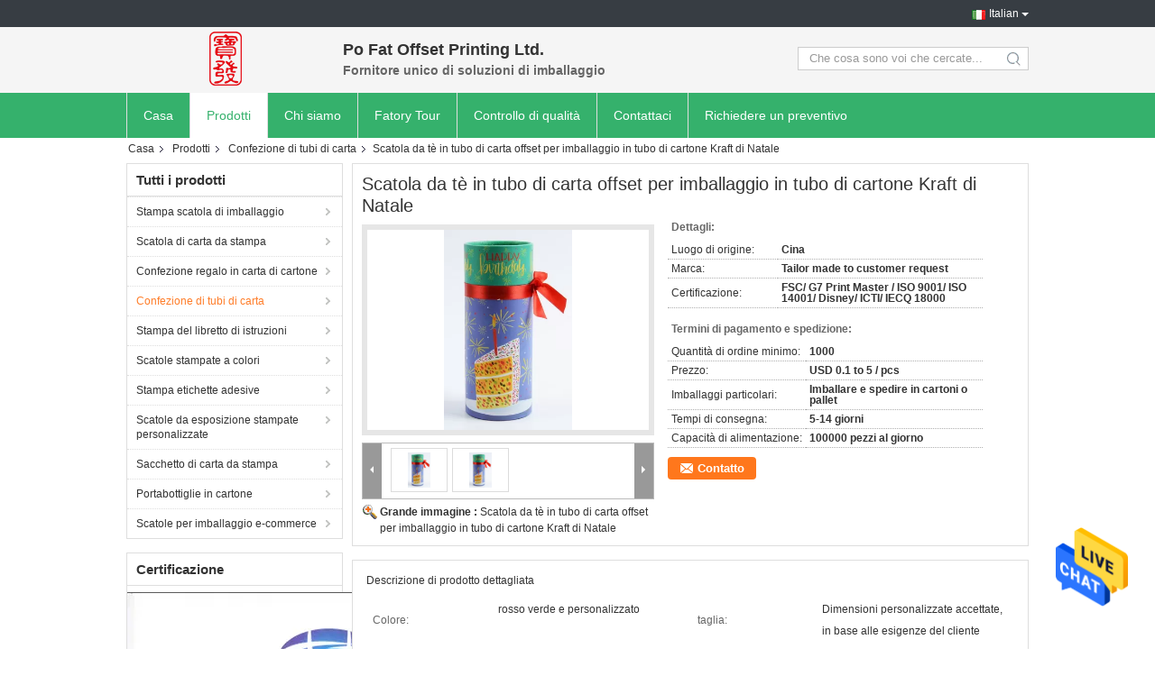

--- FILE ---
content_type: text/html
request_url: https://italian.pofat.com/sale-35858753-christmas-kraft-cardboard-tube-packaging-offset-paper-tube-tea-box.html
body_size: 26832
content:

<!DOCTYPE html>
<html >
<head>
	<meta charset="utf-8">
	<meta http-equiv="X-UA-Compatible" content="IE=edge">
	<meta name="viewport" content="width=device-width, initial-scale=1.0, maximum-scale=1.0, user-scalable=no">
    <link rel="alternate" href="//m.italian.pofat.com/sale-35858753-christmas-kraft-cardboard-tube-packaging-offset-paper-tube-tea-box.html" media="only screen and (max-width: 640px)" />
<link hreflang="en" rel="alternate" href="https://www.pofat.com/sale-35858753-christmas-kraft-cardboard-tube-packaging-offset-paper-tube-tea-box.html" />
<link hreflang="fr" rel="alternate" href="http://french.pofat.com/sale-35858753-christmas-kraft-cardboard-tube-packaging-offset-paper-tube-tea-box.html" />
<link hreflang="de" rel="alternate" href="http://german.pofat.com/sale-35858753-christmas-kraft-cardboard-tube-packaging-offset-paper-tube-tea-box.html" />
<link hreflang="ru" rel="alternate" href="http://russian.pofat.com/sale-35858753-christmas-kraft-cardboard-tube-packaging-offset-paper-tube-tea-box.html" />
<link hreflang="es" rel="alternate" href="http://spanish.pofat.com/sale-35858753-christmas-kraft-cardboard-tube-packaging-offset-paper-tube-tea-box.html" />
<link hreflang="pt" rel="alternate" href="http://portuguese.pofat.com/sale-35858753-christmas-kraft-cardboard-tube-packaging-offset-paper-tube-tea-box.html" />
<link hreflang="nl" rel="alternate" href="http://dutch.pofat.com/sale-35858753-christmas-kraft-cardboard-tube-packaging-offset-paper-tube-tea-box.html" />
<link hreflang="el" rel="alternate" href="http://greek.pofat.com/sale-35858753-christmas-kraft-cardboard-tube-packaging-offset-paper-tube-tea-box.html" />
<link hreflang="ja" rel="alternate" href="http://japanese.pofat.com/sale-35858753-christmas-kraft-cardboard-tube-packaging-offset-paper-tube-tea-box.html" />
<link hreflang="ko" rel="alternate" href="http://korean.pofat.com/sale-35858753-christmas-kraft-cardboard-tube-packaging-offset-paper-tube-tea-box.html" />
<script type="text/javascript">
/*<![CDATA[*/
var colorUrl = '';
var query_string = ["Products","Detail"];
var customtplcolor = 99304;
/*]]>*/
</script>
<title>Scatola da tè in tubo di carta offset per imballaggio in tubo di cartone Kraft di Natale</title>
    <meta name="keywords" content="Confezione di tubi di cartone Kraft natalizio, scatola da tè in tubo di carta offset, scatola da tè in tubo di carta natalizia, Confezione di tubi di carta" />
    <meta name="description" content="alta qualità Scatola da tè in tubo di carta offset per imballaggio in tubo di cartone Kraft di Natale dalla Cina, Leader della Cina Confezione di tubi di cartone Kraft natalizio Prodotto,  scatola da tè in tubo di carta offset fabbriche,  scatola da tè in tubo di carta natalizia prodotti." />
    <meta property="og:type" content="site">
    <meta property="og:title" content="Confezione di tubi di cartone Kraft natalizio, scatola da tè in tubo di carta offset, scatola da tè in tubo di carta natalizia, Confezione di tubi di carta" >
    <meta property="og:site_name" content="Po Fat Offset Printing Ltd.">
    <meta property="og:url" content="https://italian.pofat.com/sale-35858753-christmas-kraft-cardboard-tube-packaging-offset-paper-tube-tea-box.html">
    <meta property="og:image" content="https://italian.pofat.com/logo.gif">
    <meta property="og:description" content="alta qualità Scatola da tè in tubo di carta offset per imballaggio in tubo di cartone Kraft di Natale dalla Cina, Leader della Cina Confezione di tubi di cartone Kraft natalizio Prodotto,  scatola da tè in tubo di carta offset fabbriche,  scatola da tè in tubo di carta natalizia prodotti." />
			<link type='text/css' rel='stylesheet' href='/??/images/global.css,/photo/pofat/sitetpl/style/common.css?ver=1664261970' media='all'>
			  <script type='text/javascript' src='/js/jquery.js'></script><script type="application/ld+json">[{"@context":"https:\/\/schema.org","@type":"Organization","name":"Scatola da t\u00e8 in tubo di carta offset per imballaggio in tubo di cartone Kraft di Natale","description":"alta qualit\u00e0 Scatola da t\u00e8 in tubo di carta offset per imballaggio in tubo di cartone Kraft di Natale dalla Cina, Leader della Cina Confezione di tubi di cartone Kraft natalizio Prodotto,  scatola da t\u00e8 in tubo di carta offset fabbriche,  scatola da t\u00e8 in tubo di carta natalizia prodotti.","url":"https:\/\/www.pofat.com\/sale-35858753-christmas-kraft-cardboard-tube-packaging-offset-paper-tube-tea-box.html","logo":"\/logo.gif","address":{"@type":"PostalAddress","addressLocality":"China","addressRegion":"CN","postalCode":"999001","streetAddress":"Blocco B, 4\/F., Lee Sum Fty Bldg., 23 Sze Mei Street, San Po Kong, Kowloon, Hong Kong"},"email":"info@pofat.com","sameAs":["www.pofat.com","www.pofat.com","www.pofat.com"],"image":"\/photo\/cl128709990-po_fat_offset_printing_ltd.jpg","telephone":"86-0769-8919 6622"},{"@context":"https:\/\/schema.org","@type":"BreadcrumbList","itemListElement":[{"@type":"ListItem","position":2,"name":"Confezione di tubi di carta","item":"http:\/\/italian.pofat.com\/supplier-3070729-paper-tube-packaging"},{"@type":"ListItem","position":3,"name":"Scatola da t\u00e8 in tubo di carta offset per imballaggio in tubo di cartone Kraft di Natale","item":"http:\/\/italian.pofat.com\/sale-35858753-christmas-kraft-cardboard-tube-packaging-offset-paper-tube-tea-box.html"},{"@type":"ListItem","position":1,"name":"Casa","item":"http:\/\/italian.pofat.com\/index.html"}]},{"@context":"http:\/\/schema.org\/","@type":"Product","category":"Confezione di tubi di carta","name":"Scatola da t\u00e8 in tubo di carta offset per imballaggio in tubo di cartone Kraft di Natale","url":"\/sale-35858753-christmas-kraft-cardboard-tube-packaging-offset-paper-tube-tea-box.html","image":["\/photo\/pl140871993-christmas_kraft_cardboard_tube_packaging_offset_paper_tube_tea_box.jpg","\/photo\/pl140872051-christmas_kraft_cardboard_tube_packaging_offset_paper_tube_tea_box.jpg"],"description":"alta qualit\u00e0 Scatola da t\u00e8 in tubo di carta offset per imballaggio in tubo di cartone Kraft di Natale dalla Cina, Leader della Cina Confezione di tubi di cartone Kraft natalizio Prodotto,  scatola da t\u00e8 in tubo di carta offset fabbriche,  scatola da t\u00e8 in tubo di carta natalizia prodotti.","brand":{"@type":"Brand","name":"Tailor made to customer request"},"sku":"Tailor made to customer request","manufacturer":{"@type":"Organization","legalName":"Po Fat Offset Printing Ltd.","address":{"@type":"PostalAddress","addressCountry":"China","addressLocality":"Blocco B, 4\/F., Lee Sum Fty Bldg., 23 Sze Mei Street, San Po Kong, Kowloon, Hong Kong"}},"review":{"@type":"Review","reviewRating":{"@type":"Rating","ratingValue":5},"author":{"@type":"Person","name":"Ken"}},"aggregateRating":{"@type":"aggregateRating","ratingValue":4.5,"reviewCount":143},"offers":[{"@type":"Offer","price":"0.1","priceCurrency":"USD","url":"\/sale-35858753-christmas-kraft-cardboard-tube-packaging-offset-paper-tube-tea-box.html","priceValidUntil":"2023-08-19","itemCondition":"https:\/\/schema.org\/UsedCondition","availability":"https:\/\/schema.org\/InStock","offerCount":1},{"@type":"AggregateOffer","offerCount":"1000","highPrice":1,"lowPrice":"0.01","priceCurrency":"1"}]}]</script></head>
<body>
    <div id="floatAd" style="z-index: 110000;position:absolute;right:30px;bottom:60px;height:79px;display: block;">
        <a href="/webim/webim_tab.html" rel="nofollow" onclick= 'setwebimCookie(79029,35858753,0);' target="_blank">
            <img style="width: 80px;cursor: pointer;" alt='Invia messaggio' src="/images/floatimage_chat.gif"/>
        </a>
    </div>
<a style="display: none" class="float-inquiry" href="/contactnow.html" onclick='setinquiryCookie("{\"showproduct\":1,\"pid\":\"35858753\",\"name\":\"Scatola da t\\u00e8 in tubo di carta offset per imballaggio in tubo di cartone Kraft di Natale\",\"source_url\":\"\\/sale-35858753-scatola-da-t-in-tubo-di-carta-offset-per-imballaggio-in-tubo-di-cartone-kraft-di-natale.html\",\"picurl\":\"\\/photo\\/pd140871993-christmas_kraft_cardboard_tube_packaging_offset_paper_tube_tea_box.jpg\",\"propertyDetail\":[[\"Colore\",\"rosso verde e personalizzato\"],[\"taglia\",\"Dimensioni personalizzate accettate, in base alle esigenze del cliente\"],[\"nome\",\"Imballaggio natalizio in tubo di cartone Kraft\"],[\"Nome del prodotto\",\"confezione di tubi di carta kraft gialla ecologica personalizzata\"]],\"company_name\":null,\"picurl_c\":\"\\/photo\\/pc140871993-christmas_kraft_cardboard_tube_packaging_offset_paper_tube_tea_box.jpg\",\"price\":\"USD 0.1 to 5 \\/ pcs\",\"username\":\"Kenau\",\"viewTime\":\"Ultimo Login : 3 orario 46 minuti fa\",\"subject\":\"Vi prego di inviarmi il prezzo FOB Scatola da t\\u00e8 in tubo di carta offset per imballaggio in tubo di cartone Kraft di Natale\",\"countrycode\":\"US\"}");'></a>
<script>
var originProductInfo = '';
var originProductInfo = {"showproduct":1,"pid":"35858753","name":"Scatola da t\u00e8 in tubo di carta offset per imballaggio in tubo di cartone Kraft di Natale","source_url":"\/sale-35858753-scatola-da-t-in-tubo-di-carta-offset-per-imballaggio-in-tubo-di-cartone-kraft-di-natale.html","picurl":"\/photo\/pd140871993-christmas_kraft_cardboard_tube_packaging_offset_paper_tube_tea_box.jpg","propertyDetail":[["Colore","rosso verde e personalizzato"],["taglia","Dimensioni personalizzate accettate, in base alle esigenze del cliente"],["nome","Imballaggio natalizio in tubo di cartone Kraft"],["Nome del prodotto","confezione di tubi di carta kraft gialla ecologica personalizzata"]],"company_name":null,"picurl_c":"\/photo\/pc140871993-christmas_kraft_cardboard_tube_packaging_offset_paper_tube_tea_box.jpg","price":"USD 0.1 to 5 \/ pcs","username":"Kenau","viewTime":"Ultimo Login : 9 orario 46 minuti fa","subject":"Quanto per la tua Scatola da t\u00e8 in tubo di carta offset per imballaggio in tubo di cartone Kraft di Natale","countrycode":"US"};
var save_url = "/contactsave.html";
var update_url = "/updateinquiry.html";
var productInfo = {};
var defaulProductInfo = {};
var myDate = new Date();
var curDate = myDate.getFullYear()+'-'+(parseInt(myDate.getMonth())+1)+'-'+myDate.getDate();
var message = '';
var default_pop = 1;
var leaveMessageDialog = document.getElementsByClassName('leave-message-dialog')[0]; // 获取弹层
var _$$ = function (dom) {
    return document.querySelectorAll(dom);
};
resInfo = originProductInfo;
defaulProductInfo.pid = resInfo['pid'];
defaulProductInfo.productName = resInfo['name'];
defaulProductInfo.productInfo = resInfo['propertyDetail'];
defaulProductInfo.productImg = resInfo['picurl_c'];
defaulProductInfo.subject = resInfo['subject'];
defaulProductInfo.productImgAlt = resInfo['name'];
var inquirypopup_tmp = 1;
var message = 'Caro,'+'\r\n'+"Sono interessato a"+' '+trim(resInfo['name'])+", potresti inviarmi maggiori dettagli come tipo, dimensioni, MOQ, materiale, ecc."+'\r\n'+"Grazie!"+'\r\n'+"Aspettando la tua risposta.";
var message_1 = 'Caro,'+'\r\n'+"Sono interessato a"+' '+trim(resInfo['name'])+", potresti inviarmi maggiori dettagli come tipo, dimensioni, MOQ, materiale, ecc."+'\r\n'+"Grazie!"+'\r\n'+"Aspettando la tua risposta.";
var message_2 = 'Ciao,'+'\r\n'+"sto cercando"+' '+trim(resInfo['name'])+", per favore inviami il prezzo, le specifiche e l'immagine."+'\r\n'+"La tua rapida risposta sarà molto apprezzata."+'\r\n'+"Non esitate a contattarmi per ulteriori informazioni."+'\r\n'+"Molte grazie.";
var message_3 = 'Ciao,'+'\r\n'+trim(resInfo['name'])+' '+"soddisfa le mie aspettative."+'\r\n'+"Per favore dammi il prezzo migliore e qualche altra informazione sul prodotto."+'\r\n'+"Non esitate a contattarmi tramite la mia posta."+'\r\n'+"Molte grazie.";

var message_4 = 'Caro,'+'\r\n'+"Qual è il prezzo FOB sul tuo"+' '+trim(resInfo['name'])+'?'+'\r\n'+"Qual è il nome del porto più vicino?"+'\r\n'+"Per favore rispondimi il prima possibile, sarebbe meglio condividere ulteriori informazioni."+'\r\n'+"Saluti!";
var message_5 = 'Ciao,'+'\r\n'+"Sono molto interessato al tuo"+' '+trim(resInfo['name'])+'.'+'\r\n'+"Inviami i dettagli del tuo prodotto."+'\r\n'+"In attesa di una tua rapida risposta."+'\r\n'+"Non esitate a contattarmi per posta."+'\r\n'+"Saluti!";

var message_6 = 'Caro,'+'\r\n'+"Forniscici informazioni sul tuo"+' '+trim(resInfo['name'])+", come tipo, dimensione, materiale e, naturalmente, il miglior prezzo."+'\r\n'+"In attesa di una tua rapida risposta."+'\r\n'+"Grazie!";
var message_7 = 'Caro,'+'\r\n'+"Puoi fornire"+' '+trim(resInfo['name'])+" per noi?"+'\r\n'+"Per prima cosa vogliamo un listino prezzi e alcuni dettagli del prodotto."+'\r\n'+"Spero di ricevere una risposta al più presto e non vedo l'ora di collaborare."+'\r\n'+"Grazie mille.";
var message_8 = 'Ciao,'+'\r\n'+"sto cercando"+' '+trim(resInfo['name'])+", per favore dammi alcune informazioni più dettagliate sul prodotto."+'\r\n'+"Attendo con ansia la vostra risposta."+'\r\n'+"Grazie!";
var message_9 = 'Ciao,'+'\r\n'+"Il tuo"+' '+trim(resInfo['name'])+" soddisfa molto bene le mie esigenze."+'\r\n'+"Inviami il prezzo, le specifiche e un modello simile andrà bene."+'\r\n'+"Sentiti libero di chattare con me."+'\r\n'+"Grazie!";
var message_10 = 'Caro,'+'\r\n'+"Voglio saperne di più sui dettagli e sulla citazione di"+' '+trim(resInfo['name'])+'.'+'\r\n'+"Non esitate a contattarmi."+'\r\n'+"Saluti!";

var r = getRandom(1,10);

defaulProductInfo.message = eval("message_"+r);

var mytAjax = {

    post: function(url, data, fn) {
        var xhr = new XMLHttpRequest();
        xhr.open("POST", url, true);
        xhr.setRequestHeader("Content-Type", "application/x-www-form-urlencoded;charset=UTF-8");
        xhr.setRequestHeader("X-Requested-With", "XMLHttpRequest");
        xhr.setRequestHeader('Content-Type','text/plain;charset=UTF-8');
        xhr.onreadystatechange = function() {
            if(xhr.readyState == 4 && (xhr.status == 200 || xhr.status == 304)) {
                fn.call(this, xhr.responseText);
            }
        };
        xhr.send(data);
    },

    postform: function(url, data, fn) {
        var xhr = new XMLHttpRequest();
        xhr.open("POST", url, true);
        xhr.setRequestHeader("X-Requested-With", "XMLHttpRequest");
        xhr.onreadystatechange = function() {
            if(xhr.readyState == 4 && (xhr.status == 200 || xhr.status == 304)) {
                fn.call(this, xhr.responseText);
            }
        };
        xhr.send(data);
    }
};
window.onload = function(){
    leaveMessageDialog = document.getElementsByClassName('leave-message-dialog')[0];
    if (window.localStorage.recordDialogStatus=='undefined' || (window.localStorage.recordDialogStatus!='undefined' && window.localStorage.recordDialogStatus != curDate)) {
        setTimeout(function(){
            if(parseInt(inquirypopup_tmp%10) == 1){
                creatDialog(defaulProductInfo, 1);
            }
        }, 6000);
    }
};
function trim(str)
{
    str = str.replace(/(^\s*)/g,"");
    return str.replace(/(\s*$)/g,"");
};
function getRandom(m,n){
    var num = Math.floor(Math.random()*(m - n) + n);
    return num;
};
function strBtn(param) {

    var starattextarea = document.getElementById("textareamessage").value.length;
    var email = document.getElementById("startEmail").value;

    var default_tip = document.querySelectorAll(".watermark_container").length;
    if (20 < starattextarea && starattextarea < 3000) {
        if(default_tip>0){
            document.getElementById("textareamessage1").parentNode.parentNode.nextElementSibling.style.display = "none";
        }else{
            document.getElementById("textareamessage1").parentNode.nextElementSibling.style.display = "none";
        }

    } else {
        if(default_tip>0){
            document.getElementById("textareamessage1").parentNode.parentNode.nextElementSibling.style.display = "block";
        }else{
            document.getElementById("textareamessage1").parentNode.nextElementSibling.style.display = "block";
        }

        return;
    }

    var re = /^([a-zA-Z0-9_-])+@([a-zA-Z0-9_-])+\.([a-zA-Z0-9_-])+/i;/*邮箱不区分大小写*/
    if (!re.test(email)) {
        document.getElementById("startEmail").nextElementSibling.style.display = "block";
        return;
    } else {
        document.getElementById("startEmail").nextElementSibling.style.display = "none";
    }

    var subject = document.getElementById("pop_subject").value;
    var pid = document.getElementById("pop_pid").value;
    var message = document.getElementById("textareamessage").value;
    var sender_email = document.getElementById("startEmail").value;
    var tel = '';
    if (document.getElementById("tel0") != undefined && document.getElementById("tel0") != '')
        tel = document.getElementById("tel0").value;
    var form_serialize = '&tel='+tel;

    form_serialize = form_serialize.replace(/\+/g, "%2B");
    mytAjax.post(save_url,"pid="+pid+"&subject="+subject+"&email="+sender_email+"&message="+(message)+form_serialize,function(res){
        var mes = JSON.parse(res);
        if(mes.status == 200){
            var iid = mes.iid;
            document.getElementById("pop_iid").value = iid;
            document.getElementById("pop_uuid").value = mes.uuid;

            if(typeof gtag_report_conversion === "function"){
                gtag_report_conversion();//执行统计js代码
            }
            if(typeof fbq === "function"){
                fbq('track','Purchase');//执行统计js代码
            }
        }
    });
    for (var index = 0; index < document.querySelectorAll(".dialog-content-pql").length; index++) {
        document.querySelectorAll(".dialog-content-pql")[index].style.display = "none";
    };
    $('#idphonepql').val(tel);
    document.getElementById("dialog-content-pql-id").style.display = "block";
    ;
};
function twoBtnOk(param) {

    var selectgender = document.getElementById("Mr").innerHTML;
    var iid = document.getElementById("pop_iid").value;
    var sendername = document.getElementById("idnamepql").value;
    var senderphone = document.getElementById("idphonepql").value;
    var sendercname = document.getElementById("idcompanypql").value;
    var uuid = document.getElementById("pop_uuid").value;
    var gender = 2;
    if(selectgender == 'Mr.') gender = 0;
    if(selectgender == 'Mrs.') gender = 1;
    var pid = document.getElementById("pop_pid").value;
    var form_serialize = '';

        form_serialize = form_serialize.replace(/\+/g, "%2B");

    mytAjax.post(update_url,"iid="+iid+"&gender="+gender+"&uuid="+uuid+"&name="+(sendername)+"&tel="+(senderphone)+"&company="+(sendercname)+form_serialize,function(res){});

    for (var index = 0; index < document.querySelectorAll(".dialog-content-pql").length; index++) {
        document.querySelectorAll(".dialog-content-pql")[index].style.display = "none";
    };
    document.getElementById("dialog-content-pql-ok").style.display = "block";

};
function toCheckMust(name) {
    $('#'+name+'error').hide();
}
function handClidk(param) {
    var starattextarea = document.getElementById("textareamessage1").value.length;
    var email = document.getElementById("startEmail1").value;
    var default_tip = document.querySelectorAll(".watermark_container").length;
    if (20 < starattextarea && starattextarea < 3000) {
        if(default_tip>0){
            document.getElementById("textareamessage1").parentNode.parentNode.nextElementSibling.style.display = "none";
        }else{
            document.getElementById("textareamessage1").parentNode.nextElementSibling.style.display = "none";
        }

    } else {
        if(default_tip>0){
            document.getElementById("textareamessage1").parentNode.parentNode.nextElementSibling.style.display = "block";
        }else{
            document.getElementById("textareamessage1").parentNode.nextElementSibling.style.display = "block";
        }

        return;
    }

    var re = /^([a-zA-Z0-9_-])+@([a-zA-Z0-9_-])+\.([a-zA-Z0-9_-])+/i;
    if (!re.test(email)) {
        document.getElementById("startEmail1").nextElementSibling.style.display = "block";
        return;
    } else {
        document.getElementById("startEmail1").nextElementSibling.style.display = "none";
    }

    var subject = document.getElementById("pop_subject").value;
    var pid = document.getElementById("pop_pid").value;
    var message = document.getElementById("textareamessage1").value;
    var sender_email = document.getElementById("startEmail1").value;
    var form_serialize = tel = '';
    if (document.getElementById("tel1") != undefined && document.getElementById("tel1") != '')
        tel = document.getElementById("tel1").value;
        mytAjax.post(save_url,"email="+sender_email+"&tel="+tel+"&pid="+pid+"&message="+message+"&subject="+subject+form_serialize,function(res){

        var mes = JSON.parse(res);
        if(mes.status == 200){
            var iid = mes.iid;
            document.getElementById("pop_iid").value = iid;
            document.getElementById("pop_uuid").value = mes.uuid;
            if(typeof gtag_report_conversion === "function"){
                gtag_report_conversion();//执行统计js代码
            }
        }

    });
    for (var index = 0; index < document.querySelectorAll(".dialog-content-pql").length; index++) {
        document.querySelectorAll(".dialog-content-pql")[index].style.display = "none";
    };
    $('#idphonepql').val(tel);
    document.getElementById("dialog-content-pql-id").style.display = "block";

};
window.addEventListener('load', function () {
    $('.checkbox-wrap label').each(function(){
        if($(this).find('input').prop('checked')){
            $(this).addClass('on')
        }else {
            $(this).removeClass('on')
        }
    })
    $(document).on('click', '.checkbox-wrap label' , function(ev){
        if (ev.target.tagName.toUpperCase() != 'INPUT') {
            $(this).toggleClass('on')
        }
    })
})
function handDialog(pdata) {
    data = JSON.parse(pdata);
    productInfo.productName = data.productName;
    productInfo.productInfo = data.productInfo;
    productInfo.productImg = data.productImg;
    productInfo.subject = data.subject;

    var message = 'Caro,'+'\r\n'+"Sono interessato a"+' '+trim(data.productName)+", potresti inviarmi maggiori dettagli come tipo, dimensione, quantità, materiale, ecc."+'\r\n'+"Grazie!"+'\r\n'+"Aspettando la tua risposta.";

    var message = 'Caro,'+'\r\n'+"Sono interessato a"+' '+trim(data.productName)+", potresti inviarmi maggiori dettagli come tipo, dimensioni, MOQ, materiale, ecc."+'\r\n'+"Grazie!"+'\r\n'+"Aspettando la tua risposta.";
    var message_1 = 'Caro,'+'\r\n'+"Sono interessato a"+' '+trim(data.productName)+", potresti inviarmi maggiori dettagli come tipo, dimensioni, MOQ, materiale, ecc."+'\r\n'+"Grazie!"+'\r\n'+"Aspettando la tua risposta.";
    var message_2 = 'Ciao,'+'\r\n'+"sto cercando"+' '+trim(data.productName)+", per favore inviami il prezzo, le specifiche e l'immagine."+'\r\n'+"La tua rapida risposta sarà molto apprezzata."+'\r\n'+"Non esitate a contattarmi per ulteriori informazioni."+'\r\n'+"Molte grazie.";
    var message_3 = 'Ciao,'+'\r\n'+trim(data.productName)+' '+"soddisfa le mie aspettative."+'\r\n'+"Per favore dammi il prezzo migliore e qualche altra informazione sul prodotto."+'\r\n'+"Non esitate a contattarmi tramite la mia posta."+'\r\n'+"Molte grazie.";

    var message_4 = 'Caro,'+'\r\n'+"Qual è il prezzo FOB sul tuo"+' '+trim(data.productName)+'?'+'\r\n'+"Qual è il nome del porto più vicino?"+'\r\n'+"Per favore rispondimi il prima possibile, sarebbe meglio condividere ulteriori informazioni."+'\r\n'+"Saluti!";
    var message_5 = 'Ciao,'+'\r\n'+"Sono molto interessato al tuo"+' '+trim(data.productName)+'.'+'\r\n'+"Inviami i dettagli del tuo prodotto."+'\r\n'+"In attesa di una tua rapida risposta."+'\r\n'+"Non esitate a contattarmi per posta."+'\r\n'+"Saluti!";

    var message_6 = 'Caro,'+'\r\n'+"Forniscici informazioni sul tuo"+' '+trim(data.productName)+", come tipo, dimensione, materiale e, naturalmente, il miglior prezzo."+'\r\n'+"In attesa di una tua rapida risposta."+'\r\n'+"Grazie!";
    var message_7 = 'Caro,'+'\r\n'+"Puoi fornire"+' '+trim(data.productName)+" per noi?"+'\r\n'+"Per prima cosa vogliamo un listino prezzi e alcuni dettagli del prodotto."+'\r\n'+"Spero di ricevere una risposta al più presto e non vedo l'ora di collaborare."+'\r\n'+"Grazie mille.";
    var message_8 = 'Ciao,'+'\r\n'+"sto cercando"+' '+trim(data.productName)+", per favore dammi alcune informazioni più dettagliate sul prodotto."+'\r\n'+"Attendo con ansia la vostra risposta."+'\r\n'+"Grazie!";
    var message_9 = 'Ciao,'+'\r\n'+"Il tuo"+' '+trim(data.productName)+" soddisfa molto bene le mie esigenze."+'\r\n'+"Inviami il prezzo, le specifiche e un modello simile andrà bene."+'\r\n'+"Sentiti libero di chattare con me."+'\r\n'+"Grazie!";
    var message_10 = 'Caro,'+'\r\n'+"Voglio saperne di più sui dettagli e sulla citazione di"+' '+trim(data.productName)+'.'+'\r\n'+"Non esitate a contattarmi."+'\r\n'+"Saluti!";

    var r = getRandom(1,10);

    productInfo.message = eval("message_"+r);
    if(parseInt(inquirypopup_tmp/10) == 1){
        productInfo.message = "";
    }
    productInfo.pid = data.pid;
    creatDialog(productInfo, 2);
};

function closepql(param) {

    leaveMessageDialog.style.display = 'none';
};

function closepql2(param) {

    for (var index = 0; index < document.querySelectorAll(".dialog-content-pql").length; index++) {
        document.querySelectorAll(".dialog-content-pql")[index].style.display = "none";
    };
    document.getElementById("dialog-content-pql-ok").style.display = "block";
};

function initProduct(productInfo,type){

    productInfo.productName = unescape(productInfo.productName);
    productInfo.message = unescape(productInfo.message);

    leaveMessageDialog = document.getElementsByClassName('leave-message-dialog')[0];
    leaveMessageDialog.style.display = "block";
    if(type == 3){
        var popinquiryemail = document.getElementById("popinquiryemail").value;
        _$$("#startEmail1")[0].value = popinquiryemail;
    }else{
        _$$("#startEmail1")[0].value = "";
    }
    _$$("#startEmail")[0].value = "";
    _$$("#idnamepql")[0].value = "";
    _$$("#idphonepql")[0].value = "";
    _$$("#idcompanypql")[0].value = "";

    _$$("#pop_pid")[0].value = productInfo.pid;
    _$$("#pop_subject")[0].value = productInfo.subject;
    
    if(parseInt(inquirypopup_tmp/10) == 1){
        productInfo.message = "";
    }

    _$$("#textareamessage1")[0].value = productInfo.message;
    _$$("#textareamessage")[0].value = productInfo.message;

    _$$("#dialog-content-pql-id .titlep")[0].innerHTML = productInfo.productName;
    _$$("#dialog-content-pql-id img")[0].setAttribute("src", productInfo.productImg);
    _$$("#dialog-content-pql-id img")[0].setAttribute("alt", productInfo.productImgAlt);

    _$$("#dialog-content-pql-id-hand img")[0].setAttribute("src", productInfo.productImg);
    _$$("#dialog-content-pql-id-hand img")[0].setAttribute("alt", productInfo.productImgAlt);
    _$$("#dialog-content-pql-id-hand .titlep")[0].innerHTML = productInfo.productName;

    if (productInfo.productInfo.length > 0) {
        var ul2, ul;
        ul = document.createElement("ul");
        for (var index = 0; index < productInfo.productInfo.length; index++) {
            var el = productInfo.productInfo[index];
            var li = document.createElement("li");
            var span1 = document.createElement("span");
            span1.innerHTML = el[0] + ":";
            var span2 = document.createElement("span");
            span2.innerHTML = el[1];
            li.appendChild(span1);
            li.appendChild(span2);
            ul.appendChild(li);

        }
        ul2 = ul.cloneNode(true);
        if (type === 1) {
            _$$("#dialog-content-pql-id .left")[0].replaceChild(ul, _$$("#dialog-content-pql-id .left ul")[0]);
        } else {
            _$$("#dialog-content-pql-id-hand .left")[0].replaceChild(ul2, _$$("#dialog-content-pql-id-hand .left ul")[0]);
            _$$("#dialog-content-pql-id .left")[0].replaceChild(ul, _$$("#dialog-content-pql-id .left ul")[0]);
        }
    };
    for (var index = 0; index < _$$("#dialog-content-pql-id .right ul li").length; index++) {
        _$$("#dialog-content-pql-id .right ul li")[index].addEventListener("click", function (params) {
            _$$("#dialog-content-pql-id .right #Mr")[0].innerHTML = this.innerHTML
        }, false)

    };

};
function closeInquiryCreateDialog() {
    document.getElementById("xuanpan_dialog_box_pql").style.display = "none";
};
function showInquiryCreateDialog() {
    document.getElementById("xuanpan_dialog_box_pql").style.display = "block";
};
function submitPopInquiry(){
    var message = document.getElementById("inquiry_message").value;
    var email = document.getElementById("inquiry_email").value;
    var subject = defaulProductInfo.subject;
    var pid = defaulProductInfo.pid;
    if (email === undefined) {
        showInquiryCreateDialog();
        document.getElementById("inquiry_email").style.border = "1px solid red";
        return false;
    };
    if (message === undefined) {
        showInquiryCreateDialog();
        document.getElementById("inquiry_message").style.border = "1px solid red";
        return false;
    };
    if (email.search(/^\w+((-\w+)|(\.\w+))*\@[A-Za-z0-9]+((\.|-)[A-Za-z0-9]+)*\.[A-Za-z0-9]+$/) == -1) {
        document.getElementById("inquiry_email").style.border= "1px solid red";
        showInquiryCreateDialog();
        return false;
    } else {
        document.getElementById("inquiry_email").style.border= "";
    };
    if (message.length < 20 || message.length >3000) {
        showInquiryCreateDialog();
        document.getElementById("inquiry_message").style.border = "1px solid red";
        return false;
    } else {
        document.getElementById("inquiry_message").style.border = "";
    };
    var tel = '';
    if (document.getElementById("tel") != undefined && document.getElementById("tel") != '')
        tel = document.getElementById("tel").value;

    mytAjax.post(save_url,"pid="+pid+"&subject="+subject+"&email="+email+"&message="+(message)+'&tel='+tel,function(res){
        var mes = JSON.parse(res);
        if(mes.status == 200){
            var iid = mes.iid;
            document.getElementById("pop_iid").value = iid;
            document.getElementById("pop_uuid").value = mes.uuid;

        }
    });
    initProduct(defaulProductInfo);
    for (var index = 0; index < document.querySelectorAll(".dialog-content-pql").length; index++) {
        document.querySelectorAll(".dialog-content-pql")[index].style.display = "none";
    };
    $('#idphonepql').val(tel);
    document.getElementById("dialog-content-pql-id").style.display = "block";

};

//带附件上传
function submitPopInquiryfile(email_id,message_id,check_sort,name_id,phone_id,company_id,attachments){

    if(typeof(check_sort) == 'undefined'){
        check_sort = 0;
    }
    var message = document.getElementById(message_id).value;
    var email = document.getElementById(email_id).value;
    var attachments = document.getElementById(attachments).value;
    if(typeof(name_id) !== 'undefined' && name_id != ""){
        var name  = document.getElementById(name_id).value;
    }
    if(typeof(phone_id) !== 'undefined' && phone_id != ""){
        var phone = document.getElementById(phone_id).value;
    }
    if(typeof(company_id) !== 'undefined' && company_id != ""){
        var company = document.getElementById(company_id).value;
    }
    var subject = defaulProductInfo.subject;
    var pid = defaulProductInfo.pid;

    if(check_sort == 0){
        if (email === undefined) {
            showInquiryCreateDialog();
            document.getElementById(email_id).style.border = "1px solid red";
            return false;
        };
        if (message === undefined) {
            showInquiryCreateDialog();
            document.getElementById(message_id).style.border = "1px solid red";
            return false;
        };

        if (email.search(/^\w+((-\w+)|(\.\w+))*\@[A-Za-z0-9]+((\.|-)[A-Za-z0-9]+)*\.[A-Za-z0-9]+$/) == -1) {
            document.getElementById(email_id).style.border= "1px solid red";
            showInquiryCreateDialog();
            return false;
        } else {
            document.getElementById(email_id).style.border= "";
        };
        if (message.length < 20 || message.length >3000) {
            showInquiryCreateDialog();
            document.getElementById(message_id).style.border = "1px solid red";
            return false;
        } else {
            document.getElementById(message_id).style.border = "";
        };
    }else{

        if (message === undefined) {
            showInquiryCreateDialog();
            document.getElementById(message_id).style.border = "1px solid red";
            return false;
        };

        if (email === undefined) {
            showInquiryCreateDialog();
            document.getElementById(email_id).style.border = "1px solid red";
            return false;
        };

        if (message.length < 20 || message.length >3000) {
            showInquiryCreateDialog();
            document.getElementById(message_id).style.border = "1px solid red";
            return false;
        } else {
            document.getElementById(message_id).style.border = "";
        };

        if (email.search(/^\w+((-\w+)|(\.\w+))*\@[A-Za-z0-9]+((\.|-)[A-Za-z0-9]+)*\.[A-Za-z0-9]+$/) == -1) {
            document.getElementById(email_id).style.border= "1px solid red";
            showInquiryCreateDialog();
            return false;
        } else {
            document.getElementById(email_id).style.border= "";
        };

    };

    mytAjax.post(save_url,"pid="+pid+"&subject="+subject+"&email="+email+"&message="+message+"&company="+company+"&attachments="+attachments,function(res){
        var mes = JSON.parse(res);
        if(mes.status == 200){
            var iid = mes.iid;
            document.getElementById("pop_iid").value = iid;
            document.getElementById("pop_uuid").value = mes.uuid;

            if(typeof gtag_report_conversion === "function"){
                gtag_report_conversion();//执行统计js代码
            }
            if(typeof fbq === "function"){
                fbq('track','Purchase');//执行统计js代码
            }
        }
    });
    initProduct(defaulProductInfo);

    if(name !== undefined && name != ""){
        _$$("#idnamepql")[0].value = name;
    }

    if(phone !== undefined && phone != ""){
        _$$("#idphonepql")[0].value = phone;
    }

    if(company !== undefined && company != ""){
        _$$("#idcompanypql")[0].value = company;
    }

    for (var index = 0; index < document.querySelectorAll(".dialog-content-pql").length; index++) {
        document.querySelectorAll(".dialog-content-pql")[index].style.display = "none";
    };
    document.getElementById("dialog-content-pql-id").style.display = "block";

};
function submitPopInquiryByParam(email_id,message_id,check_sort,name_id,phone_id,company_id){

    if(typeof(check_sort) == 'undefined'){
        check_sort = 0;
    }

    var senderphone = '';
    var message = document.getElementById(message_id).value;
    var email = document.getElementById(email_id).value;
    if(typeof(name_id) !== 'undefined' && name_id != ""){
        var name  = document.getElementById(name_id).value;
    }
    if(typeof(phone_id) !== 'undefined' && phone_id != ""){
        var phone = document.getElementById(phone_id).value;
        senderphone = phone;
    }
    if(typeof(company_id) !== 'undefined' && company_id != ""){
        var company = document.getElementById(company_id).value;
    }
    var subject = defaulProductInfo.subject;
    var pid = defaulProductInfo.pid;

    if(check_sort == 0){
        if (email === undefined) {
            showInquiryCreateDialog();
            document.getElementById(email_id).style.border = "1px solid red";
            return false;
        };
        if (message === undefined) {
            showInquiryCreateDialog();
            document.getElementById(message_id).style.border = "1px solid red";
            return false;
        };

        if (email.search(/^\w+((-\w+)|(\.\w+))*\@[A-Za-z0-9]+((\.|-)[A-Za-z0-9]+)*\.[A-Za-z0-9]+$/) == -1) {
            document.getElementById(email_id).style.border= "1px solid red";
            showInquiryCreateDialog();
            return false;
        } else {
            document.getElementById(email_id).style.border= "";
        };
        if (message.length < 20 || message.length >3000) {
            showInquiryCreateDialog();
            document.getElementById(message_id).style.border = "1px solid red";
            return false;
        } else {
            document.getElementById(message_id).style.border = "";
        };
    }else{

        if (message === undefined) {
            showInquiryCreateDialog();
            document.getElementById(message_id).style.border = "1px solid red";
            return false;
        };

        if (email === undefined) {
            showInquiryCreateDialog();
            document.getElementById(email_id).style.border = "1px solid red";
            return false;
        };

        if (message.length < 20 || message.length >3000) {
            showInquiryCreateDialog();
            document.getElementById(message_id).style.border = "1px solid red";
            return false;
        } else {
            document.getElementById(message_id).style.border = "";
        };

        if (email.search(/^\w+((-\w+)|(\.\w+))*\@[A-Za-z0-9]+((\.|-)[A-Za-z0-9]+)*\.[A-Za-z0-9]+$/) == -1) {
            document.getElementById(email_id).style.border= "1px solid red";
            showInquiryCreateDialog();
            return false;
        } else {
            document.getElementById(email_id).style.border= "";
        };

    };

    var productsku = "";
    if($("#product_sku").length > 0){
        productsku = $("#product_sku").html();
    }

    mytAjax.post(save_url,"tel="+senderphone+"&pid="+pid+"&subject="+subject+"&email="+email+"&message="+message+"&messagesku="+encodeURI(productsku),function(res){
        var mes = JSON.parse(res);
        if(mes.status == 200){
            var iid = mes.iid;
            document.getElementById("pop_iid").value = iid;
            document.getElementById("pop_uuid").value = mes.uuid;

            if(typeof gtag_report_conversion === "function"){
                gtag_report_conversion();//执行统计js代码
            }
            if(typeof fbq === "function"){
                fbq('track','Purchase');//执行统计js代码
            }
        }
    });
    initProduct(defaulProductInfo);

    if(name !== undefined && name != ""){
        _$$("#idnamepql")[0].value = name;
    }

    if(phone !== undefined && phone != ""){
        _$$("#idphonepql")[0].value = phone;
    }

    if(company !== undefined && company != ""){
        _$$("#idcompanypql")[0].value = company;
    }

    for (var index = 0; index < document.querySelectorAll(".dialog-content-pql").length; index++) {
        document.querySelectorAll(".dialog-content-pql")[index].style.display = "none";

    };
    document.getElementById("dialog-content-pql-id").style.display = "block";

};
function creatDialog(productInfo, type) {

    if(type == 1){
        if(default_pop != 1){
            return false;
        }
        window.localStorage.recordDialogStatus = curDate;
    }else{
        default_pop = 0;
    }
    initProduct(productInfo, type);
    if (type === 1) {
        // 自动弹出
        for (var index = 0; index < document.querySelectorAll(".dialog-content-pql").length; index++) {

            document.querySelectorAll(".dialog-content-pql")[index].style.display = "none";
        };
        document.getElementById("dialog-content-pql").style.display = "block";
    } else {
        // 手动弹出
        for (var index = 0; index < document.querySelectorAll(".dialog-content-pql").length; index++) {
            document.querySelectorAll(".dialog-content-pql")[index].style.display = "none";
        };
        document.getElementById("dialog-content-pql-id-hand").style.display = "block";
    }
}

//带邮箱信息打开询盘框 emailtype=1表示带入邮箱
function openDialog(emailtype){
    var type = 2;//不带入邮箱，手动弹出
    if(emailtype == 1){
        var popinquiryemail = document.getElementById("popinquiryemail").value;
        var re = /^([a-zA-Z0-9_-])+@([a-zA-Z0-9_-])+\.([a-zA-Z0-9_-])+/i;
        if (!re.test(popinquiryemail)) {
            //前端提示样式;
            showInquiryCreateDialog();
            document.getElementById("popinquiryemail").style.border = "1px solid red";
            return false;
        } else {
            //前端提示样式;
        }
        var type = 3;
    }
    creatDialog(defaulProductInfo,type);
}

//上传附件
function inquiryUploadFile(){
    var fileObj = document.querySelector("#fileId").files[0];
    //构建表单数据
    var formData = new FormData();
    var filesize = fileObj.size;
    if(filesize > 10485760 || filesize == 0) {
        document.getElementById("filetips").style.display = "block";
        return false;
    }else {
        document.getElementById("filetips").style.display = "none";
    }
    formData.append('popinquiryfile', fileObj);
    document.getElementById("quotefileform").reset();
    var save_url = "/inquiryuploadfile.html";
    mytAjax.postform(save_url,formData,function(res){
        var mes = JSON.parse(res);
        if(mes.status == 200){
            document.getElementById("uploader-file-info").innerHTML = document.getElementById("uploader-file-info").innerHTML + "<span class=op>"+mes.attfile.name+"<a class=delatt id=att"+mes.attfile.id+" onclick=delatt("+mes.attfile.id+");>Delete</a></span>";
            var nowattachs = document.getElementById("attachments").value;
            if( nowattachs !== ""){
                var attachs = JSON.parse(nowattachs);
                attachs[mes.attfile.id] = mes.attfile;
            }else{
                var attachs = {};
                attachs[mes.attfile.id] = mes.attfile;
            }
            document.getElementById("attachments").value = JSON.stringify(attachs);
        }
    });
}
//附件删除
function delatt(attid)
{
    var nowattachs = document.getElementById("attachments").value;
    if( nowattachs !== ""){
        var attachs = JSON.parse(nowattachs);
        if(attachs[attid] == ""){
            return false;
        }
        var formData = new FormData();
        var delfile = attachs[attid]['filename'];
        var save_url = "/inquirydelfile.html";
        if(delfile != "") {
            formData.append('delfile', delfile);
            mytAjax.postform(save_url, formData, function (res) {
                if(res !== "") {
                    var mes = JSON.parse(res);
                    if (mes.status == 200) {
                        delete attachs[attid];
                        document.getElementById("attachments").value = JSON.stringify(attachs);
                        var s = document.getElementById("att"+attid);
                        s.parentNode.remove();
                    }
                }
            });
        }
    }else{
        return false;
    }
}

</script>
<div class="leave-message-dialog" style="display: none">
<style>
    .leave-message-dialog .close:before, .leave-message-dialog .close:after{
        content:initial;
    }
</style>
<div class="dialog-content-pql" id="dialog-content-pql" style="display: none">
    <span class="close" onclick="closepql()"><img src="/images/close.png"></span>
    <div class="title">
        <p class="firstp-pql">Lasciate un messaggio</p>
        <p class="lastp-pql">Ti richiameremo presto!</p>
    </div>
    <div class="form">
        <div class="textarea">
            <textarea style='font-family: robot;'  name="" id="textareamessage" cols="30" rows="10" style="margin-bottom:14px;width:100%"
                placeholder="Please enter your inquiry details."></textarea>
        </div>
        <p class="error-pql"> <span class="icon-pql"><img src="/images/error.png" alt="Po Fat Offset Printing Ltd."></span> Il tuo messaggio deve contenere da 20 a 3000 caratteri!</p>
        <input id="startEmail" type="text" placeholder="Entri nel vostro email" onkeydown="if(event.keyCode === 13){ strBtn();}">
        <p class="error-pql"><span class="icon-pql"><img src="/images/error.png" alt="Po Fat Offset Printing Ltd."></span> Si prega di controllare la tua email! </p>
                <div class="operations">
            <div class='btn' id="submitStart" type="submit" onclick="strBtn()">Invia</div>
        </div>
            </div>
</div>
<div class="dialog-content-pql dialog-content-pql-id" id="dialog-content-pql-id" style="display:none">
        <span class="close" onclick="closepql2()"><svg t="1648434466530" class="icon" viewBox="0 0 1024 1024" version="1.1" xmlns="http://www.w3.org/2000/svg" p-id="2198" width="16" height="16"><path d="M576 512l277.333333 277.333333-64 64-277.333333-277.333333L234.666667 853.333333 170.666667 789.333333l277.333333-277.333333L170.666667 234.666667 234.666667 170.666667l277.333333 277.333333L789.333333 170.666667 853.333333 234.666667 576 512z" fill="#444444" p-id="2199"></path></svg></span>
    <div class="left">
        <div class="img"><img></div>
        <p class="titlep"></p>
        <ul> </ul>
    </div>
    <div class="right">
                <p class="title">Ulteriori informazioni facilitano una migliore comunicazione.</p>
                <div style="position: relative;">
            <div class="mr"> <span id="Mr">Sig.</span>
                <ul>
                    <li>Sig.</li>
                    <li>Signora</li>
                </ul>
            </div>
            <input style="text-indent: 80px;" type="text" id="idnamepql" placeholder="Inserisci il tuo nome">
        </div>
        <input type="text"  id="idphonepql"  placeholder="Numero di telefono">
        <input type="text" id="idcompanypql"  placeholder="società" onkeydown="if(event.keyCode === 13){ twoBtnOk();}">
                <div class="btn form_new" id="twoBtnOk" onclick="twoBtnOk()">ok</div>
    </div>
</div>

<div class="dialog-content-pql dialog-content-pql-ok" id="dialog-content-pql-ok" style="display:none">
        <span class="close" onclick="closepql()"><svg t="1648434466530" class="icon" viewBox="0 0 1024 1024" version="1.1" xmlns="http://www.w3.org/2000/svg" p-id="2198" width="16" height="16"><path d="M576 512l277.333333 277.333333-64 64-277.333333-277.333333L234.666667 853.333333 170.666667 789.333333l277.333333-277.333333L170.666667 234.666667 234.666667 170.666667l277.333333 277.333333L789.333333 170.666667 853.333333 234.666667 576 512z" fill="#444444" p-id="2199"></path></svg></span>
    <div class="duihaook"></div>
        <p class="title">Inviato con successo!</p>
        <p class="p1" style="text-align: center; font-size: 18px; margin-top: 14px;">Ti richiameremo presto!</p>
    <div class="btn" onclick="closepql()" id="endOk" style="margin: 0 auto;margin-top: 50px;">ok</div>
</div>
<div class="dialog-content-pql dialog-content-pql-id dialog-content-pql-id-hand" id="dialog-content-pql-id-hand"
    style="display:none">
     <input type="hidden" name="pop_pid" id="pop_pid" value="0">
     <input type="hidden" name="pop_subject" id="pop_subject" value="">
     <input type="hidden" name="pop_iid" id="pop_iid" value="0">
     <input type="hidden" name="pop_uuid" id="pop_uuid" value="0">
        <span class="close" onclick="closepql()"><svg t="1648434466530" class="icon" viewBox="0 0 1024 1024" version="1.1" xmlns="http://www.w3.org/2000/svg" p-id="2198" width="16" height="16"><path d="M576 512l277.333333 277.333333-64 64-277.333333-277.333333L234.666667 853.333333 170.666667 789.333333l277.333333-277.333333L170.666667 234.666667 234.666667 170.666667l277.333333 277.333333L789.333333 170.666667 853.333333 234.666667 576 512z" fill="#444444" p-id="2199"></path></svg></span>
    <div class="left">
        <div class="img"><img></div>
        <p class="titlep"></p>
        <ul> </ul>
    </div>
    <div class="right" style="float:right">
                <div class="title">
            <p class="firstp-pql">Lasciate un messaggio</p>
            <p class="lastp-pql">Ti richiameremo presto!</p>
        </div>
                <div class="form">
            <div class="textarea">
                <textarea style='font-family: robot;' name="message" id="textareamessage1" cols="30" rows="10"
                    placeholder="Please enter your inquiry details."></textarea>
            </div>
            <p class="error-pql"> <span class="icon-pql"><img src="/images/error.png" alt="Po Fat Offset Printing Ltd."></span> Il tuo messaggio deve contenere da 20 a 3000 caratteri!</p>
            <input id="startEmail1" name="email" data-type="1" type="text" placeholder="Entri nel vostro email" onkeydown="if(event.keyCode === 13){ handClidk();}">
            <p class="error-pql"><span class="icon-pql"><img src="/images/error.png" alt="Po Fat Offset Printing Ltd."></span> Si prega di controllare la tua email!</p>
                            <input style="display:none" id="tel1" name="tel" type="text" oninput="value=value.replace(/[^0-9_+-]/g,'');" placeholder="Numero di telefono">
                        <div class="operations">
                <div class='btn' id="submitStart1" type="submit" onclick="handClidk()">Invia</div>
            </div>
        </div>
    </div>
</div>
</div>
<div id="xuanpan_dialog_box_pql" class="xuanpan_dialog_box_pql"
    style="display:none;background:rgba(0,0,0,.6);width:100%;height:100%;position: fixed;top:0;left:0;z-index: 999999;">
    <div class="box_pql"
      style="width:526px;height:206px;background:rgba(255,255,255,1);opacity:1;border-radius:4px;position: absolute;left: 50%;top: 50%;transform: translate(-50%,-50%);">
      <div onclick="closeInquiryCreateDialog()" class="close close_create_dialog"
        style="cursor: pointer;height:42px;width:40px;float:right;padding-top: 16px;"><span
          style="display: inline-block;width: 25px;height: 2px;background: rgb(114, 114, 114);transform: rotate(45deg); "><span
            style="display: block;width: 25px;height: 2px;background: rgb(114, 114, 114);transform: rotate(-90deg); "></span></span>
      </div>
      <div
        style="height: 72px; overflow: hidden; text-overflow: ellipsis; display:-webkit-box;-ebkit-line-clamp: 3;-ebkit-box-orient: vertical; margin-top: 58px; padding: 0 84px; font-size: 18px; color: rgba(51, 51, 51, 1); text-align: center; ">
        Si prega di lasciare l'e-mail corretta e requisiti dettagliati.</div>
      <div onclick="closeInquiryCreateDialog()" class="close_create_dialog"
        style="width: 139px; height: 36px; background: rgba(253, 119, 34, 1); border-radius: 4px; margin: 16px auto; color: rgba(255, 255, 255, 1); font-size: 18px; line-height: 36px; text-align: center;">
        ok</div>
    </div>
</div><!--<a style="display: none" title='' href="/webim/webim_tab.html" class="footer_webim_a" rel="nofollow" onclick= 'setwebimCookie(,,);' target="_blank">
    <div class="footer_webim" style="display:none">
        <div class="chat-button-content">
            <i class="chat-button"></i>
        </div>
    </div>
</a>-->

<div class="cont_main_whole">
               <div class="f_header_mainall_son2">
	<div class="fh_phone">
		<div class="fh_phone_inner">
			<!--            <a href="#" class="f_cur"><span class="fh_guoqi"></span>English<span class="fh_jiantou"></span></a>-->
            				<div class="f_cur select_language_wrap" id="selectlang">
                    					<a id="tranimg"
					   href="javascript:;"
					   class="ope italian">Italian						<span class="fh_jiantou"></span>
					</a>
					<dl id="p_l" class="select_language" style="display: none">
                        							<dt class="english">
                                                                <a title="Porcellana di buona qualità [#g1#]  on le vendite" href="https://www.pofat.com/sale-35858753-christmas-kraft-cardboard-tube-packaging-offset-paper-tube-tea-box.html">English</a>							</dt>
                        							<dt class="french">
                                                                <a title="Porcellana di buona qualità [#g1#]  on le vendite" href="http://french.pofat.com/sale-35858753-christmas-kraft-cardboard-tube-packaging-offset-paper-tube-tea-box.html">French</a>							</dt>
                        							<dt class="german">
                                                                <a title="Porcellana di buona qualità [#g1#]  on le vendite" href="http://german.pofat.com/sale-35858753-christmas-kraft-cardboard-tube-packaging-offset-paper-tube-tea-box.html">German</a>							</dt>
                        							<dt class="italian">
                                                                <a title="Porcellana di buona qualità [#g1#]  on le vendite" href="http://italian.pofat.com/sale-35858753-christmas-kraft-cardboard-tube-packaging-offset-paper-tube-tea-box.html">Italian</a>							</dt>
                        							<dt class="russian">
                                                                <a title="Porcellana di buona qualità [#g1#]  on le vendite" href="http://russian.pofat.com/sale-35858753-christmas-kraft-cardboard-tube-packaging-offset-paper-tube-tea-box.html">Russian</a>							</dt>
                        							<dt class="spanish">
                                                                <a title="Porcellana di buona qualità [#g1#]  on le vendite" href="http://spanish.pofat.com/sale-35858753-christmas-kraft-cardboard-tube-packaging-offset-paper-tube-tea-box.html">Spanish</a>							</dt>
                        							<dt class="portuguese">
                                                                <a title="Porcellana di buona qualità [#g1#]  on le vendite" href="http://portuguese.pofat.com/sale-35858753-christmas-kraft-cardboard-tube-packaging-offset-paper-tube-tea-box.html">Portuguese</a>							</dt>
                        							<dt class="dutch">
                                                                <a title="Porcellana di buona qualità [#g1#]  on le vendite" href="http://dutch.pofat.com/sale-35858753-christmas-kraft-cardboard-tube-packaging-offset-paper-tube-tea-box.html">Dutch</a>							</dt>
                        							<dt class="greek">
                                                                <a title="Porcellana di buona qualità [#g1#]  on le vendite" href="http://greek.pofat.com/sale-35858753-christmas-kraft-cardboard-tube-packaging-offset-paper-tube-tea-box.html">Greek</a>							</dt>
                        							<dt class="japanese">
                                                                <a title="Porcellana di buona qualità [#g1#]  on le vendite" href="http://japanese.pofat.com/sale-35858753-christmas-kraft-cardboard-tube-packaging-offset-paper-tube-tea-box.html">Japanese</a>							</dt>
                        							<dt class="korean">
                                                                <a title="Porcellana di buona qualità [#g1#]  on le vendite" href="http://korean.pofat.com/sale-35858753-christmas-kraft-cardboard-tube-packaging-offset-paper-tube-tea-box.html">Korean</a>							</dt>
                        					</dl>
				</div>
            			<p class="phone" style="display:none;">
				<span class="phone_icon"></span>
				<span id="hourZone"></span>
			</p>

			<div class="clearfix"></div>
		</div>
	</div>
	<div class="f_header_mainall_son2_inner">
		<div class="fh_logo">
            <a title="Po Fat Offset Printing Ltd." href="//italian.pofat.com"><img onerror="$(this).parent().hide();" src="/logo.gif" alt="Po Fat Offset Printing Ltd." /></a>		</div>
		<div class="fh_logotxt">
            Po Fat Offset Printing Ltd. <br> 			<span class="fh_logotxt_s"><p>Fornitore unico di soluzioni di imballaggio</p></span>
		</div>
		<div class="fh_search">
			<div class="fh_search_input">
				<form action="" method="POST" onsubmit="return jsWidgetSearch(this,'');">
					<input type="text" name="keyword" placeholder="Che cosa sono voi che cercate..."
						   value="">
					<button type="submit" name="submit">
                    <i style="display:block;width:0;height:0;overflow:hidden">search</i>
                    </button>
				</form>
				<div class="clearfix"></div>
			</div>
		</div>
		<div class="clearfix"></div>
	</div>
</div>
	<script>
        show_f_header_main_dealZoneHour = true;
	</script>

<script>
    if (window.addEventListener) {
        window.addEventListener("load", function () {
            $(".select_language_wrap").mouseover(function () {
                $(this).children(".select_language").show();
            })
            $(".select_language_wrap").mouseout(function () {
                $(this).children(".select_language").hide();
            })
            if ((typeof(show_f_header_main_dealZoneHour) != "undefined") && show_f_header_main_dealZoneHour) {
                f_header_main_dealZoneHour(
                    "00",
                    "8",
                    "30",
                    "17",
                    "86-0769-8919 6622",
                    "");
            }
        }, false);
    }
    else {
        window.attachEvent("onload", function () {
            $(".select_language_wrap").mouseover(function () {
                $(this).children(".select_language").show();
            })
            $(".select_language_wrap").mouseout(function () {
                $(this).children(".select_language").hide();
            })
            if ((typeof(show_f_header_main_dealZoneHour) != "undefined") && show_f_header_main_dealZoneHour) {
                f_header_main_dealZoneHour(
                    "00",
                    "8",
                    "30",
                    "17",
                    "86-0769-8919 6622",
                    "");
            }
        });
    }
</script>             <div class='f_header_nav_son2'>
    <div class='header_nav_tabs'>
        <div class='first_dt '>
            <a title="" href="/">Casa</a>        </div>
        <div             class="active">
            <a title="" href="/products.html">Prodotti</a>        </div>
                        <div >
            <a title="" href="/aboutus.html">Chi siamo</a>        </div>
        <div >
            <a title="" href="/factory.html">Fatory Tour</a>        </div>
                <div >
            <a title="" href="/quality.html">Controllo di qualità</a>        </div>
                        <div >
            <a title="" href="/contactus.html">Contattaci</a>        </div>
        <div class="last_dt ">
            <form id="f_header_nav_form" method="post" >
                <input type="hidden" name="pid" value="35858753"/>
                <div class="a">
                    <span
                            onclick="document.getElementById('f_header_nav_form').action='/contactnow.html';document.getElementById('f_header_nav_form').submit();">
                        Richiedere un preventivo                    </span>
                </div>
            </form>
        </div>
        <div>
                    </div>
    </div>
</div>            </div>
<div class="cont_main_box cont_main_box5">
    <div class="cont_main_box_inner">
        <div class="f_header_breadcrumb">
    <a title="" href="/">Casa</a>    <a title="" href="/products.html">Prodotti</a><a title="" href="/supplier-3070729-paper-tube-packaging">Confezione di tubi di carta</a><h2 class="index-bread" >Scatola da tè in tubo di carta offset per imballaggio in tubo di cartone Kraft di Natale</h2></div>
         <div class="cont_main_n">
            <div class="cont_main_n_inner">
                
<div class="n_menu_list">
    <div class="main_title"><span class="main_con">Tutti i prodotti</span></div>
            <div class="item ">
            <strong>
                
                <a title="La CINA Stampa scatola di imballaggio  on le vendite" href="/supplier-2817410-printing-packaging-box">Stampa scatola di imballaggio</a>
                                                    <span class="num">(24)</span>
                            </strong>
                                </div>
            <div class="item ">
            <strong>
                
                <a title="La CINA Scatola di carta da stampa  on le vendite" href="/supplier-3887606-printing-paper-box">Scatola di carta da stampa</a>
                                                    <span class="num">(13)</span>
                            </strong>
                                </div>
            <div class="item ">
            <strong>
                
                <a title="La CINA Confezione regalo in carta di cartone  on le vendite" href="/supplier-3070727-cardboard-paper-gift-box">Confezione regalo in carta di cartone</a>
                                                    <span class="num">(25)</span>
                            </strong>
                                </div>
            <div class="item active">
            <strong>
                
                <a title="La CINA Confezione di tubi di carta  on le vendite" href="/supplier-3070729-paper-tube-packaging">Confezione di tubi di carta</a>
                                                    <span class="num">(25)</span>
                            </strong>
                                </div>
            <div class="item ">
            <strong>
                
                <a title="La CINA Stampa del libretto di istruzioni  on le vendite" href="/supplier-3724234-instruction-booklet-printing">Stampa del libretto di istruzioni</a>
                                                    <span class="num">(24)</span>
                            </strong>
                                </div>
            <div class="item ">
            <strong>
                
                <a title="La CINA Scatole stampate a colori  on le vendite" href="/supplier-2817548-full-color-printed-boxes">Scatole stampate a colori</a>
                                                    <span class="num">(1)</span>
                            </strong>
                                </div>
            <div class="item ">
            <strong>
                
                <a title="La CINA Stampa etichette adesive  on le vendite" href="/supplier-2817481-printing-label-stickers">Stampa etichette adesive</a>
                                                    <span class="num">(29)</span>
                            </strong>
                                </div>
            <div class="item ">
            <strong>
                
                <a title="La CINA Scatole da esposizione stampate personalizzate  on le vendite" href="/supplier-2817445-custom-printed-display-boxes">Scatole da esposizione stampate personalizzate</a>
                                                    <span class="num">(1)</span>
                            </strong>
                                </div>
            <div class="item ">
            <strong>
                
                <a title="La CINA Sacchetto di carta da stampa  on le vendite" href="/supplier-2817547-printing-paper-bag">Sacchetto di carta da stampa</a>
                                                    <span class="num">(1)</span>
                            </strong>
                                </div>
            <div class="item ">
            <strong>
                
                <a title="La CINA Portabottiglie in cartone  on le vendite" href="/supplier-2817447-cardboard-wine-carrier">Portabottiglie in cartone</a>
                                                    <span class="num">(3)</span>
                            </strong>
                                </div>
            <div class="item ">
            <strong>
                
                <a title="La CINA Scatole per imballaggio e-commerce  on le vendite" href="/supplier-3070736-ecommerce-packaging-boxes">Scatole per imballaggio e-commerce</a>
                                                    <span class="num">(3)</span>
                            </strong>
                                </div>
    </div>

                

                    <div class="n_certificate_list">
                    <div class="main_title"><strong class="main_con">Certificazione</strong></div>
                        <div class="certificate_con">
            <a target="_blank" title="Porcellana Po Fat Offset Printing Ltd. Certificazioni" href="/photo/qd128744493-po_fat_offset_printing_ltd.jpg"><img src="/photo/qm128744493-po_fat_offset_printing_ltd.jpg" alt="Porcellana Po Fat Offset Printing Ltd. Certificazioni" /></a>        </div>
            <div class="clearfix"></div>
    </div>                                <div class="n_contact_box_2">
    <div class="l_msy">
        <div class="dd">Sono ora online in chat</div>
    </div>
    <div class="social-c">
                    			<a href="mailto:info@pofat.com" title="Po Fat Offset Printing Ltd. email"><i class="icon iconfont icon-youjian icon-2"></i></a>
        	</div>
    <div class="btn-wrap">
                <form
            onSubmit="return changeAction(this,'/contactnow.html');"
            method="POST" target="_blank">
            <input type="hidden" name="pid" value="35858753"/>
            <input type="submit" name="submit" value="Contatto" class="btn submit_btn" style="background:#ff771c url(/images/css-sprite.png) -255px -213px;color:#fff;border-radius:2px;padding:2px 18px 2px 40px;width:auto;height:2em;">
        </form>
            </div>
</div>
<script>
    function n_contact_box_ready() {
        if (typeof(changeAction) == "undefined") {
            changeAction = function (formname, url) {
                formname.action = url;
            }
        }
    }
    if(window.addEventListener){
        window.addEventListener("load",n_contact_box_ready,false);
    }
    else{
        window.attachEvent("onload",n_contact_box_ready);
    }
</script>
            </div>
        </div>
        <div class="cont_main_no">
            <div class="cont_main_no_inner">
                <script>
    var Speed_1 = 10;
    var Space_1 = 20;
    var PageWidth_1 = 69 * 4;
    var interval_1 = 5000;
    var fill_1 = 0;
    var MoveLock_1 = false;
    var MoveTimeObj_1;
    var MoveWay_1 = "right";
    var Comp_1 = 0;
    var AutoPlayObj_1 = null;
    function GetObj(objName) {
        if (document.getElementById) {
            return eval('document.getElementById("' + objName + '")')
        } else {
            return eval("document.all." + objName)
        }
    }
    function AutoPlay_1() {
        clearInterval(AutoPlayObj_1);
        AutoPlayObj_1 = setInterval("ISL_GoDown_1();ISL_StopDown_1();", interval_1)
    }
    function ISL_GoUp_1(count) {
        if (MoveLock_1) {
            return
        }
        clearInterval(AutoPlayObj_1);
        MoveLock_1 = true;
        MoveWay_1 = "left";
        if (count > 3) {
            MoveTimeObj_1 = setInterval("ISL_ScrUp_1();", Speed_1)
        }
    }
    function ISL_StopUp_1() {
        if (MoveWay_1 == "right") {
            return
        }
        clearInterval(MoveTimeObj_1);
        if ((GetObj("ISL_Cont_1").scrollLeft - fill_1) % PageWidth_1 != 0) {
            Comp_1 = fill_1 - (GetObj("ISL_Cont_1").scrollLeft % PageWidth_1);
            CompScr_1()
        } else {
            MoveLock_1 = false
        }
        AutoPlay_1()
    }
    function ISL_ScrUp_1() {
        if (GetObj("ISL_Cont_1").scrollLeft <= 0) {
            return false;
        }
        GetObj("ISL_Cont_1").scrollLeft -= Space_1
    }
    function ISL_GoDown_1(count) {
        if (MoveLock_1) {
            return
        }
        clearInterval(AutoPlayObj_1);
        MoveLock_1 = true;
        MoveWay_1 = "right";
        if (count > 3) {
            ISL_ScrDown_1();
            MoveTimeObj_1 = setInterval("ISL_ScrDown_1()", Speed_1)
        }
    }
    function ISL_StopDown_1() {
        if (MoveWay_1 == "left") {
            return
        }
        clearInterval(MoveTimeObj_1);
        if (GetObj("ISL_Cont_1").scrollLeft % PageWidth_1 - (fill_1 >= 0 ? fill_1 : fill_1 + 1) != 0) {
            Comp_1 = PageWidth_1 - GetObj("ISL_Cont_1").scrollLeft % PageWidth_1 + fill_1;
            CompScr_1()
        } else {
            MoveLock_1 = false
        }
        AutoPlay_1()
    }
    function ISL_ScrDown_1() {
        if (GetObj("ISL_Cont_1").scrollLeft >= GetObj("List1_1").scrollWidth) {
            GetObj("ISL_Cont_1").scrollLeft = GetObj("ISL_Cont_1").scrollLeft - GetObj("List1_1").offsetWidth
        }
        GetObj("ISL_Cont_1").scrollLeft += Space_1
    }
    function CompScr_1() {
        if (Comp_1 == 0) {
            MoveLock_1 = false;
            return
        }
        var num, TempSpeed = Speed_1, TempSpace = Space_1;
        if (Math.abs(Comp_1) < PageWidth_1 / 2) {
            TempSpace = Math.round(Math.abs(Comp_1 / Space_1));
            if (TempSpace < 1) {
                TempSpace = 1
            }
        }
        if (Comp_1 < 0) {
            if (Comp_1 < -TempSpace) {
                Comp_1 += TempSpace;
                num = TempSpace
            } else {
                num = -Comp_1;
                Comp_1 = 0
            }
            GetObj("ISL_Cont_1").scrollLeft -= num;
            setTimeout("CompScr_1()", TempSpeed)
        } else {
            if (Comp_1 > TempSpace) {
                Comp_1 -= TempSpace;
                num = TempSpace
            } else {
                num = Comp_1;
                Comp_1 = 0
            }
            GetObj("ISL_Cont_1").scrollLeft += num;
            setTimeout("CompScr_1()", TempSpeed)
        }
    }
    function picrun_ini() {
        GetObj("List2_1").innerHTML = GetObj("List1_1").innerHTML;
        GetObj("ISL_Cont_1").scrollLeft = fill_1 >= 0 ? fill_1 : GetObj("List1_1").scrollWidth - Math.abs(fill_1);
        GetObj("ISL_Cont_1").onmouseover = function () {
            clearInterval(AutoPlayObj_1)
        };
        GetObj("ISL_Cont_1").onmouseout = function () {
            AutoPlay_1()
        };
        AutoPlay_1()
    }
    var tb_pathToImage="images/loadingAnimation.gif";
	var zy_product_info = "{\"showproduct\":1,\"pid\":\"35858753\",\"name\":\"Scatola da t\\u00e8 in tubo di carta offset per imballaggio in tubo di cartone Kraft di Natale\",\"source_url\":\"\\/sale-35858753-scatola-da-t-in-tubo-di-carta-offset-per-imballaggio-in-tubo-di-cartone-kraft-di-natale.html\",\"picurl\":\"\\/photo\\/pd140871993-christmas_kraft_cardboard_tube_packaging_offset_paper_tube_tea_box.jpg\",\"propertyDetail\":[[\"Colore\",\"rosso verde e personalizzato\"],[\"taglia\",\"Dimensioni personalizzate accettate, in base alle esigenze del cliente\"],[\"nome\",\"Imballaggio natalizio in tubo di cartone Kraft\"],[\"Nome del prodotto\",\"confezione di tubi di carta kraft gialla ecologica personalizzata\"]],\"company_name\":null,\"picurl_c\":\"\\/photo\\/pc140871993-christmas_kraft_cardboard_tube_packaging_offset_paper_tube_tea_box.jpg\",\"price\":\"USD 0.1 to 5 \\/ pcs\",\"username\":\"Kenau\",\"viewTime\":\"Ultimo Login : 0 orario 46 minuti fa\",\"subject\":\"Vi prego di inviarmi maggiori informazioni sul vostro Scatola da t\\u00e8 in tubo di carta offset per imballaggio in tubo di cartone Kraft di Natale\",\"countrycode\":\"US\"}";
	var zy_product_info = zy_product_info.replace(/"/g, "\\\"");
	var zy_product_info = zy_product_info.replace(/'/g, "\\\'");

    var zy_product_infodialog = "{\"pid\":\"35858753\",\"productName\":\"Scatola da t\\u00e8 in tubo di carta offset per imballaggio in tubo di cartone Kraft di Natale\",\"productInfo\":[[\"Colore\",\"rosso verde e personalizzato\"],[\"taglia\",\"Dimensioni personalizzate accettate, in base alle esigenze del cliente\"],[\"nome\",\"Imballaggio natalizio in tubo di cartone Kraft\"],[\"Nome del prodotto\",\"confezione di tubi di carta kraft gialla ecologica personalizzata\"]],\"subject\":\"Vi prego di inviarmi maggiori informazioni sul vostro Scatola da t\\u00e8 in tubo di carta offset per imballaggio in tubo di cartone Kraft di Natale\",\"productImg\":\"\\/photo\\/pc140871993-christmas_kraft_cardboard_tube_packaging_offset_paper_tube_tea_box.jpg\"}";
    var zy_product_infodialog = zy_product_infodialog.replace(/"/g, "\\\"");
    var zy_product_infodialog = zy_product_infodialog.replace(/'/g, "\\\'");
        $(document).ready(function(){tb_init("a.thickbox, area.thickbox, input.thickbox");imgLoader=new Image();imgLoader.src=tb_pathToImage});function tb_init(domChunk){$(domChunk).click(function(){var t=this.title||this.name||null;var a=this.href||this.alt;var g=this.rel||false;var pid=$(this).attr("pid")||null;tb_show(t,a,g,pid);this.blur();return false})}function tb_show(caption,url,imageGroup,pid){try{if(typeof document.body.style.maxHeight==="undefined"){$("body","html").css({height:"100%",width:"100%"});$("html").css("overflow","hidden");if(document.getElementById("TB_HideSelect")===null){$("body").append("<iframe id='TB_HideSelect'></iframe><div id='TB_overlay'></div><div id='TB_window'></div>");$("#TB_overlay").click(tb_remove)}}else{if(document.getElementById("TB_overlay")===null){$("body").append("<div id='TB_overlay'></div><div id='TB_window'></div>");$("#TB_overlay").click(tb_remove)}}if(tb_detectMacXFF()){$("#TB_overlay").addClass("TB_overlayMacFFBGHack")}else{$("#TB_overlay").addClass("TB_overlayBG")}if(caption===null){caption=""}$("body").append("<div id='TB_load'><img src='"+imgLoader.src+"' /></div>");$("#TB_load").show();var baseURL;if(url.indexOf("?")!==-1){baseURL=url.substr(0,url.indexOf("?"))}else{baseURL=url}var urlString=/\.jpg$|\.jpeg$|\.png$|\.gif$|\.bmp$/;var urlType=baseURL.toLowerCase().match(urlString);if(pid!=null){$("#TB_window").append("<div id='TB_button' style='padding-top: 10px;text-align:center'>" +
        "<a href=\"/contactnow.html\" onclick= 'setinquiryCookie(\""+zy_product_info+"\");' class='btn contact_btn' style='display: inline-block;background:#ff771c url(/images/css-sprite.png) -260px -214px;color:#fff;padding:0 13px 0 33px;width:auto;height:25px;line-height:26px;border:0;font-size:13px;border-radius:4px;font-weight:bold;text-decoration:none;'>Contatto</a>" +
		"&nbsp;&nbsp;  <input class='close_thickbox' type='button' value='' onclick='javascript:tb_remove();'></div>")}if(urlType==".jpg"||urlType==".jpeg"||urlType==".png"||urlType==".gif"||urlType==".bmp"){TB_PrevCaption="";TB_PrevURL="";TB_PrevHTML="";TB_NextCaption="";TB_NextURL="";TB_NextHTML="";TB_imageCount="";TB_FoundURL=false;TB_OpenNewHTML="";if(imageGroup){TB_TempArray=$("a[@rel="+imageGroup+"]").get();for(TB_Counter=0;((TB_Counter<TB_TempArray.length)&&(TB_NextHTML===""));TB_Counter++){var urlTypeTemp=TB_TempArray[TB_Counter].href.toLowerCase().match(urlString);if(!(TB_TempArray[TB_Counter].href==url)){if(TB_FoundURL){TB_NextCaption=TB_TempArray[TB_Counter].title;TB_NextURL=TB_TempArray[TB_Counter].href;TB_NextHTML="<span id='TB_next'>&nbsp;&nbsp;<a href='#'>Next &gt;</a></span>"}else{TB_PrevCaption=TB_TempArray[TB_Counter].title;TB_PrevURL=TB_TempArray[TB_Counter].href;TB_PrevHTML="<span id='TB_prev'>&nbsp;&nbsp;<a href='#'>&lt; Prev</a></span>"}}else{TB_FoundURL=true;TB_imageCount="Image "+(TB_Counter+1)+" of "+(TB_TempArray.length)}}}TB_OpenNewHTML="<span style='font-size: 11pt'>&nbsp;&nbsp;<a href='"+url+"' target='_blank' style='color:#003366'>View original</a></span>";imgPreloader=new Image();imgPreloader.onload=function(){imgPreloader.onload=null;var pagesize=tb_getPageSize();var x=pagesize[0]-150;var y=pagesize[1]-150;var imageWidth=imgPreloader.width;var imageHeight=imgPreloader.height;if(imageWidth>x){imageHeight=imageHeight*(x/imageWidth);imageWidth=x;if(imageHeight>y){imageWidth=imageWidth*(y/imageHeight);imageHeight=y}}else{if(imageHeight>y){imageWidth=imageWidth*(y/imageHeight);imageHeight=y;if(imageWidth>x){imageHeight=imageHeight*(x/imageWidth);imageWidth=x}}}TB_WIDTH=imageWidth+30;TB_HEIGHT=imageHeight+60;$("#TB_window").append("<a href='' id='TB_ImageOff' title='Close'><img id='TB_Image' src='"+url+"' width='"+imageWidth+"' height='"+imageHeight+"' alt='"+caption+"'/></a>"+"<div id='TB_caption'>"+caption+"<div id='TB_secondLine'>"+TB_imageCount+TB_PrevHTML+TB_NextHTML+TB_OpenNewHTML+"</div></div><div id='TB_closeWindow'><a href='#' id='TB_closeWindowButton' title='Close'>close</a> or Esc Key</div>");$("#TB_closeWindowButton").click(tb_remove);if(!(TB_PrevHTML==="")){function goPrev(){if($(document).unbind("click",goPrev)){$(document).unbind("click",goPrev)}$("#TB_window").remove();$("body").append("<div id='TB_window'></div>");tb_show(TB_PrevCaption,TB_PrevURL,imageGroup);return false}$("#TB_prev").click(goPrev)}if(!(TB_NextHTML==="")){function goNext(){$("#TB_window").remove();$("body").append("<div id='TB_window'></div>");tb_show(TB_NextCaption,TB_NextURL,imageGroup);return false}$("#TB_next").click(goNext)}document.onkeydown=function(e){if(e==null){keycode=event.keyCode}else{keycode=e.which}if(keycode==27){tb_remove()}else{if(keycode==190){if(!(TB_NextHTML=="")){document.onkeydown="";goNext()}}else{if(keycode==188){if(!(TB_PrevHTML=="")){document.onkeydown="";goPrev()}}}}};tb_position();$("#TB_load").remove();$("#TB_ImageOff").click(tb_remove);$("#TB_window").css({display:"block"})};imgPreloader.src=url}else{var queryString=url.replace(/^[^\?]+\??/,"");var params=tb_parseQuery(queryString);TB_WIDTH=(params["width"]*1)+30||630;TB_HEIGHT=(params["height"]*1)+40||440;ajaxContentW=TB_WIDTH-30;ajaxContentH=TB_HEIGHT-45;if(url.indexOf("TB_iframe")!=-1){urlNoQuery=url.split("TB_");
        $("#TB_iframeContent").remove();if(params["modal"]!="true"){$("#TB_window").append("<div id='TB_title'><div id='TB_ajaxWindowTitle'>"+caption+"</div><div id='TB_closeAjaxWindow'><a href='#' id='TB_closeWindowButton' title='Close'>close</a> or Esc Key</div></div><iframe frameborder='0' hspace='0' src='"+urlNoQuery[0]+"' id='TB_iframeContent' name='TB_iframeContent"+Math.round(Math.random()*1000)+"' onload='tb_showIframe()' style='width:"+(ajaxContentW+29)+"px;height:"+(ajaxContentH+17)+"px;' > </iframe>")}else{$("#TB_overlay").unbind();$("#TB_window").append("<iframe frameborder='0' hspace='0' src='"+urlNoQuery[0]+"' id='TB_iframeContent' name='TB_iframeContent"+Math.round(Math.random()*1000)+"' onload='tb_showIframe()' style='width:"+(ajaxContentW+29)+"px;height:"+(ajaxContentH+17)+"px;'> </iframe>")}}else{if($("#TB_window").css("display")!="block"){if(params["modal"]!="true"){$("#TB_window").append("<div id='TB_title'><div id='TB_ajaxWindowTitle'>"+caption+"</div><div id='TB_closeAjaxWindow'><a href='#' id='TB_closeWindowButton'>close</a> or Esc Key</div></div><div id='TB_ajaxContent' style='width:"+ajaxContentW+"px;height:"+ajaxContentH+"px'></div>")}else{$("#TB_overlay").unbind();$("#TB_window").append("<div id='TB_ajaxContent' class='TB_modal' style='width:"+ajaxContentW+"px;height:"+ajaxContentH+"px;'></div>")}}else{$("#TB_ajaxContent")[0].style.width=ajaxContentW+"px";$("#TB_ajaxContent")[0].style.height=ajaxContentH+"px";$("#TB_ajaxContent")[0].scrollTop=0;$("#TB_ajaxWindowTitle").html(caption)}}$("#TB_closeWindowButton").click(tb_remove);if(url.indexOf("TB_inline")!=-1){$("#TB_ajaxContent").append($("#"+params["inlineId"]).children());$("#TB_window").unload(function(){$("#"+params["inlineId"]).append($("#TB_ajaxContent").children())});tb_position();$("#TB_load").remove();$("#TB_window").css({display:"block"})}else{if(url.indexOf("TB_iframe")!=-1){tb_position()}else{$("#TB_ajaxContent").load(url+="&random="+(new Date().getTime()),function(){tb_position();$("#TB_load").remove();tb_init("#TB_ajaxContent a.thickbox");$("#TB_window").css({display:"block"})})}}}if(!params["modal"]){document.onkeyup=function(e){if(e==null){keycode=event.keyCode}else{keycode=e.which}if(keycode==27){tb_remove()}}}}catch(e){}}function tb_showIframe(){$("#TB_load").remove();$("#TB_window").css({display:"block"})}function tb_remove(){$("#TB_imageOff").unbind("click");$("#TB_closeWindowButton").unbind("click");$("#TB_window").fadeOut("fast",function(){$("#TB_window,#TB_overlay,#TB_HideSelect").trigger("unload").unbind().remove()});$("#TB_load").remove();if(typeof document.body.style.maxHeight=="undefined"){$("body","html").css({height:"auto",width:"auto"});$("html").css("overflow","")}document.onkeydown="";document.onkeyup="";return false}function tb_position(){$("#TB_window").css({marginLeft:"-"+parseInt((TB_WIDTH/2),10)+"px",width:TB_WIDTH+"px"});$("#TB_window").css({marginTop:"-"+parseInt((TB_HEIGHT/2),10)+"px"})}function tb_parseQuery(query){var Params={};if(!query){return Params}var Pairs=query.split(/[;&]/);for(var i=0;i<Pairs.length;i++){var KeyVal=Pairs[i].split("=");if(!KeyVal||KeyVal.length!=2){continue}var key=unescape(KeyVal[0]);var val=unescape(KeyVal[1]);val=val.replace(/\+/g," ");Params[key]=val}return Params}function tb_getPageSize(){var de=document.documentElement;var w=window.innerWidth||self.innerWidth||(de&&de.clientWidth)||document.body.clientWidth;var h=window.innerHeight||self.innerHeight||(de&&de.clientHeight)||document.body.clientHeight;arrayPageSize=[w,h];return arrayPageSize}function tb_detectMacXFF(){var userAgent=navigator.userAgent.toLowerCase();if(userAgent.indexOf("mac")!=-1&&userAgent.indexOf("firefox")!=-1){return true}};
    </script>
<script>
		var data =["\/photo\/pc140871993-scatola_da_t_in_tubo_di_carta_offset_per_imballaggio_in_tubo_di_cartone_kraft_di_natale.jpg","\/photo\/pc140872051-scatola_da_t_in_tubo_di_carta_offset_per_imballaggio_in_tubo_di_cartone_kraft_di_natale.jpg"];
	var datas =["\/photo\/pl140871993-scatola_da_t_in_tubo_di_carta_offset_per_imballaggio_in_tubo_di_cartone_kraft_di_natale.jpg","\/photo\/pl140872051-scatola_da_t_in_tubo_di_carta_offset_per_imballaggio_in_tubo_di_cartone_kraft_di_natale.jpg"];
	function change_img(count) {

        document.getElementById("productImg").src = data[count % data.length];
        document.getElementById("large").href = datas[count % datas.length];
        document.getElementById("largeimg").href = datas[count % datas.length];

        //用来控制、切换视频与图片
        controlVideo(count);
    }

    function controlVideo(i) {

        if(i == -1){
            $("#largeimg").css("opacity", "0").hide();
            $(".wrapbox").css("opacity", "1").show();
            $("#large").attr('href',datas[0]);
        }else{
            $("#largeimg").css("opacity", "1").css('display','block');
            $(".wrapbox").css("opacity", "0").hide();
        }
    }
</script>


<div class="no_product_detailmainV2" id="anchor_product_picture">
        <div class="top_tip">
        <h1>Scatola da tè in tubo di carta offset per imballaggio in tubo di cartone Kraft di Natale</h1>
    </div>
    <div class="product_detail_box">
        <table cellpadding="0" cellspacing="0" width="100%">
            <tbody>
            <tr>
                <td class="product_wrap_flash">
                    <dl class="le r_flash">
                        <dt>

							<a id="largeimg" class="thickbox" pid="35858753" title="Christmas Kraft Cardboard Tube Packaging Offset Paper Tube Tea Box" href="/photo/pl140871993-christmas_kraft_cardboard_tube_packaging_offset_paper_tube_tea_box.jpg"><div style='max-width:312px; max-height:222px;'><img id="productImg" src="/photo/pc140871993-christmas_kraft_cardboard_tube_packaging_offset_paper_tube_tea_box.jpg" alt="Scatola da tè in tubo di carta offset per imballaggio in tubo di cartone Kraft di Natale" /></div></a>
                                                    </dt>
                        <dd>
                            <div class="blk_18">
								                                <div class="pro">
									<div class="leb fleft" onmousedown="ISL_GoUp_1(2)" onmouseup="ISL_StopUp_1()" onmouseout="ISL_StopUp_1()" style="cursor:pointer;">
										<a title="Po Fat Offset Printing Ltd." href="javascript:;"></a>
									</div>
									<div class="pcont" id="ISL_Cont_1">
                                        <div class="ScrCont">
                                            <div id="List1_1">
                                                <table cellspacing="5" class="fleft">
                                                    <tbody>
                                                    <tr>
                                                                                                                                                                                                                                    <td>
                                                                <a title="Christmas Kraft Cardboard Tube Packaging Offset Paper Tube Tea Box" href="javascript:;"><img onclick="change_img(0)" src="/photo/pm140871993-christmas_kraft_cardboard_tube_packaging_offset_paper_tube_tea_box.jpg" alt="Scatola da tè in tubo di carta offset per imballaggio in tubo di cartone Kraft di Natale" /></a>                                                            </td>
                                                                                                                                                                                <td>
                                                                <a title="Christmas Kraft Cardboard Tube Packaging Offset Paper Tube Tea Box" href="javascript:;"><img onclick="change_img(1)" src="/photo/pm140872051-christmas_kraft_cardboard_tube_packaging_offset_paper_tube_tea_box.jpg" alt="Scatola da tè in tubo di carta offset per imballaggio in tubo di cartone Kraft di Natale" /></a>                                                            </td>
                                                                                                                                                                        </tr>
                                                    </tbody>
                                                </table>
                                            </div>
                                            <div id="List2_1">
                                            </div>
                                        </div>
                                    </div>
									<div class="rib fright" onmousedown="ISL_GoDown_1(2)" onmouseup="ISL_StopDown_1()" onmouseout="ISL_StopDown_1()" style="cursor: pointer;">
										<a title="Po Fat Offset Printing Ltd." href="javascript:;"></a>
									</div>
								</div>
								                            </div>
							                                                            <p class="sear">
                                <span class="fleft">Grande immagine :&nbsp;</span>
								<a id="large" class="thickbox" pid="35858753" title="Scatola da tè in tubo di carta offset per imballaggio in tubo di cartone Kraft di Natale" href="/photo/pl140871993-christmas_kraft_cardboard_tube_packaging_offset_paper_tube_tea_box.jpg">Scatola da tè in tubo di carta offset per imballaggio in tubo di cartone Kraft di Natale</a>                                                            </p>
                                							
                            <div class="clearfix"></div>
                        </dd>
                    </dl>
                </td>
                                <td>
                    <div class="ri">
						<div class="h3">Dettagli:</div>
						                        <table class="tables data" width="100%" border="0" cellpadding="0" cellspacing="0">
                            <tbody>
							                                                                <tr>
                                <th width="35%">Luogo di origine:</th>
                                <td>Cina</td>
                            </tr>
							                                                                <tr>
                                <th width="35%">Marca:</th>
                                <td>Tailor made to customer request</td>
                            </tr>
							                                                                <tr>
                                <th width="35%">Certificazione:</th>
                                <td>FSC/ G7 Print Master / ISO 9001/ ISO 14001/ Disney/ ICTI/ IECQ 18000</td>
                            </tr>
														
                            </tbody>
                        </table>
						
													<div class="h3 title_s">Termini di pagamento e spedizione:</div>
							<table class="tables data" width="100%" border="0" cellpadding="0" cellspacing="0">
								<tbody>
								                                    									<tr>
										<th width="35%" nowrap="nowrap">Quantità di ordine minimo:</th>
										<td>1000</td>
									</tr>
								                                    									<tr>
										<th width="35%" nowrap="nowrap">Prezzo:</th>
										<td>USD 0.1 to 5 / pcs</td>
									</tr>
								                                    									<tr>
										<th width="35%" nowrap="nowrap">Imballaggi particolari:</th>
										<td>Imballare e spedire in cartoni o pallet</td>
									</tr>
								                                    									<tr>
										<th width="35%" nowrap="nowrap">Tempi di consegna:</th>
										<td>5-14 giorni</td>
									</tr>
								                                    									<tr>
										<th width="35%" nowrap="nowrap">Capacità di alimentazione:</th>
										<td>100000 pezzi al giorno</td>
									</tr>
																								</tbody>
							</table>
						                        <div class="clearfix"></div>
                        <div class="sub">
                        								<a href="/contactnow.html" onclick= 'setinquiryCookie("{\"showproduct\":1,\"pid\":\"35858753\",\"name\":\"Scatola da t\\u00e8 in tubo di carta offset per imballaggio in tubo di cartone Kraft di Natale\",\"source_url\":\"\\/sale-35858753-scatola-da-t-in-tubo-di-carta-offset-per-imballaggio-in-tubo-di-cartone-kraft-di-natale.html\",\"picurl\":\"\\/photo\\/pd140871993-christmas_kraft_cardboard_tube_packaging_offset_paper_tube_tea_box.jpg\",\"propertyDetail\":[[\"Colore\",\"rosso verde e personalizzato\"],[\"taglia\",\"Dimensioni personalizzate accettate, in base alle esigenze del cliente\"],[\"nome\",\"Imballaggio natalizio in tubo di cartone Kraft\"],[\"Nome del prodotto\",\"confezione di tubi di carta kraft gialla ecologica personalizzata\"]],\"company_name\":null,\"picurl_c\":\"\\/photo\\/pc140871993-christmas_kraft_cardboard_tube_packaging_offset_paper_tube_tea_box.jpg\",\"price\":\"USD 0.1 to 5 \\/ pcs\",\"username\":\"Kenau\",\"viewTime\":\"Ultimo Login : 0 orario 46 minuti fa\",\"subject\":\"Vi prego di inviarmi maggiori informazioni sul vostro Scatola da t\\u00e8 in tubo di carta offset per imballaggio in tubo di cartone Kraft di Natale\",\"countrycode\":\"US\"}");' class="btn contact_btn" style="display: inline-block;background:#ff771c url(/images/css-sprite.png) -260px -214px;color:#fff;padding:0 13px 0 33px;width:auto;height:25px;line-height:26px;border:0;font-size:13px;border-radius:4px;font-weight:bold;text-decoration:none;">Contatto</a>
														<div style="float:left;margin: 2px;display:none;">
								<a style="display:none;" id="chat_now" class="ChatNow" href="/webim/webim_tab.html" target="_blank" rel="nofollow" onclick= "setwebimCookie(79029,35858753,0);"><span></span>Chiacchierare</a>							</div>
						</div>
					</div>
                </td>
                            </tr>
            </tbody>
        </table>
    </div>
</div>
<script>
	function setinquiryCookie(attr)
	{
		var exp = new Date();
		exp.setTime( exp.getTime() + 60 * 1000 );
		document.cookie = 'inquiry_extr='+ escape(attr) + ";expires=" + exp.toGMTString();
	}
</script>                <div class="no_product_detaildesc" id="anchor_product_desc">
<div class="title"> Descrizione di prodotto dettagliata</div>
<table cellpadding="0" cellspacing="0" class="details_table">
    <tbody>
			<tr  >
				        <th>Colore:</th>
        <td>rosso verde e personalizzato</td>
		        <th>taglia:</th>
        <td>Dimensioni personalizzate accettate, in base alle esigenze del cliente</td>
		    	</tr>
			<tr class="bg_gray" >
				        <th>nome:</th>
        <td>Imballaggio natalizio in tubo di cartone Kraft</td>
		        <th>Nome del prodotto:</th>
        <td>confezione di tubi di carta kraft gialla ecologica personalizzata</td>
		    	</tr>
			<tr  >
				        <th>Gestione della superficie:</th>
        <td>Stampa offset, stampa a caldo, serigrafia</td>
		        <th>Materiale:</th>
        <td>carta patinata + bordo grigio, carta bianca ecc. benvenuto personalizzato</td>
		    	</tr>
			<tr class="bg_gray" >
					<th colspan="1">Evidenziare:</th>
			<td colspan="3"><h2 style='display: inline-block;font-weight: bold;font-size: 14px;'>Confezione di tubi di cartone Kraft natalizio</h2>, <h2 style='display: inline-block;font-weight: bold;font-size: 14px;'>scatola da tè in tubo di carta offset</h2>, <h2 style='display: inline-block;font-weight: bold;font-size: 14px;'>scatola da tè in tubo di carta natalizia</h2></td>
			    	</tr>
	    </tbody>
</table>

<div class="details_wrap">
    <div class="clearfix"></div>
    <p><p align="left"><strong>Scatola da tè in tubo di carta offset per imballaggio in tubo di cartone Kraft di Natale</strong></p>

<h2 align="left"><b>Dettaglio rapido:</b></h2>

<div>Nome: Scatola da tè in tubo di carta offset per imballaggio di tubi di cartone Kraft di Natale</div>

<div>Applicazione: 1.leggero buono</div>

<div>a prova di aria e antiruggine</div>

<div>materiale del commestibile 2.food</div>

<div>3. ambientale e</div>

<div>riutilizzabile.</div>

<div>4. Progettazione e stampa personalizzate disponibili</div>

<div>Usa: Usato per bottiglia di olio di canapa essenziale, cosmetici, artigianato, tè, cioccolato, regalo.ecc</div>

<div>Certificato:<span style="white-space:pre"> </span>ISO9001 FSC ICTI DISNEY</div>

<h2><b>Descrizione:</b></h2>

<table border="1" cellpadding="0" cellspacing="0" style="width: 545px; overflow-wrap: break-word;" width="545">
	<tbody>
		<tr>
			<td style="height:20px;">nome del prodotto</td>
			<td style="height:20px;">Imballaggio personalizzato per tubi di carta Kraft con stampa ODM</td>
		</tr>
		<tr>
			<td style="height:21px;">Materiale</td>
			<td style="height:21px;">carta patinata, cartone, cartone, carta kraft, carta ondulata</td>
		</tr>
		<tr>
			<td style="height:21px;">Opzione diametro</td>
			<td style="height:21px;">16 mm ~ 150 mm</td>
		</tr>
		<tr>
			<td style="height:21px;">Altezza</td>
			<td style="height:21px;">Personalizzato secondo la vostra richiesta</td>
		</tr>
		<tr>
			<td style="height:84px;">Opzione corpo tubo</td>
			<td style="height:84px;">
			<p align="left">Interno: rivestimento in carta patinata bianca / rivestimento in lamina di alluminio alimentare e rivestimento in PE / rivestimento in carta kraft</p>

			<p align="left">Al centro: anima in cartoncino bianco / anima in carta kraft</p>

			<p align="left">Esterno: carta patinata/oro/carta siliver/carta kraft/carta speciale</p>
			</td>
		</tr>
		<tr>
			<td style="height:21px;">Stampa</td>
			<td style="height:21px;">Stampa offset (CMKY, stampa PMS, Pantone)</td>
		</tr>
		<tr>
			<td style="height:43px;">Post trattamento</td>
			<td style="height:43px;">finitura opaca , laminazione lucida/opaca , goffratura , stampa a caldo , trattamento con luce ultravioletta (UV) rivestimento</td>
		</tr>
		<tr>
			<td style="height:20px;">Caratteristica</td>
			<td style="height:20px;">Ecologico, resistente all&#39;umidità, ben sigillante, protezione dal calore, riciclabile</td>
		</tr>
		<tr>
			<td style="height:21px;">Volume totale</td>
			<td style="height:21px;">Dipende dalle dimensioni e dalla quantità del prodotto</td>
		</tr>
		<tr>
			<td style="height:21px;">Tempi di produzione</td>
			<td style="height:21px;">20-25 giorni dopo la conferma di tutti i dettagli</td>
		</tr>
		<tr>
			<td style="height:21px;">Tempo di campionamento</td>
			<td style="height:21px;">7-12 giorni</td>
		</tr>
		<tr>
			<td style="height:21px;">Termine di pagamento</td>
			<td style="height:21px;">L/C, D/P, T/T (EXW, CATENA DELL&#39;OROLOGIO, CIF e CFR, DDU)</td>
		</tr>
		<tr>
			<td style="height:20px;">Porto di spedizione</td>
			<td style="height:20px;">Huangpu, Shenzhen, Schang-Hai ect</td>
		</tr>
		<tr>
			<td style="height:21px;">Certificazione</td>
			<td style="height:21px;">ISO9001 FSC ICTI DISNEY</td>
		</tr>
	</tbody>
</table>

<p>&nbsp;</p>

<h2 align="left"><b>Il diametro del tubo di carta per riferimento</b></h2>

<table border="1" cellpadding="0" cellspacing="0" style="width: 556px; overflow-wrap: break-word;" width="557">
	<tbody>
		<tr>
			<td style="height:21px;">6,8 mm</td>
			<td style="height:21px;">17,3 mm</td>
			<td style="height:21px;">18 mm</td>
			<td style="height:21px;">18,4 mm</td>
			<td style="height:21px;">19,3 mm</td>
		</tr>
		<tr>
			<td style="height:21px;">19,4 mm</td>
			<td style="height:21px;">20 mm</td>
			<td style="height:21px;">20,5 mm</td>
			<td style="height:21px;">20,6 mm</td>
			<td style="height:21px;">20,9 mm</td>
		</tr>
		<tr>
			<td style="height:21px;">21 mm</td>
			<td style="height:21px;">22 mm</td>
			<td style="height:21px;">22,3 mm</td>
			<td style="height:21px;">23 mm</td>
			<td style="height:21px;">24,3 mm</td>
		</tr>
		<tr>
			<td style="height:21px;">25 mm</td>
			<td style="height:21px;">27 mm</td>
			<td style="height:21px;">29 mm</td>
			<td style="height:21px;">30,6 mm</td>
			<td style="height:21px;">30,8 mm</td>
		</tr>
		<tr>
			<td style="height:21px;">32 mm</td>
			<td style="height:21px;">32,6 mm</td>
			<td style="height:21px;">34 mm</td>
			<td style="height:21px;">34,7 mm</td>
			<td style="height:21px;">35,6 mm</td>
		</tr>
		<tr>
			<td style="height:21px;">36,4 mm</td>
			<td style="height:21px;">37 mm</td>
			<td style="height:21px;">37,3 mm</td>
			<td style="height:21px;">38 mm</td>
			<td style="height:21px;">39,3 mm</td>
		</tr>
		<tr>
			<td style="height:21px;">40 mm</td>
			<td style="height:21px;">41 mm</td>
			<td style="height:21px;">43 mm</td>
			<td style="height:21px;">43,5 mm</td>
			<td style="height:21px;">43,8 mm</td>
		</tr>
		<tr>
			<td style="height:43px;">44,9 mm</td>
			<td style="height:43px;">45 mm</td>
			<td style="height:43px;">45,5 mm</td>
			<td style="height:43px;">48 mm</td>
			<td style="height:43px;">
			<p>48,2 mm<br />
			&nbsp;</p>
			</td>
		</tr>
	</tbody>
</table>

<p>&nbsp;</p>

<p align="left"><b>Quali sono i vantaggi del nostro tubo di carta kraft ecologico per l&#39;imballaggio di bottiglie di olio di canapa essenziale con un buon prezzo</b></p>

<p align="left">&nbsp;</p>

<p align="left">&nbsp;</p>

<p align="left">1. L&#39;anima di carta / i tubi di carta devono essere rotondi, senza perdite significative di difetti rotondi, ammaccati, inclinati e di altro tipo.</p>

<p align="left"><br />2. Tamburo liscio nessun danno meccanico, nessuna grinza, nessuna uniformità del rivestimento, rivestimento senza cuciture, nessuna schiuma, nessun cedimento</p>

<p align="left"><br />3. Barili di carta bordo arrotondato senza linguetta di carta</p>

<p align="left"><br />4. L&#39;anima di carta/tubi di carta saldati saldamente, lisci, non devono presentare bruciature o saldature virtuali, nessuna corrosione evidente, desquamazione e screpolature.</p>

<p align="left"><br />5. La connessione di chiusura dei tubi di carta/anima di carta è salda, il coperchio e la tenuta inferiore sono buoni dopo la chiusura.</p>

<p align="left"><br />6. Cerchio in carta zincata o verniciata, la chiusura deve essere luminosa, senza perdite.</p>

<p align="left"><br />7. Anima di carta/tubi di carta puliti all&#39;interno e all&#39;esterno.</p>

<p align="left"><br />
<b>Osservazioni:</b><br />1. Puoi progettare e stampare anche il disco superiore e inferiore.<br />2. Meglio avere un sacchetto di imballaggio interno per il cibo.</p>

<p align="left"><br />
<b>Comunicazione con i clienti</b><br />A: Ciao, puoi aiutarmi?Il tubo di carta può essere utilizzato direttamente per il cibo?<br />B: Caro, di solito non ti consigliamo di utilizzare questo tubo di carta per imballare direttamente il cibo.È meglio avere un sacchetto di imballaggio interno per il cibo per mantenerlo fresco e asciutto.Se davvero non ce l&#39;hai, puoi usare invece il tubo di carta con coperchio facile da aprire o sostituire i dischi di carta con coperchi sigillati in banda stagnata.<br />A: beh, sei un produttore o una società commerciale?<br />B: siamo un produttore di imballaggi professionale, che ha 20 anni di esperienza in questo campo, e la nostra fabbrica ha superato il certificato ISO9001 e QS, la qualità può essere garantita completamente.<br />A: è bello sentirlo<br />A: Quanto tempo per l&#39;ordine di prova di 5000 pezzi?<br />B:<b>6-8 giorni va bene dopo il pagamento anticipato confermato.</b><br />A:Quale partner di spedizione è disponibile per il Regno Unito?<br />B:<b>DHL, UPS, TNT, FEDEX, EMS vanno tutti bene</b>.Quale costo di spedizione è più economico e veloce, te lo suggerirò.</p>

<p align="left">&nbsp;</p>

<p align="left"><img alt="Scatola da t&egrave; in tubo di carta offset per imballaggio in tubo di cartone Kraft di Natale 0" src="/images/load_icon.gif" style="width: 637px; height: 517px;" class="lazyi" data-original="/photo/pofat/editor/20221123105728_54592.png"></p></p>
    <div class="clearfix10"></div>
</div>

	<div class="key_wrap">
		<b>Prodotto Tag:</b>
					<h2 class="tag_words">
				<a title="di buona qualità Imballaggio del tubo di carta in cartone 4C fabbrica" href="/buy-4c_cardboard_paper_tube_packaging.html">Imballaggio del tubo di carta in cartone 4C</a>,			</h2>
					<h2 class="tag_words">
				<a title="di buona qualità contenitore del cilindro di carta Pantone fabbrica" href="/buy-pantone_paper_cylinder_container.html">contenitore del cilindro di carta Pantone</a>,			</h2>
					<h2 class="tag_words">
				<a title="di buona qualità scatola metallica del tè in cartone litografico fabbrica" href="/buy-litho_cardboard_tea_canister.html">scatola metallica del tè in cartone litografico</a>			</h2>
					</div>
</div>                  <div class="no_contact_detail_2">
	<div class="main_title">
		<strong class="main_con">Dettagli di contatto</strong>
	</div>
	<div class="content_box">
		<div class="le">
			<strong>Po Fat Offset Printing Ltd.</strong>
            <p>Persona di contatto:
				<b>Kenau</b></p>            <p>Telefono:
				<b>+8613686623286</b></p>            			<div class="social-c">
                                    					<a href="mailto:kenau@pofat.com" title="Po Fat Offset Printing Ltd. email"><i class="icon iconfont icon-youjian icon-2"></i></a>
                			</div>
		</div>
		<div class="ri">
			<form method="post"
				  action="/contactnow.html"
				  onsubmit="return jsSubmit(this);" target="_blank">
				<input type="hidden" name="from" value="1"/>
				<input type="hidden" name="pid" value="35858753"/>
				<b>Invia la tua richiesta direttamente a noi</b>
				<textarea name="message" maxlength="3000" onkeyup="checknum(this,3000,'tno2')" placeholder="Invia la tua richiesta alla nostra buona qualità Scatola da tè in tubo di carta offset per imballaggio in tubo di cartone Kraft di Natale prodotti."></textarea>
				<span>(<font color="red" id="tno2">0</font> / 3000)</span>
				<p>
					<input class="btn contact_btn" type="submit" value="Contatto" style="background:#ff771c url(/images/css-sprite.png) -260px -214px;color:#fff;padding:0 13px 0 33px;width:auto;height:25px;line-height:26px;border:0;font-size:13px;border-radius:2px;font-weight:bold;">
				</p>
			</form>
		</div>
	</div>
</div>
<script>
    if (window.addEventListener) {
        window.addEventListener("load", function () {
            no_contact_detail_ready()
        }, false);
    }
    else {
        window.attachEvent("onload", function () {
            no_contact_detail_ready()
        });
    }
</script>                <div class="no_product_others_grid" id="anchor_product_other">
	<div class="main_title"><strong class="main_con"><span>Altri prodotti</span>
		</strong></div>
			<div class="item_wrap">
			<div class="item">
				<div class="dd">
                    <a title="Tubo di carta rotondo 150GSM che imballa contenitori per tubi di cartone Litho 4C" href="/sale-35554963-150gsm-round-paper-tube-packaging-litho-4c-cardboard-tube-containers.html"><img alt="Tubo di carta rotondo 150GSM che imballa contenitori per tubi di cartone Litho 4C" class="lazyi" data-original="/photo/pd115597380-150gsm_round_paper_tube_packaging_litho_4c_cardboard_tube_containers.jpg" src="/images/load_icon.gif" /></a>                                    </div>
				<div class="dt">
				<span><a title="Tubo di carta rotondo 150GSM che imballa contenitori per tubi di cartone Litho 4C" href="/sale-35554963-150gsm-round-paper-tube-packaging-litho-4c-cardboard-tube-containers.html">Tubo di carta rotondo 150GSM che imballa contenitori per tubi di cartone Litho 4C</a></span>

				<div class="param">
					<a title="Tubo di carta rotondo 150GSM che imballa contenitori per tubi di cartone Litho 4C" href="/sale-35554963-150gsm-round-paper-tube-packaging-litho-4c-cardboard-tube-containers.html"><p><strong>Materiale: </strong> Cartone di carta Kraft</p><p><strong>Colore: </strong> litho 4 colori a 6 colori</p><p><strong>Rivestimento: </strong> Rivestimento in PP lucido/opaco, laminazione, rivestimento UV, verniciatura, PP morbido al tatto, PP</p><p><strong>Carta: </strong> Rivestimento in argilla C1S C2S</p></a>				</div>
				</div>
			</div>
		</div>
			<div class="item_wrap">
			<div class="item">
				<div class="dd">
                    <a title="Pantone Paper Cylinder Container 124mm Paper Tube Tea Packaging" href="/sale-35628365-pantone-paper-cylinder-container-124mm-paper-tube-tea-packaging.html"><img alt="Pantone Paper Cylinder Container 124mm Paper Tube Tea Packaging" class="lazyi" data-original="/photo/pd133756113-pantone_paper_cylinder_container_124mm_paper_tube_tea_packaging.jpg" src="/images/load_icon.gif" /></a>                                    </div>
				<div class="dt">
				<span><a title="Pantone Paper Cylinder Container 124mm Paper Tube Tea Packaging" href="/sale-35628365-pantone-paper-cylinder-container-124mm-paper-tube-tea-packaging.html">Pantone Paper Cylinder Container 124mm Paper Tube Tea Packaging</a></span>

				<div class="param">
					<a title="Pantone Paper Cylinder Container 124mm Paper Tube Tea Packaging" href="/sale-35628365-pantone-paper-cylinder-container-124mm-paper-tube-tea-packaging.html"><p><strong>Utilizzo: </strong> Cibo, cosmetici, caffè, mailing</p><p><strong>Logo: </strong> Richiesta dei clienti, Logo del cliente, Accetta logo personalizzato, Logo del cliente accettabile</p><p><strong>Elemento: </strong> Imballaggio tubo di carta kraft stampato con logo fantasia / tubo di carta</p><p><strong>Caratteristica: </strong> Riciclabile, fatto a mano</p></a>				</div>
				</div>
			</div>
		</div>
			<div class="item_wrap">
			<div class="item">
				<div class="dd">
                    <a title="Litho 6 Colori Kraft Tube Box 40mm Dia Cartone Rossetto Tubi" href="/sale-35859005-litho-6-colors-kraft-tube-box-40mm-dia-cardboard-lipstick-tubes.html"><img alt="Litho 6 Colori Kraft Tube Box 40mm Dia Cartone Rossetto Tubi" class="lazyi" data-original="/photo/pd140873483-litho_6_colors_kraft_tube_box_40mm_dia_cardboard_lipstick_tubes.jpg" src="/images/load_icon.gif" /></a>                                    </div>
				<div class="dt">
				<span><a title="Litho 6 Colori Kraft Tube Box 40mm Dia Cartone Rossetto Tubi" href="/sale-35859005-litho-6-colors-kraft-tube-box-40mm-dia-cardboard-lipstick-tubes.html">Litho 6 Colori Kraft Tube Box 40mm Dia Cartone Rossetto Tubi</a></span>

				<div class="param">
					<a title="Litho 6 Colori Kraft Tube Box 40mm Dia Cartone Rossetto Tubi" href="/sale-35859005-litho-6-colors-kraft-tube-box-40mm-dia-cardboard-lipstick-tubes.html"><p><strong>nome: </strong> Confezione di tubi di carta</p><p><strong>Materiale: </strong> Cartone di carta Kraft</p><p><strong>Colore: </strong> Scatola per tubi Kraft litografica a 6 colori</p><p><strong>Rivestimento: </strong> Rivestimento in PP lucido/opaco, laminazione, rivestimento UV, verniciatura, PP morbido al tatto, PP</p></a>				</div>
				</div>
			</div>
		</div>
			<div class="item_wrap">
			<div class="item">
				<div class="dd">
                    <a title="Tubo di carta Kraft UV 4C Imballaggio Scatola cilindro di carta C2S da 180 gsm" href="/sale-35859053-uv-4c-kraft-paper-tube-packaging-180gsm-c2s-paper-cylinder-box.html"><img alt="Tubo di carta Kraft UV 4C Imballaggio Scatola cilindro di carta C2S da 180 gsm" class="lazyi" data-original="/photo/pd140873632-uv_4c_kraft_paper_tube_packaging_180gsm_c2s_paper_cylinder_box.jpg" src="/images/load_icon.gif" /></a>                                    </div>
				<div class="dt">
				<span><a title="Tubo di carta Kraft UV 4C Imballaggio Scatola cilindro di carta C2S da 180 gsm" href="/sale-35859053-uv-4c-kraft-paper-tube-packaging-180gsm-c2s-paper-cylinder-box.html">Tubo di carta Kraft UV 4C Imballaggio Scatola cilindro di carta C2S da 180 gsm</a></span>

				<div class="param">
					<a title="Tubo di carta Kraft UV 4C Imballaggio Scatola cilindro di carta C2S da 180 gsm" href="/sale-35859053-uv-4c-kraft-paper-tube-packaging-180gsm-c2s-paper-cylinder-box.html"><p><strong>Materiale: </strong> Cartone di carta Kraft</p><p><strong>Colore: </strong> litho 4 colori a 6 colori</p><p><strong>Rivestimento: </strong> Rivestimento in PP lucido/opaco, laminazione, rivestimento UV, verniciatura, PP morbido al tatto, PP</p><p><strong>Carta: </strong> Rivestimento in argilla C1S C2S</p></a>				</div>
				</div>
			</div>
		</div>
			<div class="item_wrap">
			<div class="item">
				<div class="dd">
                    <a title="53 mm 63 mm 65 mm diametro tubo di carta imballaggio contenitore tubo di carta" href="/sale-35859170-53mm-63mm-65mm-dia-paper-tube-packaging-paper-tube-container.html"><img alt="53 mm 63 mm 65 mm diametro tubo di carta imballaggio contenitore tubo di carta" class="lazyi" data-original="/photo/pd140874349-53mm_63mm_65mm_dia_paper_tube_packaging_paper_tube_container.jpg" src="/images/load_icon.gif" /></a>                                    </div>
				<div class="dt">
				<span><a title="53 mm 63 mm 65 mm diametro tubo di carta imballaggio contenitore tubo di carta" href="/sale-35859170-53mm-63mm-65mm-dia-paper-tube-packaging-paper-tube-container.html">53 mm 63 mm 65 mm diametro tubo di carta imballaggio contenitore tubo di carta</a></span>

				<div class="param">
					<a title="53 mm 63 mm 65 mm diametro tubo di carta imballaggio contenitore tubo di carta" href="/sale-35859170-53mm-63mm-65mm-dia-paper-tube-packaging-paper-tube-container.html"><p><strong>Utilizzo: </strong> Cibo, cosmetici, caffè, mailing</p><p><strong>Logo: </strong> Richiesta dei clienti, Logo del cliente, Accetta logo personalizzato, Logo del cliente accettabile</p><p><strong>Elemento: </strong> Imballaggio tubo di carta kraft stampato con logo fantasia / tubo di carta</p><p><strong>Caratteristica: </strong> Riciclabile, fatto a mano</p></a>				</div>
				</div>
			</div>
		</div>
	</div>

               
            </div>
        </div>
        <div class="clearfix"></div>
    </div>
</div>
<div class="cont_main_whole">
 <style>
	.f_footer_main .cer_cont a {
		color: #333 !important;
		 float: none;
		 margin-left: 0;
	}
</style>
<div class="f_footer_main">
    	<table cellpadding="0" cellspacing="0" width="100%">
		<tr>
			<td class="men_wrap men_wrap_first">
				<div class="men"> <b class="title">Circa noi</b>
					<div>
                        <a target="_self" title="Porcellanadi buona qualitàStampa scatola di imballaggio Profilo aziendale" href="/aboutus.html">Circa noi</a>					</div>
					<div>
                        <a target="_self" title="Porcellanadi buona qualitàStampa scatola di imballaggio Fatory Tour" href="/factory.html">Giro della fabbrica</a>					</div>
					<div>
                        <a target="_self" title="di buona qualitàStampa scatola di imballaggio " href="/quality.html">Controllo di qualità</a>					</div>
				</div>
			</td>

							<td class="men_wrap">
				
					<div class="men"> <b class="title">
                            <a title="Porcellana Stampa scatola di imballaggio distributore" href="/supplier-2817410-printing-packaging-box">Stampa scatola di imballaggio</a>						</b>
															<div>
                                    <a title="Porcellana 6C Kraft Medicine Box Stampa Pantone CMYK Glossy Lamination Box distributore" href="/sale-35607370-6c-kraft-medicine-box-printing-pantone-cmyk-glossy-lamination-box.html">6C Kraft Medicine Box Stampa Pantone CMYK Glossy Lamination Box</a>								</div>
															<div>
                                    <a title="Porcellana 300gsm CCNB Stampa di imballaggi ondulati Logo Stampa 4C personalizzata distributore" href="/sale-35410956-300gsm-ccnb-corrugated-packaging-printing-logo-customized-4c-print.html">300gsm CCNB Stampa di imballaggi ondulati Logo Stampa 4C personalizzata</a>								</div>
															<div>
                                    <a title="Porcellana Stampa di scatole di flauto E ondulato bianco Stampa di scatole di cartone ondulato digitale PMS distributore" href="/sale-35608086-white-corrugated-e-flute-box-printing-pms-digital-corrugated-box-printing.html">Stampa di scatole di flauto E ondulato bianco Stampa di scatole di cartone ondulato digitale PMS</a>								</div>
													</div>
								</td>
							<td class="men_wrap">
				
					<div class="men"> <b class="title">
                            <a title="Porcellana Scatola di carta da stampa distributore" href="/supplier-3887606-printing-paper-box">Scatola di carta da stampa</a>						</b>
															<div>
                                    <a title="Porcellana Scatole di spedizione ondulate stampate in flexo Goffratura di scatole di carta da stampa distributore" href="/sale-35852928-flexo-printed-corrugated-shipping-boxes-printing-paper-box-embossing.html">Scatole di spedizione ondulate stampate in flexo Goffratura di scatole di carta da stampa</a>								</div>
															<div>
                                    <a title="Porcellana Scatole postali ondulate personalizzate da 300 gsm ondulato laminato litografico distributore" href="/sale-35852737-custom-corrugated-mailing-boxes-300gsm-litho-laminated-corrugated.html">Scatole postali ondulate personalizzate da 300 gsm ondulato laminato litografico</a>								</div>
															<div>
                                    <a title="Porcellana Scatola ondulata goffrata Scatole laminate litografiche 6C stampate su misura distributore" href="/sale-35852612-embossing-corrugated-box-printed-6c-litho-laminated-boxes-custom-made.html">Scatola ondulata goffrata Scatole laminate litografiche 6C stampate su misura</a>								</div>
													</div>
								</td>
							<td class="men_wrap">
				
					<div class="men"> <b class="title">
                            <a title="Porcellana Confezione regalo in carta di cartone distributore" href="/supplier-3070727-cardboard-paper-gift-box">Confezione regalo in carta di cartone</a>						</b>
															<div>
                                    <a title="Porcellana Scatole regalo stampate in lamina lucida 157 gsm C2S Confezione regalo Mooncake distributore" href="/sale-35747302-gloss-foil-printed-gift-boxes-157gsm-c2s-mooncake-gift-box-packaging.html">Scatole regalo stampate in lamina lucida 157 gsm C2S Confezione regalo Mooncake</a>								</div>
															<div>
                                    <a title="Porcellana 120G 150G Scatola Kraft Stampa Scatola regalo in carta di cartone 6C Litografica stampata distributore" href="/sale-35854739-120g-150g-kraft-box-printing-cardboard-paper-gift-box-6c-litho-printed.html">120G 150G Scatola Kraft Stampa Scatola regalo in carta di cartone 6C Litografica stampata</a>								</div>
															<div>
                                    <a title="Porcellana Mithai Box Printing 157gsm Confezione regalo in carta di cartone 6C Litho stampata distributore" href="/sale-35854793-mithai-box-printing-157gsm-cardboard-paper-gift-box-6c-litho-printed.html">Mithai Box Printing 157gsm Confezione regalo in carta di cartone 6C Litho stampata</a>								</div>
													</div>
								</td>
			
			<td class="men_wrap men_wrap_last">
				<div class="men"> <b class="title">contattici</b>
					<div>
                        <a target="_self" title="Porcellanadi buona qualitàStampa del libretto di istruzioni " href="/contactus.html">contattici</a>					</div>
					<div>
                        <a rel="nofollow" target="_blank" title="Porcellanadi buona qualitàStampa del libretto di istruzioni " href="/contactnow.html">Richieda una citazione</a>					</div>
					<div>
						<a title="Porcellanadi buona qualitàStampa del libretto di istruzioni " href="mailto:info@pofat.com">E-Mail</a>					</div>
					<div>
                        <a target="_self" title="Porcellanadi buona qualitàStampa del libretto di istruzioni " href="/sitemap.html">Mappa del sito</a>					</div>
											<div class="mobile_site">
							<a href="http://m.italian.pofat.com"
							   title="Sito mobile">
								<span class="glyphicon glyphicon-phone"></span>Sito mobile</a>
						</div>
									</div>
			</td>
		</tr>
	</table>

    <!--sgs-->
    

	<div class="cer_cont">
		<a href='/privacy.html' rel='nofollow' >politica sulla riservatezza</a> | Porcellana buon qualità Stampa scatola di imballaggio fornitore.        © 2022 - 2023 pofat.com. All Rights Reserved.     </div>
	</div></div>
			<script type='text/javascript' src='/??/js/common.js,/js/hu-common.js,/js/lb-common.js,/js/three-common.js,/js/four-common.js,/js/seven-common.js,/js/custom-common.js,/js/lazyload.js'></script><script type="text/javascript"> (function() {var e = document.createElement('script'); e.type = 'text/javascript'; e.async = true; e.src = '/stats.js'; var s = document.getElementsByTagName('script')[0]; s.parentNode.insertBefore(e, s); })(); </script><noscript><img style="display:none" src="/stats.php" width=0 height=0 rel="nofollow"/></noscript>
<script type="text/javascript">
/*<![CDATA[*/
jQuery(function($) {
floatAd('#floatAd', 2);
});
/*]]>*/
</script>
</body>
</html>
<!-- static:2023-08-19 13:46:45 -->


--- FILE ---
content_type: text/css
request_url: https://italian.pofat.com/??/images/global.css,/photo/pofat/sitetpl/style/common.css?ver=1664261970
body_size: 28837
content:
@font-face{font-family:'Glyphicons Halflings';src:url('/images/fonts/glyphicons-halflings-regular.eot');src:url('/images/fonts/glyphicons-halflings-regular.eot?#iefix') format('embedded-opentype'),url('/images/fonts/glyphicons-halflings-regular.woff') format('woff'),url('/images/fonts/glyphicons-halflings-regular.ttf') format('truetype'),url('/images/fonts/glyphicons-halflings-regular.svg#glyphicons_halflingsregular') format('svg');font-display: swap;}.glyphicon{position:relative;top:1px;display:inline-block;font-family:'Glyphicons Halflings';font-style:normal;font-weight:normal;line-height:1;-webkit-font-smoothing:antialiased;-moz-osx-font-smoothing:grayscale}.glyphicon-asterisk:before{content:"\2a"}.glyphicon-plus:before{content:"\2b"}.glyphicon-euro:before,.glyphicon-eur:before{content:"\20ac"}.glyphicon-minus:before{content:"\2212"}.glyphicon-cloud:before{content:"\2601"}.glyphicon-envelope:before{content:"\2709"}.glyphicon-pencil:before{content:"\270f"}.glyphicon-glass:before{content:"\e001"}.glyphicon-music:before{content:"\e002"}.glyphicon-search:before{content:"\e003"}.glyphicon-heart:before{content:"\e005"}.glyphicon-star:before{content:"\e006"}.glyphicon-star-empty:before{content:"\e007"}.glyphicon-user:before{content:"\e008"}.glyphicon-film:before{content:"\e009"}.glyphicon-th-large:before{content:"\e010"}.glyphicon-th:before{content:"\e011"}.glyphicon-th-list:before{content:"\e012"}.glyphicon-ok:before{content:"\e013"}.glyphicon-remove:before{content:"\e014"}.glyphicon-zoom-in:before{content:"\e015"}.glyphicon-zoom-out:before{content:"\e016"}.glyphicon-off:before{content:"\e017"}.glyphicon-signal:before{content:"\e018"}.glyphicon-cog:before{content:"\e019"}.glyphicon-trash:before{content:"\e020"}.glyphicon-home:before{content:"\e021"}.glyphicon-file:before{content:"\e022"}.glyphicon-time:before{content:"\e023"}.glyphicon-road:before{content:"\e024"}.glyphicon-download-alt:before{content:"\e025"}.glyphicon-download:before{content:"\e026"}.glyphicon-upload:before{content:"\e027"}.glyphicon-inbox:before{content:"\e028"}.glyphicon-play-circle:before{content:"\e029"}.glyphicon-repeat:before{content:"\e030"}.glyphicon-refresh:before{content:"\e031"}.glyphicon-list-alt:before{content:"\e032"}.glyphicon-lock:before{content:"\e033"}.glyphicon-flag:before{content:"\e034"}.glyphicon-headphones:before{content:"\e035"}.glyphicon-volume-off:before{content:"\e036"}.glyphicon-volume-down:before{content:"\e037"}.glyphicon-volume-up:before{content:"\e038"}.glyphicon-qrcode:before{content:"\e039"}.glyphicon-barcode:before{content:"\e040"}.glyphicon-tag:before{content:"\e041"}.glyphicon-tags:before{content:"\e042"}.glyphicon-book:before{content:"\e043"}.glyphicon-bookmark:before{content:"\e044"}.glyphicon-print:before{content:"\e045"}.glyphicon-camera:before{content:"\e046"}.glyphicon-font:before{content:"\e047"}.glyphicon-bold:before{content:"\e048"}.glyphicon-italic:before{content:"\e049"}.glyphicon-text-height:before{content:"\e050"}.glyphicon-text-width:before{content:"\e051"}.glyphicon-align-left:before{content:"\e052"}.glyphicon-align-center:before{content:"\e053"}.glyphicon-align-right:before{content:"\e054"}.glyphicon-align-justify:before{content:"\e055"}.glyphicon-list:before{content:"\e056"}.glyphicon-indent-left:before{content:"\e057"}.glyphicon-indent-right:before{content:"\e058"}.glyphicon-facetime-video:before{content:"\e059"}.glyphicon-picture:before{content:"\e060"}.glyphicon-map-marker:before{content:"\e062"}.glyphicon-adjust:before{content:"\e063"}.glyphicon-tint:before{content:"\e064"}.glyphicon-edit:before{content:"\e065"}.glyphicon-share:before{content:"\e066"}.glyphicon-check:before{content:"\e067"}.glyphicon-move:before{content:"\e068"}.glyphicon-step-backward:before{content:"\e069"}.glyphicon-fast-backward:before{content:"\e070"}.glyphicon-backward:before{content:"\e071"}.glyphicon-play:before{content:"\e072"}.glyphicon-pause:before{content:"\e073"}.glyphicon-stop:before{content:"\e074"}.glyphicon-forward:before{content:"\e075"}.glyphicon-fast-forward:before{content:"\e076"}.glyphicon-step-forward:before{content:"\e077"}.glyphicon-eject:before{content:"\e078"}.glyphicon-chevron-left:before{content:"\e079"}.glyphicon-chevron-right:before{content:"\e080"}.glyphicon-plus-sign:before{content:"\e081"}.glyphicon-minus-sign:before{content:"\e082"}.glyphicon-remove-sign:before{content:"\e083"}.glyphicon-ok-sign:before{content:"\e084"}.glyphicon-question-sign:before{content:"\e085"}.glyphicon-info-sign:before{content:"\e086"}.glyphicon-screenshot:before{content:"\e087"}.glyphicon-remove-circle:before{content:"\e088"}.glyphicon-ok-circle:before{content:"\e089"}.glyphicon-ban-circle:before{content:"\e090"}.glyphicon-arrow-left:before{content:"\e091"}.glyphicon-arrow-right:before{content:"\e092"}.glyphicon-arrow-up:before{content:"\e093"}.glyphicon-arrow-down:before{content:"\e094"}.glyphicon-share-alt:before{content:"\e095"}.glyphicon-resize-full:before{content:"\e096"}.glyphicon-resize-small:before{content:"\e097"}.glyphicon-exclamation-sign:before{content:"\e101"}.glyphicon-gift:before{content:"\e102"}.glyphicon-leaf:before{content:"\e103"}.glyphicon-fire:before{content:"\e104"}.glyphicon-eye-open:before{content:"\e105"}.glyphicon-eye-close:before{content:"\e106"}.glyphicon-warning-sign:before{content:"\e107"}.glyphicon-plane:before{content:"\e108"}.glyphicon-calendar:before{content:"\e109"}.glyphicon-random:before{content:"\e110"}.glyphicon-comment:before{content:"\e111"}.glyphicon-magnet:before{content:"\e112"}.glyphicon-chevron-up:before{content:"\e113"}.glyphicon-chevron-down:before{content:"\e114"}.glyphicon-retweet:before{content:"\e115"}.glyphicon-shopping-cart:before{content:"\e116"}.glyphicon-folder-close:before{content:"\e117"}.glyphicon-folder-open:before{content:"\e118"}.glyphicon-resize-vertical:before{content:"\e119"}.glyphicon-resize-horizontal:before{content:"\e120"}.glyphicon-hdd:before{content:"\e121"}.glyphicon-bullhorn:before{content:"\e122"}.glyphicon-bell:before{content:"\e123"}.glyphicon-certificate:before{content:"\e124"}.glyphicon-thumbs-up:before{content:"\e125"}.glyphicon-thumbs-down:before{content:"\e126"}.glyphicon-hand-right:before{content:"\e127"}.glyphicon-hand-left:before{content:"\e128"}.glyphicon-hand-up:before{content:"\e129"}.glyphicon-hand-down:before{content:"\e130"}.glyphicon-circle-arrow-right:before{content:"\e131"}.glyphicon-circle-arrow-left:before{content:"\e132"}.glyphicon-circle-arrow-up:before{content:"\e133"}.glyphicon-circle-arrow-down:before{content:"\e134"}.glyphicon-globe:before{content:"\e135"}.glyphicon-wrench:before{content:"\e136"}.glyphicon-tasks:before{content:"\e137"}.glyphicon-filter:before{content:"\e138"}.glyphicon-briefcase:before{content:"\e139"}.glyphicon-fullscreen:before{content:"\e140"}.glyphicon-dashboard:before{content:"\e141"}.glyphicon-paperclip:before{content:"\e142"}.glyphicon-heart-empty:before{content:"\e143"}.glyphicon-link:before{content:"\e144"}.glyphicon-phone:before{content:"\e145"}.glyphicon-pushpin:before{content:"\e146"}.glyphicon-usd:before{content:"\e148"}.glyphicon-gbp:before{content:"\e149"}.glyphicon-sort:before{content:"\e150"}.glyphicon-sort-by-alphabet:before{content:"\e151"}.glyphicon-sort-by-alphabet-alt:before{content:"\e152"}.glyphicon-sort-by-order:before{content:"\e153"}.glyphicon-sort-by-order-alt:before{content:"\e154"}.glyphicon-sort-by-attributes:before{content:"\e155"}.glyphicon-sort-by-attributes-alt:before{content:"\e156"}.glyphicon-unchecked:before{content:"\e157"}.glyphicon-expand:before{content:"\e158"}.glyphicon-collapse-down:before{content:"\e159"}.glyphicon-collapse-up:before{content:"\e160"}.glyphicon-log-in:before{content:"\e161"}.glyphicon-flash:before{content:"\e162"}.glyphicon-log-out:before{content:"\e163"}.glyphicon-new-window:before{content:"\e164"}.glyphicon-record:before{content:"\e165"}.glyphicon-save:before{content:"\e166"}.glyphicon-open:before{content:"\e167"}.glyphicon-saved:before{content:"\e168"}.glyphicon-import:before{content:"\e169"}.glyphicon-export:before{content:"\e170"}.glyphicon-send:before{content:"\e171"}.glyphicon-floppy-disk:before{content:"\e172"}.glyphicon-floppy-saved:before{content:"\e173"}.glyphicon-floppy-remove:before{content:"\e174"}.glyphicon-floppy-save:before{content:"\e175"}.glyphicon-floppy-open:before{content:"\e176"}.glyphicon-credit-card:before{content:"\e177"}.glyphicon-transfer:before{content:"\e178"}.glyphicon-cutlery:before{content:"\e179"}.glyphicon-header:before{content:"\e180"}.glyphicon-compressed:before{content:"\e181"}.glyphicon-earphone:before{content:"\e182"}.glyphicon-phone-alt:before{content:"\e183"}.glyphicon-tower:before{content:"\e184"}.glyphicon-stats:before{content:"\e185"}.glyphicon-sd-video:before{content:"\e186"}.glyphicon-hd-video:before{content:"\e187"}.glyphicon-subtitles:before{content:"\e188"}.glyphicon-sound-stereo:before{content:"\e189"}.glyphicon-sound-dolby:before{content:"\e190"}.glyphicon-sound-5-1:before{content:"\e191"}.glyphicon-sound-6-1:before{content:"\e192"}.glyphicon-sound-7-1:before{content:"\e193"}.glyphicon-copyright-mark:before{content:"\e194"}.glyphicon-registration-mark:before{content:"\e195"}.glyphicon-cloud-download:before{content:"\e197"}.glyphicon-cloud-upload:before{content:"\e198"}.glyphicon-tree-conifer:before{content:"\e199"}.glyphicon-tree-deciduous:before{content:"\e200"}.glyphicon-cd:before{content:"\e201"}.glyphicon-save-file:before{content:"\e202"}.glyphicon-open-file:before{content:"\e203"}.glyphicon-level-up:before{content:"\e204"}.glyphicon-copy:before{content:"\e205"}.glyphicon-paste:before{content:"\e206"}.glyphicon-alert:before{content:"\e209"}.glyphicon-equalizer:before{content:"\e210"}.glyphicon-king:before{content:"\e211"}.glyphicon-queen:before{content:"\e212"}.glyphicon-pawn:before{content:"\e213"}.glyphicon-bishop:before{content:"\e214"}.glyphicon-knight:before{content:"\e215"}.glyphicon-baby-formula:before{content:"\e216"}.glyphicon-tent:before{content:"\26fa"}.glyphicon-blackboard:before{content:"\e218"}.glyphicon-bed:before{content:"\e219"}.glyphicon-apple:before{content:"\f8ff"}.glyphicon-erase:before{content:"\e221"}.glyphicon-hourglass:before{content:"\231b"}.glyphicon-lamp:before{content:"\e223"}.glyphicon-duplicate:before{content:"\e224"}.glyphicon-piggy-bank:before{content:"\e225"}.glyphicon-scissors:before{content:"\e226"}.glyphicon-bitcoin:before{content:"\e227"}.glyphicon-btc:before{content:"\e227"}.glyphicon-xbt:before{content:"\e227"}.glyphicon-yen:before{content:"\00a5"}.glyphicon-jpy:before{content:"\00a5"}.glyphicon-ruble:before{content:"\20bd"}.glyphicon-rub:before{content:"\20bd"}.glyphicon-scale:before{content:"\e230"}.glyphicon-ice-lolly:before{content:"\e231"}.glyphicon-ice-lolly-tasted:before{content:"\e232"}.glyphicon-education:before{content:"\e233"}.glyphicon-option-horizontal:before{content:"\e234"}.glyphicon-option-vertical:before{content:"\e235"}.glyphicon-menu-hamburger:before{content:"\e236"}.glyphicon-modal-window:before{content:"\e237"}.glyphicon-oil:before{content:"\e238"}.glyphicon-grain:before{content:"\e239"}.glyphicon-sunglasses:before{content:"\e240"}.glyphicon-text-size:before{content:"\e241"}.glyphicon-text-color:before{content:"\e242"}.glyphicon-text-background:before{content:"\e243"}.glyphicon-object-align-top:before{content:"\e244"}.glyphicon-object-align-bottom:before{content:"\e245"}.glyphicon-object-align-horizontal:before{content:"\e246"}.glyphicon-object-align-left:before{content:"\e247"}.glyphicon-object-align-vertical:before{content:"\e248"}.glyphicon-object-align-right:before{content:"\e249"}.glyphicon-triangle-right:before{content:"\e250"}.glyphicon-triangle-left:before{content:"\e251"}.glyphicon-triangle-bottom:before{content:"\e252"}.glyphicon-triangle-top:before{content:"\e253"}.glyphicon-console:before{content:"\e254"}.glyphicon-superscript:before{content:"\e255"}.glyphicon-subscript:before{content:"\e256"}.glyphicon-menu-left:before{content:"\e257"}.glyphicon-menu-right:before{content:"\e258"}.glyphicon-menu-down:before{content:"\e259"}.glyphicon-menu-up:before{content:"\e260"}@font-face{font-family:'Glyphicons Halflings';src:url('/images/fonts/glyphicons-halflings-regular.eot');src:url('/images/fonts/glyphicons-halflings-regular.eot?#iefix') format('embedded-opentype'),url('/images/fonts/glyphicons-halflings-regular.woff') format('woff'),url('/images/fonts/glyphicons-halflings-regular.ttf') format('truetype'),url('/images/fonts/glyphicons-halflings-regular.svg#glyphicons_halflingsregular') format('svg');font-display:swap}.glyphicon{position:relative;top:1px;display:inline-block;font-family:'Glyphicons Halflings';font-style:normal;font-weight:normal;line-height:1;-webkit-font-smoothing:antialiased;-moz-osx-font-smoothing:grayscale}.glyphicon-asterisk:before{content:"\2a"}.glyphicon-plus:before{content:"\2b"}.glyphicon-euro:before,.glyphicon-eur:before{content:"\20ac"}.glyphicon-minus:before{content:"\2212"}.glyphicon-cloud:before{content:"\2601"}.glyphicon-envelope:before{content:"\2709"}.glyphicon-pencil:before{content:"\270f"}.glyphicon-glass:before{content:"\e001"}.glyphicon-music:before{content:"\e002"}.glyphicon-search:before{content:"\e003"}.glyphicon-heart:before{content:"\e005"}.glyphicon-star:before{content:"\e006"}.glyphicon-star-empty:before{content:"\e007"}.glyphicon-user:before{content:"\e008"}.glyphicon-film:before{content:"\e009"}.glyphicon-th-large:before{content:"\e010"}.glyphicon-th:before{content:"\e011"}.glyphicon-th-list:before{content:"\e012"}.glyphicon-ok:before{content:"\e013"}.glyphicon-remove:before{content:"\e014"}.glyphicon-zoom-in:before{content:"\e015"}.glyphicon-zoom-out:before{content:"\e016"}.glyphicon-off:before{content:"\e017"}.glyphicon-signal:before{content:"\e018"}.glyphicon-cog:before{content:"\e019"}.glyphicon-trash:before{content:"\e020"}.glyphicon-home:before{content:"\e021"}.glyphicon-file:before{content:"\e022"}.glyphicon-time:before{content:"\e023"}.glyphicon-road:before{content:"\e024"}.glyphicon-download-alt:before{content:"\e025"}.glyphicon-download:before{content:"\e026"}.glyphicon-upload:before{content:"\e027"}.glyphicon-inbox:before{content:"\e028"}.glyphicon-play-circle:before{content:"\e029"}.glyphicon-repeat:before{content:"\e030"}.glyphicon-refresh:before{content:"\e031"}.glyphicon-list-alt:before{content:"\e032"}.glyphicon-lock:before{content:"\e033"}.glyphicon-flag:before{content:"\e034"}.glyphicon-headphones:before{content:"\e035"}.glyphicon-volume-off:before{content:"\e036"}.glyphicon-volume-down:before{content:"\e037"}.glyphicon-volume-up:before{content:"\e038"}.glyphicon-qrcode:before{content:"\e039"}.glyphicon-barcode:before{content:"\e040"}.glyphicon-tag:before{content:"\e041"}.glyphicon-tags:before{content:"\e042"}.glyphicon-book:before{content:"\e043"}.glyphicon-bookmark:before{content:"\e044"}.glyphicon-print:before{content:"\e045"}.glyphicon-camera:before{content:"\e046"}.glyphicon-font:before{content:"\e047"}.glyphicon-bold:before{content:"\e048"}.glyphicon-italic:before{content:"\e049"}.glyphicon-text-height:before{content:"\e050"}.glyphicon-text-width:before{content:"\e051"}.glyphicon-align-left:before{content:"\e052"}.glyphicon-align-center:before{content:"\e053"}.glyphicon-align-right:before{content:"\e054"}.glyphicon-align-justify:before{content:"\e055"}.glyphicon-list:before{content:"\e056"}.glyphicon-indent-left:before{content:"\e057"}.glyphicon-indent-right:before{content:"\e058"}.glyphicon-facetime-video:before{content:"\e059"}.glyphicon-picture:before{content:"\e060"}.glyphicon-map-marker:before{content:"\e062"}.glyphicon-adjust:before{content:"\e063"}.glyphicon-tint:before{content:"\e064"}.glyphicon-edit:before{content:"\e065"}.glyphicon-share:before{content:"\e066"}.glyphicon-check:before{content:"\e067"}.glyphicon-move:before{content:"\e068"}.glyphicon-step-backward:before{content:"\e069"}.glyphicon-fast-backward:before{content:"\e070"}.glyphicon-backward:before{content:"\e071"}.glyphicon-play:before{content:"\e072"}.glyphicon-pause:before{content:"\e073"}.glyphicon-stop:before{content:"\e074"}.glyphicon-forward:before{content:"\e075"}.glyphicon-fast-forward:before{content:"\e076"}.glyphicon-step-forward:before{content:"\e077"}.glyphicon-eject:before{content:"\e078"}.glyphicon-chevron-left:before{content:"\e079"}.glyphicon-chevron-right:before{content:"\e080"}.glyphicon-plus-sign:before{content:"\e081"}.glyphicon-minus-sign:before{content:"\e082"}.glyphicon-remove-sign:before{content:"\e083"}.glyphicon-ok-sign:before{content:"\e084"}.glyphicon-question-sign:before{content:"\e085"}.glyphicon-info-sign:before{content:"\e086"}.glyphicon-screenshot:before{content:"\e087"}.glyphicon-remove-circle:before{content:"\e088"}.glyphicon-ok-circle:before{content:"\e089"}.glyphicon-ban-circle:before{content:"\e090"}.glyphicon-arrow-left:before{content:"\e091"}.glyphicon-arrow-right:before{content:"\e092"}.glyphicon-arrow-up:before{content:"\e093"}.glyphicon-arrow-down:before{content:"\e094"}.glyphicon-share-alt:before{content:"\e095"}.glyphicon-resize-full:before{content:"\e096"}.glyphicon-resize-small:before{content:"\e097"}.glyphicon-exclamation-sign:before{content:"\e101"}.glyphicon-gift:before{content:"\e102"}.glyphicon-leaf:before{content:"\e103"}.glyphicon-fire:before{content:"\e104"}.glyphicon-eye-open:before{content:"\e105"}.glyphicon-eye-close:before{content:"\e106"}.glyphicon-warning-sign:before{content:"\e107"}.glyphicon-plane:before{content:"\e108"}.glyphicon-calendar:before{content:"\e109"}.glyphicon-random:before{content:"\e110"}.glyphicon-comment:before{content:"\e111"}.glyphicon-magnet:before{content:"\e112"}.glyphicon-chevron-up:before{content:"\e113"}.glyphicon-chevron-down:before{content:"\e114"}.glyphicon-retweet:before{content:"\e115"}.glyphicon-shopping-cart:before{content:"\e116"}.glyphicon-folder-close:before{content:"\e117"}.glyphicon-folder-open:before{content:"\e118"}.glyphicon-resize-vertical:before{content:"\e119"}.glyphicon-resize-horizontal:before{content:"\e120"}.glyphicon-hdd:before{content:"\e121"}.glyphicon-bullhorn:before{content:"\e122"}.glyphicon-bell:before{content:"\e123"}.glyphicon-certificate:before{content:"\e124"}.glyphicon-thumbs-up:before{content:"\e125"}.glyphicon-thumbs-down:before{content:"\e126"}.glyphicon-hand-right:before{content:"\e127"}.glyphicon-hand-left:before{content:"\e128"}.glyphicon-hand-up:before{content:"\e129"}.glyphicon-hand-down:before{content:"\e130"}.glyphicon-circle-arrow-right:before{content:"\e131"}.glyphicon-circle-arrow-left:before{content:"\e132"}.glyphicon-circle-arrow-up:before{content:"\e133"}.glyphicon-circle-arrow-down:before{content:"\e134"}.glyphicon-globe:before{content:"\e135"}.glyphicon-wrench:before{content:"\e136"}.glyphicon-tasks:before{content:"\e137"}.glyphicon-filter:before{content:"\e138"}.glyphicon-briefcase:before{content:"\e139"}.glyphicon-fullscreen:before{content:"\e140"}.glyphicon-dashboard:before{content:"\e141"}.glyphicon-paperclip:before{content:"\e142"}.glyphicon-heart-empty:before{content:"\e143"}.glyphicon-link:before{content:"\e144"}.glyphicon-phone:before{content:"\e145"}.glyphicon-pushpin:before{content:"\e146"}.glyphicon-usd:before{content:"\e148"}.glyphicon-gbp:before{content:"\e149"}.glyphicon-sort:before{content:"\e150"}.glyphicon-sort-by-alphabet:before{content:"\e151"}.glyphicon-sort-by-alphabet-alt:before{content:"\e152"}.glyphicon-sort-by-order:before{content:"\e153"}.glyphicon-sort-by-order-alt:before{content:"\e154"}.glyphicon-sort-by-attributes:before{content:"\e155"}.glyphicon-sort-by-attributes-alt:before{content:"\e156"}.glyphicon-unchecked:before{content:"\e157"}.glyphicon-expand:before{content:"\e158"}.glyphicon-collapse-down:before{content:"\e159"}.glyphicon-collapse-up:before{content:"\e160"}.glyphicon-log-in:before{content:"\e161"}.glyphicon-flash:before{content:"\e162"}.glyphicon-log-out:before{content:"\e163"}.glyphicon-new-window:before{content:"\e164"}.glyphicon-record:before{content:"\e165"}.glyphicon-save:before{content:"\e166"}.glyphicon-open:before{content:"\e167"}.glyphicon-saved:before{content:"\e168"}.glyphicon-import:before{content:"\e169"}.glyphicon-export:before{content:"\e170"}.glyphicon-send:before{content:"\e171"}.glyphicon-floppy-disk:before{content:"\e172"}.glyphicon-floppy-saved:before{content:"\e173"}.glyphicon-floppy-remove:before{content:"\e174"}.glyphicon-floppy-save:before{content:"\e175"}.glyphicon-floppy-open:before{content:"\e176"}.glyphicon-credit-card:before{content:"\e177"}.glyphicon-transfer:before{content:"\e178"}.glyphicon-cutlery:before{content:"\e179"}.glyphicon-header:before{content:"\e180"}.glyphicon-compressed:before{content:"\e181"}.glyphicon-earphone:before{content:"\e182"}.glyphicon-phone-alt:before{content:"\e183"}.glyphicon-tower:before{content:"\e184"}.glyphicon-stats:before{content:"\e185"}.glyphicon-sd-video:before{content:"\e186"}.glyphicon-hd-video:before{content:"\e187"}.glyphicon-subtitles:before{content:"\e188"}.glyphicon-sound-stereo:before{content:"\e189"}.glyphicon-sound-dolby:before{content:"\e190"}.glyphicon-sound-5-1:before{content:"\e191"}.glyphicon-sound-6-1:before{content:"\e192"}.glyphicon-sound-7-1:before{content:"\e193"}.glyphicon-copyright-mark:before{content:"\e194"}.glyphicon-registration-mark:before{content:"\e195"}.glyphicon-cloud-download:before{content:"\e197"}.glyphicon-cloud-upload:before{content:"\e198"}.glyphicon-tree-conifer:before{content:"\e199"}.glyphicon-tree-deciduous:before{content:"\e200"}.glyphicon-cd:before{content:"\e201"}.glyphicon-save-file:before{content:"\e202"}.glyphicon-open-file:before{content:"\e203"}.glyphicon-level-up:before{content:"\e204"}.glyphicon-copy:before{content:"\e205"}.glyphicon-paste:before{content:"\e206"}.glyphicon-alert:before{content:"\e209"}.glyphicon-equalizer:before{content:"\e210"}.glyphicon-king:before{content:"\e211"}.glyphicon-queen:before{content:"\e212"}.glyphicon-pawn:before{content:"\e213"}.glyphicon-bishop:before{content:"\e214"}.glyphicon-knight:before{content:"\e215"}.glyphicon-baby-formula:before{content:"\e216"}.glyphicon-tent:before{content:"\26fa"}.glyphicon-blackboard:before{content:"\e218"}.glyphicon-bed:before{content:"\e219"}.glyphicon-apple:before{content:"\f8ff"}.glyphicon-erase:before{content:"\e221"}.glyphicon-hourglass:before{content:"\231b"}.glyphicon-lamp:before{content:"\e223"}.glyphicon-duplicate:before{content:"\e224"}.glyphicon-piggy-bank:before{content:"\e225"}.glyphicon-scissors:before{content:"\e226"}.glyphicon-bitcoin:before{content:"\e227"}.glyphicon-btc:before{content:"\e227"}.glyphicon-xbt:before{content:"\e227"}.glyphicon-yen:before{content:"\00a5"}.glyphicon-jpy:before{content:"\00a5"}.glyphicon-ruble:before{content:"\20bd"}.glyphicon-rub:before{content:"\20bd"}.glyphicon-scale:before{content:"\e230"}.glyphicon-ice-lolly:before{content:"\e231"}.glyphicon-ice-lolly-tasted:before{content:"\e232"}.glyphicon-education:before{content:"\e233"}.glyphicon-option-horizontal:before{content:"\e234"}.glyphicon-option-vertical:before{content:"\e235"}.glyphicon-menu-hamburger:before{content:"\e236"}.glyphicon-modal-window:before{content:"\e237"}.glyphicon-oil:before{content:"\e238"}.glyphicon-grain:before{content:"\e239"}.glyphicon-sunglasses:before{content:"\e240"}.glyphicon-text-size:before{content:"\e241"}.glyphicon-text-color:before{content:"\e242"}.glyphicon-text-background:before{content:"\e243"}.glyphicon-object-align-top:before{content:"\e244"}.glyphicon-object-align-bottom:before{content:"\e245"}.glyphicon-object-align-horizontal:before{content:"\e246"}.glyphicon-object-align-left:before{content:"\e247"}.glyphicon-object-align-vertical:before{content:"\e248"}.glyphicon-object-align-right:before{content:"\e249"}.glyphicon-triangle-right:before{content:"\e250"}.glyphicon-triangle-left:before{content:"\e251"}.glyphicon-triangle-bottom:before{content:"\e252"}.glyphicon-triangle-top:before{content:"\e253"}.glyphicon-console:before{content:"\e254"}.glyphicon-superscript:before{content:"\e255"}.glyphicon-subscript:before{content:"\e256"}.glyphicon-menu-left:before{content:"\e257"}.glyphicon-menu-right:before{content:"\e258"}.glyphicon-menu-down:before{content:"\e259"}.glyphicon-menu-up:before{content:"\e260"}.footer_webim{position:fixed;right:34px;z-index:999;cursor:pointer;top:50%;-webkit-transform:translateY(-50%);-moz-transform:translateY(-50%);-ms-transform:translateY(-50%);-o-transform:translateY(-50%);transform:translateY(-50%)}.footer_webim .chat-button-content{position:relative;width:80px;height:80px}.footer_webim .chat-button-content:after{content:"chat now";position:absolute;width:80px;height:33px;background:url(/images/chat-hover.png) no-repeat;background-size:100% 100%;left:-50px;top:-30px;font-size:10px;color:#fff;text-transform:capitalize;text-align:center;line-height:26px;opacity:0;visibility:hidden;line-height:26px;-webkit-transition:opacity .2s ease;-moz-transition:opacity .2s ease;-o-transition:opacity .2s ease;-ms-transition:opacity .2s ease;transition:opacity .2s ease}.footer_webim:hover .chat-button-content:after{opacity:1;visibility:visible}.footer_webim .chat-button{position:absolute;width:80px;height:80px;background:url(/images/chat-btn.png) no-repeat;background-size:100% 100%;border-radius:50%}.dialog-content-pql-id .mr ul li:hover{filter:brightness(103%)}.dialog-content-pql-id .mr ul li:active{filter:brightness(108%)}.dialog-content-pql-id .mr ul li{background:#f5f5f5;user-select:none}.leave-message-dialog ul,.leave-message-dialog li{list-style:none}.leave-message-dialog{background-color:rgba(0,0,0,0.5);position:fixed;top:0;right:0;bottom:0;left:0;z-index:10000;font-family:Roboto}.leave-message-dialog .dialog-content-pql{min-width:600px;box-sizing:border-box;position:absolute;left:50%;top:50%;-webkit-transform:translate(-50%,-50%);-moz-transform:translate(-50%,-50%);-o-transform:translate(-50%,-50%);-ms-transform:translate(-50%,-50%);transform:translate(-50%,-50%);background-color:#fff;border-radius:4px;padding:41px 47px 34px}.leave-message-dialog .dialog-content-pql-id{min-width:716px}.leave-message-dialog .close{position:absolute;width:15px;height:15px;top:22px;right:27px;cursor:pointer}.leave-message-dialog .close:before,.leave-message-dialog .close:after{position:absolute;content:"";background-color:#707070;width:15px;height:2px;top:50%;left:0}.leave-message-dialog .close:before{transform:rotate(45deg)}.leave-message-dialog .close:after{transform:rotate(-45deg)}.leave-message-dialog .title{font-size:24px;color:#333;text-align:center;line-height:1.5}.leave-message-dialog p{margin:0}.leave-message-dialog .form{width:100%;margin-top:22px}.leave-message-dialog .form input,.leave-message-dialog .form .textarea{background-color:#f5f5f5;font-family:robot !important}.leave-message-dialog .form input,.leave-message-dialog .form textarea{display:block;width:100%;font-size:16px;border-radius:4px;border:0;outline:0;box-sizing:border-box;padding:12px 19px;line-height:20px;margin-bottom:15px;text-indent:0}.leave-message-dialog .form input{height:44px}.leave-message-dialog .form .textarea{position:relative}.leave-message-dialog .form textarea{height:127px;resize:none;background-color:transparent;position:relative;z-index:1}textarea::-webkit-input-placeholder{font-family:robot !important}.leave-message-dialog .form::-webkit-input-placeholder{font-size:16px;color:#999}.leave-message-dialog .form:-moz-placeholder{font-size:16px;color:#999}.leave-message-dialog .form::-moz-placeholder{font-size:16px;color:#999}.leave-message-dialog .form:-ms-input-placeholder{font-size:16px;color:#999}.leave-message-dialog .form #submitStart{margin:0 auto}.leave-message-dialog .form #submitStart:hover{filter:brightness(110%)}.dialog-content-pql-id .img{width:100%;height:200px;border-radius:2px;display:inline-block;position:relative}.dialog-content-pql-id .img img{max-width:100%;max-height:100%;position:absolute;left:50%;top:50%;transform:translate(-50%,-50%)}.dialog-content-pql-id .left{width:200px;float:left}.dialog-content-pql-id .titlep{word-wrap:break-word;display:-webkit-box;-webkit-box-orient:vertical;-webkit-line-clamp:2;overflow:hidden;margin-top:10px}.dialog-content-pql-id .left ul{width:100%;padding:0;margin:0}.dialog-content-pql-id .left ul li{height:20px;list-style:none;margin-top:6px}.dialog-content-pql-id .left ul li span:first-child{width:80px;overflow:hidden;text-overflow:ellipsis;white-space:nowrap;display:inline-block;color:#757575}.dialog-content-pql-id .left ul li span:last-child{overflow:hidden;text-overflow:ellipsis;white-space:nowrap;display:inline-block;width:120px}.dialog-content-pql-id .right{width:400px;float:right;margin-left:20px}.dialog-content-pql-id .title{text-align:left;word-wrap:break-word;display:-webkit-box;-webkit-box-orient:vertical;-webkit-line-clamp:2;overflow:hidden}.dialog-content-pql-id input{width:100%;height:40px;margin-top:20px;border:0;outline:0;background:#f5f5f5;text-indent:16px;font-size:16px}.dialog-content-pql .btn{background:#ff802e;width:200px;height:40px;border-radius:4px;text-align:center;line-height:40px;font-size:18px;color:#fff;margin-top:30px;cursor:pointer}.dialog-content-pql .btn:hover{filter:brightness(110%)}.dialog-content-pql-id .mr{position:absolute;width:70px;height:40px;bottom:0;left:0;line-height:40px;text-align:center;color:#757575}.dialog-content-pql-id .mr::before{position:absolute;content:"";display:block;border:5px solid #000;border-color:#000 transparent transparent transparent;top:50%;transform:translateY(-50%);right:5px;margin-top:3px}.dialog-content-pql-id .mr ul{position:absolute;width:100%;cursor:pointer;top:34px;background:#f5f5f5;box-shadow:0 3px 5px 0 rgba(0,0,0,.1);border:1px solid #ededed;display:none}.dialog-content-pql-id .mr:hover ul{display:block}.dialog-content-pql-ok .duihaook{width:80px;height:80px;margin:0 auto;margin-top:20px;margin-bottom:20px;position:relative}.dialog-content-pql-ok .duihaook::after{content:"";display:inline-block;background:#34da00;width:35px;height:12px;transform:rotate(45deg);position:absolute;left:16px;top:35px;border-radius:2px}.dialog-content-pql-ok .duihaook::before{content:"";display:inline-block;background:#a4ff94;width:50px;height:15px;transform:rotate(-45deg);position:absolute;left:32px;border-radius:2px;top:26px}.dialog-content-pql .error-pql{margin-top:-12px;margin-bottom:10px;color:red;display:none}.dialog-content-pql .icon-pql{width:20px;height:20px;display:inline-block;vertical-align:middle;background:red;border-radius:50%}.dialog-content-pql .icon-pql img{width:100%;height:100%}.dialog-content-pql-id .left ul li{height:44px;list-style:none;margin-top:6px;font-size:16px}.dialog-content-pql-id .left ul li span:first-child{width:100%;overflow:hidden;text-overflow:ellipsis;white-space:nowrap;display:inline-block;font-size:16px;color:#757575;line-height:18px}.dialog-content-pql-id .left ul li span:last-child{overflow:hidden;text-overflow:ellipsis;font-size:16px;white-space:nowrap;display:inline-block;line-height:18px;width:100%}.f_category_group{margin-top:15px;overflow:hidden}.f_category_group .title_wrap{margin-bottom:10px;color:#333;border-bottom:3px solid #c5e2d2;text-align:center;margin:0 auto 12px auto}.f_category_group .title_wrap .title{font-size:20px;line-height:35px;text-align:center;border-bottom:1px solid #35b16c;color:#35b16c}.f_category_group dl,.f_category_group .dl{width:228px;line-height:100%;border:#35b16c solid 1px;text-align:left;overflow:hidden;margin:0 0 12px 18px;float:left;display:inline}.f_category_group dl dd,.f_category_group .dl .dd{position:relative;width:226px;height:170px;float:left;background:#fff;overflow:hidden}.f_category_group dl dd a,.f_category_group .dl .dd a{font-size:12px;width:226px;height:170px;display:table-cell;vertical-align:middle;text-align:center}.f_category_group dl dd img,.f_category_group .dl .dd img{max-width:226px;max-height:170px;vertical-align:middle}.f_category_group dl dt,.f_category_group .dl .dt{clear:both;text-align:center}.f_category_group dl dt h2,.f_category_group .dl .dt h2{font-size:14px;font-weight:normal;line-height:30px;background:#c5e2d2}.f_category_group dl dt h2 a,.f_category_group .dl .dt h2 a{color:#333}.f_category_group dl dt h2 a:hover,.f_category_group .dl .dt h2 a:hover{color:#ff7519}.f_error_box{width:715px;height:267px;margin:60px auto;margin-top:40px;overflow:hidden}.f_error_box .error_detail{padding-left:180px;position:relative}.f_error_box .error_detail:before{position:absolute;content:"";width:80px;height:82px;background-image:url(/images/css-sprite.png);left:83px;top:85px;background-position:-132px -184px;background-repeat:no-repeat}.f_error_box .title{font-size:32px;font-family:Arial}.f_error_box .title_td{height:120px;vertical-align:bottom}.f_error_box .content{font-size:16px;font-family:Arial;display:block;padding-top:5px;line-height:20px}.f_footer_main{background:#f5f5f5;margin:15px auto 0 auto;width:1000px;padding:10px 0}.f_footer_main .men_wrap_first .men{padding-left:15px;width:110px}.f_footer_main .men_wrap_last{background:0;width:150px}.f_footer_main .men .title{margin-bottom:2px;display:block;font-size:14px;line-height:16px;height:32px;color:#333}.f_footer_main .men .title a{font-size:14px}.f_footer_main .men div a{position:relative;margin-top:10px;font-size:12px;line-height:15px;display:block;padding:0 8px 0 12px}.f_footer_main .men div a strong{font-weight:normal}.f_footer_main .men{text-align:left;padding:0 10px}.f_footer_main .men div a:before{content:"▪";width:5px;height:5px;position:absolute;left:4px;top:0;color:#333}.f_footer_reserved{height:20px;margin:10px 0 5px;padding-top:7px;border-top:1px solid #dadada;text-align:center;color:#3c3c3c;line-height:18px}.f_footer_reserved .con{padding-right:2px}.f_header_breadcrumb{margin:5px 0;padding-left:2px;height:18px}.f_header_breadcrumb a{float:left;padding:0 12px 0 8px;position:relative;color:#333 !important}.f_header_breadcrumb a:before{content:"";position:absolute;width:10px;height:12px;background:url(/images/css-sprite.png) no-repeat 0 -141px;right:-3px}.f_header_breadcrumb>a:first-child{padding-left:0}.f_header_breadcrumb a:hover{color:#35b16c !important}.f_header_breadcrumb .index-bread{font-size:12px;display:inline;padding-left:6px;font-weight:normal}.f_header_mainall_son2_inner{padding:5px 0;width:1000px;margin:0 auto}.f_header_mainall_son2 .fh_logo{float:left;margin-right:20px}.f_header_mainall_son2 .fh_logo a{display:table-cell;width:220px;height:60px;text-align:center;vertical-align:middle}.f_header_mainall_son2 .fh_logo a img{max-width:220px;max-height:60px}.f_header_mainall_son2 .fh_logotxt{font-size:18px;color:#333;float:left;margin:10px 0;line-height:20px;font-weight:bold;width:480px}.f_header_mainall_son2 .fh_logotxt_s{font-size:14px;float:left;color:#666;margin-top:3px}.f_header_mainall_son2 .fh_search{float:right;margin-top:10px}.f_header_mainall_son2 .fh_phone{background:#373d43}.f_header_mainall_son2 .fh_phone_inner{text-align:right;line-height:30px;color:#fff;width:1000px;margin:0 auto}.f_header_mainall_son2 .f_cur{float:right;color:#fff}.f_header_mainall_son2 .fh_phone p{float:right}.f_header_mainall_son2 .phone_icon,.f_header_mainall_son2 .fh_search_input button,.f_header_mainall_son2 .ope:before,.f_header_mainall_son2 .select_language dt:before{background-image:url(/images/css-sprite.png);background-repeat:no-repeat}.f_header_mainall_son2 .phone_icon{background-position:-315px 5px;width:15px;height:16px;display:block;float:left;margin:3px 5px 0 0}.f_header_mainall_son2 .fh_jiantou{display:block;width:0;height:0;border-top:4px solid #fff;border-left:4px solid transparent;border-right:4px solid transparent;margin-left:3px;float:right;margin-top:14px}.f_header_mainall_son2 .fh_search_input{margin-top:7px}.f_header_mainall_son2 .fh_search_input input{float:left;width:220px;border:1px solid #ccc;height:20px;line-height:20px;border-right:0;text-indent:7px;outline:0}.f_header_mainall_son2 .fh_search_input button{float:left;display:block;width:25px;height:26px;background-position:-337px 5px;background-color:#fff;border:1px solid #ccc;border-left:0}.f_header_mainall_son2 .fh_search_input button:hover{background-position:-367px 5px}.f_header_mainall_son2 .select_language_wrap{display:inline-block;position:relative}.f_header_mainall_son2 .select_language_wrap .ope{color:#fff;padding-left:20px;margin-left:20px;position:relative}.f_header_mainall_son2 .ope:hover{color:#fff}.f_header_mainall_son2 .ope:before{position:absolute;content:"";width:16px;height:12px;left:0;top:2px}.f_header_mainall_son2 .select_language_wrap .arrow{display:block;width:0;height:0;margin-left:3px;border:4px solid transparent;border-top:4px solid #fff;float:right;margin-top:10px}.f_header_mainall_son2 .select_language{background:#FFF;border:1px solid #ccc;line-height:20px;margin:0;overflow:hidden;padding:8px 0 8px 10px;position:absolute;top:25px;left:10px;height:auto;width:108px;display:none;z-index:99999}.f_header_mainall_son2 .select_language dt{height:20px;width:80%;text-align:left;overflow:hidden;padding-left:28px;font-size:12px;position:relative}.f_header_mainall_son2 .select_language dt:before{position:absolute;content:"";width:16px;height:12px;left:0;top:5px}.f_header_mainall_son2 .select_language dt a{color:#333}.f_header_mainall_son2 .select_language dt.english:before,.f_header_mainall_son2 .english:before{background-position:0 -74px}.f_header_mainall_son2 .select_language dt.french:before,.f_header_mainall_son2 .french:before{background-position:-16px -74px;float:none}.f_header_mainall_son2 .select_language dt.german:before,.f_header_mainall_son2 .german:before{background-position:-34px -74px}.f_header_mainall_son2 .select_language dt.italian:before,.f_header_mainall_son2 .italian:before{background-position:-50px -74px}.f_header_mainall_son2 .select_language dt.russian:before,.f_header_mainall_son2 .russian:before{background-position:-68px -74px}.f_header_mainall_son2 .select_language dt.spanish:before,.f_header_mainall_son2 .spanish:before{background-position:-85px -74px}.f_header_mainall_son2 .select_language dt.portuguese:before,.f_header_mainall_son2 .portuguese:before{background-position:-102px -74px}.f_header_mainall_son2 .select_language dt.dutch:before,.f_header_mainall_son2 .dutch:before{background-position:-119px -74px}.f_header_mainall_son2 .select_language dt.greek:before,.f_header_mainall_son2 .greek:before{background-position:-136px -75px}.f_header_mainall_son2 .select_language dt.japanese:before,.f_header_mainall_son2 .japanese:before{background-position:-153px -75px}.f_header_mainall_son2 .select_language dt.korean:before,.f_header_mainall_son2 .korean:before{background-position:-170px -75px}.f_header_mainall_son2 .select_language dt.hindi:before,.f_header_mainall_son2 .hindi:before{background-position:-204px -75px}.f_header_mainall_son2 .select_language dt.arabic:before,.f_header_mainall_son2 .arabic:before{background-position:-187px -75px}.f_header_mainall_son2 .select_language dt.turkish:before,.f_header_mainall_son2 .turkish:before{background-position:-221px -75px}.f_header_mainall_son2 .select_language dt.indonesian:before,.f_header_mainall_son2 .indonesian:before{background-position:-112px -63px}.f_header_mainall_son2 .select_language dt.vietnamese:before,.f_header_mainall_son2 .vietnamese:before{background-position:-129px -63px}.f_header_mainall_son2 .select_language dt.thai:before,.f_header_mainall_son2 .thai:before{background-position:-146px -63px}.f_header_mainall_son2 .select_language dt.bengali:before,.f_header_mainall_son2 .bengali:before{background-position:-163px -63px}.f_header_mainall_son2 .select_language dt.persian:before,.f_header_mainall_son2 .persian:before{background-position:-181px -63px}.f_header_mainall_son2 .select_language dt.china:before,.f_header_mainall_son2 .china:before{background-position:-214px -63px}.f_header_mainall_son2 .select_language dt.polish:before,.f_header_mainall_son2 .polish:before{background-position:-197px -63px}.f_header_nav_son2{background:#35b16c;z-index:-4}.f_header_nav_son2 .header_nav_tabs{width:1000px;margin:0 auto;height:50px;overflow:hidden}.f_header_nav_son2 dt,.f_header_nav_son2 .header_nav_tabs>div{float:left}.f_header_nav_son2 dt a:after,.f_header_nav_son2 .header_nav_tabs>div a:after,.f_header_nav_son2 .header_nav_tabs>div .a:after{position:absolute;bottom:100%;left:0;width:100%;height:100%;content:"";display:block;background:#333;-webkit-transition:all .5s ease;transition:all .5s ease;z-index:-1}.f_header_nav_son2 dt a:hover:after,.f_header_nav_son2 .header_nav_tabs>div a:hover:after,.f_header_nav_son2 .header_nav_tabs>div .a:hover:after{bottom:0;z-index:-1;background:#fff}.f_header_nav_son2 dt.active a,.f_header_nav_son2 .header_nav_tabs>div.active a,.f_header_nav_son2 .header_nav_tabs>div.active .a{background:#fff}.f_header_nav_son2 dt a,.f_header_nav_son2 .header_nav_tabs>div a,.f_header_nav_son2 .header_nav_tabs>div .a{color:#fff;font-size:14px;line-height:50px;text-decoration:none;display:inline-block;padding:0 18px;border-left:1px solid #dedede;z-index:5;position:relative;cursor:pointer}.f_header_nav_son2 dt.active a,.f_header_nav_son2 dt a:hover,.f_header_nav_son2 .header_nav_tabs>div.active a,.f_header_nav_son2 .header_nav_tabs>div a:hover,.f_header_nav_son2 .header_nav_tabs>div.active .a,.f_header_nav_son2 .header_nav_tabs>div .a:hover{color:#35b16c;z-index:5}.f_header_nav_son2 .fh_logo{float:left;margin:10px 10px 10px 0}.f_header_nav_son2 .a span{display:block}.f_header_nav_son2 .fh_logo .logo_wrap{display:table-cell;width:220px;height:60px;text-align:center;vertical-align:middle}.f_header_nav_son2 .fh_logo .logo_wrap img{max-width:220px;max-height:60px}.f_header_simple{padding:10px 0;width:1000px;margin:0 auto}.f_header_simple td{vertical-align:middle;text-align:left}.f_header_simple .logo_wrap{width:10%;padding:0 10px}.f_header_simple .top_rightA{font-size:20px;color:#000;font-weight:bold;text-transform:capitalize;padding-top:6px}.f_header_simple .top_rightB{margin-top:6px}.f_header_simple .fontSize{font-size:14px;font-family:Verdana;font-weight:bold;color:#f90;text-transform:capitalize;width:320px;padding-top:4px}.f_header_simple .fontSize span{margin:0 0 0 10px}.f_header_simple .fontSize span img{margin:0;padding:0;vertical-align:middle}.f_header_simple .incon{width:420px}.f_header_simple .incon li{font-family:Verdana;font-size:12px;float:left;text-transform:capitalize;line-height:13px;height:26px;padding-top:2px;color:#666;position:relative;padding-left:35px}.f_header_simple .incon ul li:before{position:absolute;content:"";width:32px;height:28px;background-image:url(/images/css-sprite.png);left:0;top:0}.f_header_simple li.one:before{background-position:-241px -59px}.f_header_simple li.two:before{background-position:-278px -59px}.f_header_simple li.three:before{background-position:-320px -59px}.f_header_simple li.four:before{background-position:-361px -59px}#subject+.input-label,#email+.input-label{width:0;height:0;display:block;overflow:hidden}.f_inquiry_box{margin:0 auto 20px;width:1000px}.f_inquiry_box input,.f_inquiry_box select{outline:0}.f_inquiry_box .inquiry_content{background:#f5f8fd;border:1px solid #cfd7e4;border-radius:6px}.f_inquiry_box th,.f_inquiry_box td{padding:4px 3px;text-align:left}.f_inquiry_box th{text-align:right}.f_inquiry_box .inquiry_text{border:1px solid #bbb;height:22px;line-height:22px;height:20px;line-height:20px;font-size:12px;padding:0 5px}.f_inquiry_box .error_cntr{font:.85em verdana;line-height:18px;height:18px;width:100%;clear:both;margin-top:3px;padding-left:20px;color:red;display:none;position:relative}.f_inquiry_box .error_cntr:before,.f_inquiry_box .g_sta:before,.f_inquiry_box .qr_po:before,.f_inquiry_box .message_td .resize,.f_inquiry_box .toggle_tab span,.f_inquiry_box .toggle_tab span.show{background-image:url(/images/css-sprite.png);background-repeat:no-repeat}.f_inquiry_box .error_cntr:before{position:absolute;width:16px;height:16px;content:"";background-position:-349px -124px;left:0;top:0}.f_inquiry_box .email_address_td .inquiry_text{width:200px;float:left}.f_inquiry_box .g_mid{position:relative}.f_inquiry_box .g_tab{width:100%;table-layout:fixed;float:left;text-align:left;margin-top:10px}.f_inquiry_box .g_show{overflow:hidden;width:100%}.f_inquiry_box .btn_wrap{width:100%;text-align:center;padding:20px 0;height:40px}.f_inquiry_box .s{font-size:10px;float:left;display:inline;line-height:22px;color:red;margin-left:5px}.f_inquiry_box .th_cs{font-size:12px;color:#333;width:12%;padding-top:10px}.f_inquiry_box .email_address_td{padding-bottom:8px;width:620px}.f_inquiry_box .qr_po{padding-left:8px;position:relative}.f_inquiry_box .com_pro{vertical-align:top;padding-bottom:0;width:88%}.f_inquiry_box .com_pro strong{margin-right:5px}.f_inquiry_box .com_pro span{color:#888}.f_inquiry_box .g_lab{font-weight:normal;line-height:24px;padding-top:2px}.f_inquiry_box .g_sta{float:right;display:inline;padding-left:8px;padding-right:34px;height:20px;font-size:11px;color:#333;position:relative}.f_inquiry_box .g_sta:before,.f_inquiry_box .qr_po:before{position:absolute;content:"";width:7px;height:7px;background-position:-399px -323px;left:0;top:1px}.f_inquiry_box .receiver-list li{margin-bottom:8px}.f_inquiry_box .product_table{width:142px;height:102px;left:66px;top:20px;z-index:99;background:#fff;position:absolute;border:1px solid #dcdcdc;display:none}.f_inquiry_box a.blue:hover .product_table{display:block}.f_inquiry_box .subject_td .inquiry_text{width:610px}.f_inquiry_box .message_td{padding-right:34px}.f_inquiry_box .message_td .te{background:#fff;border:1px solid #bbb;padding:0 1px 1px;font:12px Verdana,Arial;margin:0}.f_inquiry_box .message_td .te iframe{border:0}.f_inquiry_box .message_td .teheader{height:31px;border-bottom:1px solid #bbb;background:linear-gradient(to bottom,rgba(242,242,242,.5) 50%,rgba(235,235,235,1));padding-top:1px}.f_inquiry_box .message_td .tedivider{float:left;width:1px;height:30px;background:#ccc}.f_inquiry_box .message_td .tecontrol{float:left;width:34px;height:30px;cursor:pointer;background-image:url(/images/icons.png)}.f_inquiry_box .message_td .tecontrol:hover{background-color:#fff;background-position:30px 0}.f_inquiry_box .message_td .tefooter{height:32px;border-top:1px solid #bbb;background:#f5f5f5}.f_inquiry_box .message_td .toggle{float:left;padding:9px 13px 0 10px;height:23px;color:#666}.f_inquiry_box .message_td .resize{float:right;height:32px;width:32px;background-position:-376px -264px;cursor:s-resize}.f_inquiry_box .message_td .text_wrap{height:173px;position:relative}.f_inquiry_box .message_td textarea{height:143px;padding:15px 10px;border:0;font-family:verdana;display:none}.f_inquiry_box .request,.f_inquiry_box .file_table{background:#fff;display:none;border:0;width:780px;padding:10px 0}.f_inquiry_box .file_table th{padding-top:6px;width:46px}.f_inquiry_box .file_table label{font-weight:bold;color:#333}.f_inquiry_box .time_wrap{line-height:24px}.f_inquiry_box .time_wrap input[type="checkbox"]{margin-left:0}.f_inquiry_box input[type="checkbox"]{vertical-align:middle}.f_inquiry_box .toggle_tab span{width:10px;display:inline-block;height:10px;background-position:-191px 0}.f_inquiry_box .toggle_tab span.show{background-position:-220px 0}.f_inquiry_box .toggle_tab table span{background:0;display:inline}.f_inquiry_recommend{padding:0 25px}.f_inquiry_recommend ul{overflow:hidden}.f_inquiry_recommend li{width:50%;padding:15px 0;float:left;border-bottom:#dcdcdc dotted 1px;height:80px}.f_inquiry_recommend .item_wrap .product_img_td{width:104px;height:79px;border:#dcdcdc solid 1px;text-align:center;vertical-align:middle}.f_inquiry_recommend .item_wrap .product_img_td img{max-width:104px;max-height:79px}.f_inquiry_recommend .product_detail_td{text-align:left;vertical-align:top;padding:0 20px 0 10px}.f_inquiry_recommend .product_detail_td .pro_name{height:55px;line-height:18px;overflow:hidden;font-family:Verdana,Geneva,sans-serif}.f_inquiry_recommend .product_detail_td .btn_wrap{margin-top:8px}.f_inquiry_sendok{padding:0 8px 8px 8px;font-family:Verdana,Geneva,sans-serif;width:1000px;margin:0 auto}.f_inquiry_sendok .send_wrap{background:#f5f8fd;border:1px solid #cfd7e4;border-radius:6px;padding-top:22px}.f_inquiry_sendok .tip_box{height:30px;padding:0 0 0 72px;line-height:25px;font-size:20px;position:relative}.f_inquiry_sendok .tip_box:before,.f_inquiry_sendok .content_table .email_img_cntr:before{background-image:url(/images/css-sprite.png);background-repeat:no-repeat}.f_inquiry_sendok .tip_box:before{position:absolute;content:"";width:40px;height:40px;background-position:-264px 0;left:0;left:23px}.f_inquiry_sendok .tip_box strong{font-weight:normal}.f_inquiry_sendok .content_box{padding-left:77px;padding-top:5px;margin-bottom:15px}.f_inquiry_sendok .content_box .or_box{font-size:16px;margin-bottom:12px}.f_inquiry_sendok .content_table{border:#dcdcdc solid 1px;width:800px;margin-top:5px;background:#fff}.f_inquiry_sendok .content_table .email_img_cntr{width:7%;position:relative}.f_inquiry_sendok .content_table .email_img_cntr:before{position:absolute;content:"";width:40px;height:25px;background-position:-129px -96px;left:10px;top:16px}.f_inquiry_sendok .content_table .email_detail{width:93%;line-height:22px;padding:15px 5px 13px}.f_inquiry_sendok .content_table .img_gs{width:100%;height:23px;overflow:hidden}.f_inquiry_sendok .content_table .img_gs .left_inner{float:left;padding-right:5px;display:inline-block}.f_inquiry_sendok .img_gs img{margin-left:5px}.f_pic_show{width:1000px;height:380px !important;overflow:hidden;position:relative;color:#fff;margin:0 auto}.f_pic_show .jssorb05 div{position:absolute;width:12px;height:12px;border-radius:10px;background:rgba(255,255,255,.3);cursor:pointer}.f_pic_show .jssorb05 div:before{position:absolute;width:6px;height:6px;content:"";background:#333;left:50%;margin-left:-3px;border-radius:8px;top:50%;margin-top:-3px}.f_pic_show .jssorb05 div.av{background:#23c2be}.f_pic_show .jssorb05 div.av:before{background:#fff}.f_pic_show .jssorb05 div.av:hover,.f_pic_show .jssorb05 div:hover{background:#ff7519}.f_pic_show .jssorb05 div:hover:before{background:#fff}.f_pic_show .slide_inner{cursor:move;position:absolute;left:0;top:0;width:1000px;height:380px;overflow:hidden}.f_pic_show .jssora12l,.f_pic_show .jssora12r,.f_pic_show .jssora12ldn,.f_pic_show .jssora12rdn{position:absolute;width:30px;height:46px;top:83px;cursor:pointer;display:block;background:url(/images/css-sprite.png) no-repeat;overflow:hidden;opacity:.8}.f_pic_show .jssora12l{background-position:-262px -338px;left:0}.f_pic_show .jssora12r{background-position:-292px -338px;right:0}.f_pic_show .jssora12l:hover,.f_pic_show .jssora12r:hover{opacity:1}#slider1_container{position:relative;top:0;left:0;width:1000px;height:98px;overflow:hidden}.f_pic_show .pic_show_list{width:9999px;overflow:hidden}.f_pic_show .pic_show_list li{float:left;width:1000px}.f_pic_show .pic_show_list li a{display:table-cell;text-align:center;vertical-align:middle;width:1000px;height:98px}.f_pic_show .slide_inner img{position:absolute;left:50% !important;top:50% !important;transform:translate(-50%,-50%);max-width:100% !important;max-height:100% !important;width:auto !important;height:auto !important}.f_pic_show .slide_inner div a{display:table-cell;width:1000px;height:380px;text-align:center;vertical-align:middle}.f_pmd_products{margin-top:20px}.f_pmd_products .more_products{box-sizing:border-box}.f_pmd_products .more_products{border:1px solid #eaeaea;width:1000px;margin:0 auto;background-color:#fff;padding:10px 33px;border-left:4px solid #01b366;overflow:hidden;display:flex;align-items:center}.f_pmd_products .more_products .more-products-title{height:20px;line-height:20px;font-size:18px;color:#333;letter-spacing:.08px;font-weight:bold;text-transform:uppercase}.f_pmd_products .more_products .lists{height:20px;line-height:20px;list-style:none;padding:0;margin:0 0 0 30px;overflow:hidden;flex:1;position:relative}.f_pmd_products .more_products .lists li{background-color:#fff;position:absolute;left:0;top:0;z-index:-1;opacity:0;transition:opacity .5s ease}.f_pmd_products .more_products .lists li.current{z-index:1;opacity:1}.f_pmd_products .more_products .lists a{display:block;font-size:14px;color:#333;text-decoration:none;overflow:hidden;text-overflow:ellipsis;white-space:nowrap;transition:color .2s ease}.more_products .lists a:hover{color:#35b16c}.f_pmd_products .more_products .lists li{width:100%}.f_privacy{margin:0 auto;width:1000px;background:#fff;padding:0 6px 10px;box-sizing:border-box;font-size:14px;line-height:28px}.f_product_showsimple{position:relative;width:1000px;margin:0 auto}.f_product_showsimple .m_title{border-bottom:3px solid #c5e2d2;text-align:center}.f_product_showsimple .m_title h1{display:inline;border-bottom:1px solid #35b16c;font-size:20px;line-height:35px;text-align:center;color:#35b16c;font-weight:normal}.f_product_showsimple .pro_box{width:300px;float:left;margin:10px 16px;border-bottom:1px solid #f4f4f4;height:320px}.f_product_showsimple .pro_img{text-align:center;height:150px}.f_product_showsimple .pro_img a{width:210px;height:150px;display:block;margin:0 auto}.f_product_showsimple .pro_img a:hover img{-webkit-transform:translateY(-50%) scale(1.2);-ms-transform:translateY(-50%) scale(1.2);transform:translateY(-50%) scale(1.2)}.f_product_showsimple .pro_img a img{max-width:210px;max-height:150px;transition:all .3s;position:relative;top:50%;transform:translateY(-50%)}.f_product_showsimple .pro_tit{margin:10px 0;height:68px;overflow:hidden;width:240px;margin:10px auto}.f_product_showsimple .pro_parameters{height:80px;overflow:hidden;width:240px;margin:0 auto}.f_product_showsimple .pro_tit a{letter-spacing:-0.2px;font-size:16px;line-height:22px;color:#35b16c;font-family:centrale_sans_xbold,tahoma,arial,helvetica,sans-serif;font-weight:bold;margin-bottom:13px}.f_product_showsimple .pro_parameters li{position:relative;width:240px;height:16px;padding-left:10px;color:#666;overflow:hidden;white-space:nowrap;text-overflow:ellipsis}.f_product_showsimple .pro_parameters li:before{position:absolute;top:5px;left:0;width:3px;height:3px;content:"";background:#999;border-radius:2px}.f_product_showsimple .p_divider{display:block;position:absolute;width:1px;background-color:#e0e0e0;background:-moz-linear-gradient(top,rgba(255,255,255,0) 0,rgba(252,252,252,0) 1%,#e0e0e0 15%,#e0e0e0 85%,rgba(255,255,255,0) 100%);background:-webkit-gradient(linear,left top,left bottom,color-stop(0,rgba(255,255,255,0)),color-stop(1%,rgba(252,252,252,0)),color-stop(15%,#e0e0e0),color-stop(85%,#e0e0e0),color-stop(100%,rgba(255,255,255,0)));background:-webkit-linear-gradient(top,rgba(255,255,255,0) 0,rgba(252,252,252,0) 1%,#e0e0e0 15%,#e0e0e0 85%,rgba(255,255,255,0) 100%);background:-o-linear-gradient(top,rgba(255,255,255,0) 0,rgba(252,252,252,0) 1%,#e0e0e0 15%,#e0e0e0 85%,rgba(255,255,255,0) 100%);background:-ms-linear-gradient(top,rgba(255,255,255,0) 0,rgba(252,252,252,0) 1%,#e0e0e0 15%,#e0e0e0 85%,rgba(255,255,255,0) 100%);background:linear-gradient(to bottom,rgba(255,255,255,0) 0,rgba(252,252,252,0) 1%,#e0e0e0 15%,#e0e0e0 85%,rgba(255,255,255,0) 100%)}.f_product_showsimple .p_l{left:33.5%;top:60px;height:95%;display:block}.f_product_showsimple .p_r{top:60px;height:95%;display:block;left:66.5%}.f_product_top{width:1000px;margin:0 auto;padding:10px 0}.f_product_top dl{border:1px solid #ccc;width:160px;height:151px;background:#fff;position:relative;text-align:center;padding:0 15px;float:left;margin-left:7px}.f_product_top dl dt{position:relative;idth:158px;vertical-align:top;text-align:center;overflow:hidden}.f_product_top dl dt img{max-width:142px;max-height:100px}.f_product_top dl dt a{display:table-cell;width:152px;height:100px;vertical-align:middle;text-align:center}.f_product_top dl dd{width:190px;line-height:21px;position:absolute;bottom:0;left:0;padding-bottom:0;overflow:hidden}.f_product_top dl dd a{display:block;color:#FFF;font-size:12px;height:34px;text-align:center;padding:10px}.f_product_top dl dd a.out{height:34px;overflow:hidden;background-color:rgba(255,255,255,0.5);color:#333}.f_product_top dl dd a.a_mouseover{background-color:rgba(0,0,0,0.5);color:#fff;height:100%}.f_product_top dl dd a.blackss{background-color:rgba(0,0,0,0.5);color:#fff}.cont_main_box{width:1000px;margin:0 auto;clear:both}.cont_main_whole{clear:both;background:#f5f5f5}.cont_main_fixed{height:90px}.cont_main_n{width:240px;float:left}.cont_main_no{width:760px;float:left}.cont_main_no_inner{margin-left:10px;position:relative}body{font-family:arial;color:#333;margin:0;padding:0;background:#fff;font-size:12px;line-height:14px;overflow:scroll;overflow-x:hidden}p,a,ul,li,dl,dd,dt,h1,h2,h3,h4,img{margin:0;padding:0;list-style:none;border:0}img{vertical-align:middle}a{cursor:pointer}a:link{color:#333;text-decoration:none}a:visited{color:#333;text-decoration:none}a:hover{color:#ff7519;text-decoration:underline}td{vertical-align:top;text-align:left}input{padding:2px 5px}::-webkit-input-placeholder{color:#999}:-moz-placeholder{color:#999}::-moz-placeholder{color:#999}:-ms-input-placeholder{color:#999}.clearfix{clear:both}.fleft{float:left}.fright{float:right}.btn{border:0;cursor:pointer}.btn:hover{-moz-opacity:.92;opacity:.92;filter:alpha(opacity=92)}.main_title{height:35px;font-size:15px;color:#333;line-height:35px;overflow:hidden;padding-left:10px;border-bottom:1px solid #dedede}.main_title .main_con{font-weight:bold}.page_box{margin:0 auto;height:24px;margin-top:15px;margin-bottom:15px;text-align:center;clear:both;border:0}.page_box a{width:18px;height:18px;margin-left:5px;border:#dcdcdc solid 1px;text-decoration:none;line-height:18px;background:#fff;color:#333;display:inline-block}.page_box a.cur{background:#ff8303;color:#fff}.kj_title{width:1000px;margin:0 auto;color:red;font-size:20px;padding:30px 0 10px 0}.fill_more_wrap{font-family:verdana;z-index:102;border:1px solid #eee;margin:0;width:700px;height:460px;visibility:visible;background-color:#fafafa;position:fixed;left:50%;margin-left:-350px;top:80px}.fill_more_wrap{font-family:verdana}.fill_more_wrap .title{height:22px;font-family:verdana,arial;font-size:18px;padding:11px 3px 2px 30px;text-align:left;border-bottom:1px solid #eee;position:relative}.fill_more_wrap .close_box{position:absolute;right:8px;top:8px}.fill_more_wrap .boxs_wrap{width:677px;margin:0 auto;height:390px;margin-top:12px}.fill_more_wrap .boxs_middle .boxs_content{padding:5px 15px 0 30px}.fill_more_wrap .boxs_table select{height:24px}.fill_more_wrap .boxs_table th{width:18%;padding:4px 3px;vertical-align:top}.fill_more_wrap .boxs_table .g_lab{font-weight:normal;padding-top:7px;text-align:right}.fill_more_wrap .boxs_table .r_td{width:82%;text-align:left;padding:4px 3px}.fill_more_wrap .boxs_table .star{color:red}.fill_more_wrap .boxs_table .inquiry-text{border-color:#99aabd #d2dce8 #d2dce8 #99aabd;border-style:solid;border-width:1px;height:24px;line-height:24px;padding:0 5px}.fill_more_wrap .boxs_table .text_company{width:300px}.fill_more_wrap .boxs_table .fax_box{margin-left:20px}.fill_more_wrap .boxs_table .text_hint{width:198px}.fill_more_wrap .boxs_table .country_select{padding:0 !important;width:205px;color:#333}.fill_more_wrap .boxs_table .optional_td{padding:3px 0 0 0}.fill_more_wrap .boxs_table .optional_td th{width:20%;font-weight:normal;padding-top:5px;text-align:right;vertical-align:top}.fill_more_wrap .boxs_table .optional_td td{width:80%;padding:0 3px 8px;vertical-align:top}.fill_more_wrap .boxs_table .price_box{line-height:18px}.fill_more_wrap .boxs_table .payment_box{line-height:18px;margin-left:20px}.fill_more_wrap .boxs_table .price_select{width:95px;color:#333}.fill_more_wrap .boxs_table .order_box{color:#999}.fill_more_wrap .boxs_table .text_order{width:250px;margin-right:10px}.fill_more_wrap .boxs_table .terms_select{width:250px;color:#333;vertical-align:top}.fill_more_wrap .boxs_table .optional_td .request_td{vertical-align:middle;padding-top:4px}.fill_more_wrap .boxs_table .request_td input[type="checkbox"]{vertical-align:middle;margin-right:0}.fill_more_wrap .boxs_table .request_td .inner_box{line-height:18px}.fill_more_wrap .btn_box{height:40px;margin:10px 0;text-align:center}.fill_more_wrap .boxs_tip{position:absolute;bottom:5px;left:55px;color:#999;border-top:#d4d6d5 solid 1px;padding-top:3px;margin-right:20px}@font-face{font-family:iconfont;src:url(iconfont.eot?t=1553761708052);src:url(iconfont.eot?t=1553761708052#iefix) format('embedded-opentype'),url('[data-uri]') format('woff2'),url(iconfont.woff?t=1553761708052) format('woff'),url(iconfont.ttf?t=1553761708052) format('truetype'),url(iconfont.svg?t=1553761708052#iconfont) format('svg')}.iconfont{font-family:iconfont !important;font-size:16px;font-style:normal;-webkit-font-smoothing:antialiased;-moz-osx-font-smoothing:grayscale}.icon-yahoo1:before{content:"\e8d5"}.icon-youjian:before{content:"\e61a"}.icon-skype:before{content:"\e600"}.icon-WhatsAPP:before{content:"\e6dc"}.icon-aim:before{content:"\e638"}.icon-icq:before{content:"\e69e"}.icon-viber:before{content:"\e68f"}.icon-wechat:before{content:"\e601"}.model1-slogn{display:block;position:absolute;bottom:5px;left:5px;line-height:12px;width:50px;height:20px;background:url(/images/pql_video_tag.png) no-repeat center}.videologo{position:absolute;top:50%;left:50%;transform:translate(-50%,-50%);display:inline-block;text-align:center;height:38px;width:38px;border-radius:50%;cursor:pointer;background:#000 url(/images/ecer_video_play.png) no-repeat center;background-size:80px 80px;z-index:10}.videologo img{max-width:33%;max-height:33%;position:absolute;top:0;left:0;right:0;bottom:0;margin:auto;display:none}.video_background{width:320px;height:160px;position:relative}.video_background #vdContainer{width:320px;height:160px;position:relative;overflow:hidden}.video_background #vdContainer>img{max-width:100%;max-height:100%;position:absolute;top:0;left:0;bottom:0;right:0;margin:auto}.dilog-box{position:fixed;top:0;left:0;width:100%;height:100%;display:none;z-index:9}.dilog-bg{position:absolute;top:0;left:0;width:100%;height:100%;background:#000;opacity:.6;z-index:9}.dilog-content{position:absolute;top:0;left:0;width:100%;height:100%;z-index:10}.dilog-content .table{width:100%;height:100%;display:table}.dilog-content .table .table-cell{width:100%;height:100%;display:table-cell;vertical-align:middle;text-align:center}.dilog-content .table .table-cell .container{width:640px;margin:0 auto;background:#000;text-align:center}.local-video-play,.local-video-play video{width:100%;height:100%}.slider_banner_5 p,.slider_banner_5 a,.slider_banner_5 ul,.slider_banner_5 li,.slider_banner_5 dl,.slider_banner_5 dd,.slider_banner_5 dt,.slider_banner_5 h1,.slider_banner_5 h2,.slider_banner_5 h3,.slider_banner_5 h4,.slider_banner_5 img{margin:0;padding:0;list-style:none;border:0}.slider_banner_5{background-color:#f3f3f3;margin-top:-2px;width:1000px;margin:0 auto;padding:60px 0}}.slider_banner_5_inner{width:1000px;margin:0 auto;background:#f3f3f3}.slider_banner_5 .cont_change .hot-event{position:relative;height:235px;width:1000px}.slider_banner_5 .cont_change .item_box_wrap{position:relative}.slider_banner_5 .cont_change .item_box{display:table-cell;float:left;margin-left:7%;width:329px;height:235px;vertical-align:middle;text-align:center}.slider_banner_5 .cont_change .item_box img{max-width:329px;max-height:235px}.slider_banner_5 .cont_change .cont_r{float:right;margin-right:7%;width:480px;margin-top:35px}.slider_banner_5 .cont_change .switch-nav{position:absolute;left:0;top:-40px;width:100%;height:40px}.slider_banner_5 .cont_change .arrow_l{position:absolute;left:0;top:140px;width:4%;height:40px;background:url(/images/phone_bg.png) no-repeat -146px 0;margin-left:1%}.slider_banner_5 .cont_change .arrow_r{position:absolute;right:0;top:140px;width:4%;height:40px;background:url(/images/phone_bg.png) no-repeat -31px 0;margin-right:1%}.slider_banner_5 .cont_change .arrow_l:hover{background:url(/images/phone_bg.png) no-repeat -191px 0}.slider_banner_5 .cont_change .arrow_r:hover{background:url(/images/phone_bg.png) no-repeat -72px 0}.slider_banner_5 .cont_r h2 a{font-size:18px;line-height:24px;color:#555}.slider_banner_5 .cont_r h2 a:hover{color:#27b45f}.slider_banner_5 .cont_r p{font-size:12px;line-height:20px;margin-top:12px;color:#999;overflow:hidden;text-overflow:ellipsis;display:-webkit-box;-webkit-line-clamp:3;-webkit-box-orient:vertical;height:60px}.slider_banner_5 .cont_r .raq{cursor:pointer;font-size:15px;text-transform:uppercase;margin-top:20px;background:#27b45e;border:0;padding:8px 18px;color:#fff;border-radius:2px}.slider_banner_5 .cont_r .raq:hover{background:#000}.slider_banner_5 .videoBox{display:table-cell;float:left;margin-left:7%;width:329px;height:235px;vertical-align:middle;text-align:center;position:absolute;background:#000}:root{--swiper-theme-color:#007aff}.swiper-container{margin-left:auto;margin-right:auto;position:relative;overflow:hidden;list-style:none;padding:0;z-index:1}.swiper-container-vertical>.swiper-wrapper{flex-direction:column}.swiper-wrapper{position:relative;width:100%;height:100%;z-index:1;display:flex;transition-property:transform;box-sizing:content-box}.swiper-container-android .swiper-slide,.swiper-wrapper{transform:translate3d(0,0,0)}.swiper-container-multirow>.swiper-wrapper{flex-wrap:wrap}.swiper-container-multirow-column>.swiper-wrapper{flex-wrap:wrap;flex-direction:column}.swiper-container-free-mode>.swiper-wrapper{transition-timing-function:ease-out;margin:0 auto}.swiper-slide{flex-shrink:0;width:100%;height:100%;position:relative;transition-property:transform}.swiper-slide-invisible-blank{visibility:hidden}.swiper-container-autoheight,.swiper-container-autoheight .swiper-slide{height:auto}.swiper-container-autoheight .swiper-wrapper{align-items:flex-start;transition-property:transform,height}.swiper-container-3d{perspective:1200px}.swiper-container-3d .swiper-cube-shadow,.swiper-container-3d .swiper-slide,.swiper-container-3d .swiper-slide-shadow-bottom,.swiper-container-3d .swiper-slide-shadow-left,.swiper-container-3d .swiper-slide-shadow-right,.swiper-container-3d .swiper-slide-shadow-top,.swiper-container-3d .swiper-wrapper{transform-style:preserve-3d}.swiper-container-3d .swiper-slide-shadow-bottom,.swiper-container-3d .swiper-slide-shadow-left,.swiper-container-3d .swiper-slide-shadow-right,.swiper-container-3d .swiper-slide-shadow-top{position:absolute;left:0;top:0;width:100%;height:100%;pointer-events:none;z-index:10}.swiper-container-3d .swiper-slide-shadow-left{background-image:linear-gradient(to left,rgba(0,0,0,.5),rgba(0,0,0,0))}.swiper-container-3d .swiper-slide-shadow-right{background-image:linear-gradient(to right,rgba(0,0,0,.5),rgba(0,0,0,0))}.swiper-container-3d .swiper-slide-shadow-top{background-image:linear-gradient(to top,rgba(0,0,0,.5),rgba(0,0,0,0))}.swiper-container-3d .swiper-slide-shadow-bottom{background-image:linear-gradient(to bottom,rgba(0,0,0,.5),rgba(0,0,0,0))}.swiper-container-css-mode>.swiper-wrapper{overflow:auto;scrollbar-width:none;-ms-overflow-style:none}.swiper-container-css-mode>.swiper-wrapper::-webkit-scrollbar{display:none}.swiper-container-css-mode>.swiper-wrapper>.swiper-slide{scroll-snap-align:start start}.swiper-container-horizontal.swiper-container-css-mode>.swiper-wrapper{scroll-snap-type:x mandatory}.swiper-container-vertical.swiper-container-css-mode>.swiper-wrapper{scroll-snap-type:y mandatory}:root{--swiper-navigation-size:44px}.swiper-button-next,.swiper-button-prev{outline:0;position:absolute;top:50%;width:calc(var(--swiper-navigation-size) / 44 * 27);height:var(--swiper-navigation-size);margin-top:calc(-1 * var(--swiper-navigation-size) / 2);z-index:10;cursor:pointer;display:flex;align-items:center;justify-content:center;color:var(--swiper-navigation-color,var(--swiper-theme-color))}.swiper-button-next.swiper-button-disabled,.swiper-button-prev.swiper-button-disabled{opacity:.35;cursor:auto;pointer-events:none}.swiper-button-next:after,.swiper-button-prev:after{font-family:swiper-icons;font-size:var(--swiper-navigation-size)}.swiper-button-prev,.swiper-container-rtl .swiper-button-next{left:10px;right:auto}.swiper-button-prev:after,.swiper-container-rtl .swiper-button-next:after{content:'prev'}.swiper-button-next,.swiper-container-rtl .swiper-button-prev{right:10px;left:auto}.swiper-button-next:after,.swiper-container-rtl .swiper-button-prev:after{content:'next'}.swiper-button-next.swiper-button-white,.swiper-button-prev.swiper-button-white{--swiper-navigation-color:#fff}.swiper-button-next.swiper-button-black,.swiper-button-prev.swiper-button-black{--swiper-navigation-color:#000}.swiper-button-lock{display:none}.swiper-pagination{position:absolute;text-align:center;transition:.3s opacity;transform:translate3d(0,0,0);z-index:10}.swiper-pagination.swiper-pagination-hidden{opacity:0}.swiper-container-horizontal>.swiper-pagination-bullets,.swiper-pagination-custom,.swiper-pagination-fraction{bottom:10px;left:0;width:100%}.swiper-pagination-bullets-dynamic{overflow:hidden;font-size:0}.swiper-pagination-bullets-dynamic .swiper-pagination-bullet{transform:scale(.33);position:relative}.swiper-pagination-bullets-dynamic .swiper-pagination-bullet-active{transform:scale(1)}.swiper-pagination-bullets-dynamic .swiper-pagination-bullet-active-main{transform:scale(1)}.swiper-pagination-bullets-dynamic .swiper-pagination-bullet-active-prev{transform:scale(.66)}.swiper-pagination-bullets-dynamic .swiper-pagination-bullet-active-prev-prev{transform:scale(.33)}.swiper-pagination-bullets-dynamic .swiper-pagination-bullet-active-next{transform:scale(.66)}.swiper-pagination-bullets-dynamic .swiper-pagination-bullet-active-next-next{transform:scale(.33)}.swiper-pagination-bullet{width:8px;height:8px;display:inline-block;border-radius:100%;background:#000;opacity:.2}button.swiper-pagination-bullet{border:0;margin:0;padding:0;box-shadow:none;-webkit-appearance:none;-moz-appearance:none;appearance:none}.swiper-pagination-clickable .swiper-pagination-bullet{cursor:pointer}.swiper-pagination-bullet-active{opacity:1;background:var(--swiper-pagination-color,var(--swiper-theme-color))}.swiper-container-vertical>.swiper-pagination-bullets{right:10px;top:50%;transform:translate3d(0,-50%,0)}.swiper-container-vertical>.swiper-pagination-bullets .swiper-pagination-bullet{margin:6px 0;display:block}.swiper-container-vertical>.swiper-pagination-bullets.swiper-pagination-bullets-dynamic{top:50%;transform:translateY(-50%);width:8px}.swiper-container-vertical>.swiper-pagination-bullets.swiper-pagination-bullets-dynamic .swiper-pagination-bullet{display:inline-block;transition:.2s transform,.2s top}.swiper-container-horizontal>.swiper-pagination-bullets .swiper-pagination-bullet{margin:0 4px}.swiper-container-horizontal>.swiper-pagination-bullets.swiper-pagination-bullets-dynamic{left:50%;transform:translateX(-50%);white-space:nowrap}.swiper-container-horizontal>.swiper-pagination-bullets.swiper-pagination-bullets-dynamic .swiper-pagination-bullet{transition:.2s transform,.2s left}.swiper-container-horizontal.swiper-container-rtl>.swiper-pagination-bullets-dynamic .swiper-pagination-bullet{transition:.2s transform,.2s right}.swiper-pagination-progressbar{background:rgba(0,0,0,.25);position:absolute}.swiper-pagination-progressbar .swiper-pagination-progressbar-fill{background:var(--swiper-pagination-color,var(--swiper-theme-color));position:absolute;left:0;top:0;width:100%;height:100%;transform:scale(0);transform-origin:left top}.swiper-container-rtl .swiper-pagination-progressbar .swiper-pagination-progressbar-fill{transform-origin:right top}.swiper-container-horizontal>.swiper-pagination-progressbar,.swiper-container-vertical>.swiper-pagination-progressbar.swiper-pagination-progressbar-opposite{width:100%;height:4px;left:0;top:0}.swiper-container-horizontal>.swiper-pagination-progressbar.swiper-pagination-progressbar-opposite,.swiper-container-vertical>.swiper-pagination-progressbar{width:4px;height:100%;left:0;top:0}.swiper-pagination-white{--swiper-pagination-color:#fff}.swiper-pagination-black{--swiper-pagination-color:#000}.swiper-pagination-lock{display:none}.swiper-scrollbar{border-radius:10px;position:relative;-ms-touch-action:none;background:rgba(0,0,0,.1)}.swiper-container-horizontal>.swiper-scrollbar{position:absolute;left:1%;bottom:3px;z-index:50;height:5px;width:98%}.swiper-container-vertical>.swiper-scrollbar{position:absolute;right:3px;top:1%;z-index:50;width:5px;height:98%}.swiper-scrollbar-drag{height:100%;width:100%;position:relative;background:rgba(0,0,0,.5);border-radius:10px;left:0;top:0}.swiper-scrollbar-cursor-drag{cursor:move}.swiper-scrollbar-lock{display:none}.swiper-zoom-container{width:100%;height:100%;display:flex;justify-content:center;align-items:center;text-align:center}.swiper-zoom-container>canvas,.swiper-zoom-container>img,.swiper-zoom-container>svg{max-width:100%;max-height:100%;object-fit:contain}.swiper-slide-zoomed{cursor:move}.swiper-lazy-preloader{width:42px;height:42px;position:absolute;left:50%;top:50%;margin-left:-21px;margin-top:-21px;z-index:10;transform-origin:50%;animation:swiper-preloader-spin 1s infinite linear;box-sizing:border-box;border:4px solid var(--swiper-preloader-color,var(--swiper-theme-color));border-radius:50%;border-top-color:transparent}.swiper-lazy-preloader-white{--swiper-preloader-color:#fff}.swiper-lazy-preloader-black{--swiper-preloader-color:#000}@keyframes swiper-preloader-spin{100%{transform:rotate(360deg)}}.swiper-container .swiper-notification{position:absolute;left:0;top:0;pointer-events:none;opacity:0;z-index:-1000}.swiper-container-fade.swiper-container-free-mode .swiper-slide{transition-timing-function:ease-out}.swiper-container-fade .swiper-slide{pointer-events:none;transition-property:opacity}.swiper-container-fade .swiper-slide .swiper-slide{pointer-events:none}.swiper-container-fade .swiper-slide-active,.swiper-container-fade .swiper-slide-active .swiper-slide-active{pointer-events:auto}.swiper-container-cube{overflow:visible}.swiper-container-cube .swiper-slide{pointer-events:none;-webkit-backface-visibility:hidden;backface-visibility:hidden;z-index:1;visibility:hidden;transform-origin:0 0;width:100%;height:100%}.swiper-container-cube .swiper-slide .swiper-slide{pointer-events:none}.swiper-container-cube.swiper-container-rtl .swiper-slide{transform-origin:100% 0}.swiper-container-cube .swiper-slide-active,.swiper-container-cube .swiper-slide-active .swiper-slide-active{pointer-events:auto}.swiper-container-cube .swiper-slide-active,.swiper-container-cube .swiper-slide-next,.swiper-container-cube .swiper-slide-next+.swiper-slide,.swiper-container-cube .swiper-slide-prev{pointer-events:auto;visibility:visible}.swiper-container-cube .swiper-slide-shadow-bottom,.swiper-container-cube .swiper-slide-shadow-left,.swiper-container-cube .swiper-slide-shadow-right,.swiper-container-cube .swiper-slide-shadow-top{z-index:0;-webkit-backface-visibility:hidden;backface-visibility:hidden}.swiper-container-cube .swiper-cube-shadow{position:absolute;left:0;bottom:0;width:100%;height:100%;background:#000;opacity:.6;-webkit-filter:blur(50px);filter:blur(50px);z-index:0}.swiper-container-flip{overflow:visible}.swiper-container-flip .swiper-slide{pointer-events:none;-webkit-backface-visibility:hidden;backface-visibility:hidden;z-index:1}.swiper-container-flip .swiper-slide .swiper-slide{pointer-events:none}.swiper-container-flip .swiper-slide-active,.swiper-container-flip .swiper-slide-active .swiper-slide-active{pointer-events:auto}.swiper-container-flip .swiper-slide-shadow-bottom,.swiper-container-flip .swiper-slide-shadow-left,.swiper-container-flip .swiper-slide-shadow-right,.swiper-container-flip .swiper-slide-shadow-top{z-index:0;-webkit-backface-visibility:hidden;backface-visibility:hidden}.clearfix:after{content:"";display:block}.clearfix{*zoom:1}.Verifiedby{width:100%;font-family:PingFang SC;height:40px;text-transform:none}.Verifiedby .sgsmain{height:40px;padding:0 13px;background:rgba(224,243,255,1);border-radius:4px;margin:0 auto;overflow:hidden;display:inline-block;line-height:39px}.Verifiedby .sgsmain .text{text-transform:none;width:103px;height:28px;font-size:20px;font-weight:600;color:rgba(51,51,51,1);vertical-align:middle}.Verifiedby .sgsmain .sgsimg{width:40px !important;height:25px !important;margin-left:14px;margin-right:12px;vertical-align:middle}.Verifiedby .sgsmain .ecerimg{vertical-align:middle;margin:0;margin-left:9px;width:49px !important;height:14px !important}.Verifiedby .sgsmain .and{color:#333;font-size:20px;font-weight:400;vertical-align:middle}.abouts .sgsmain{float:left}.abouts .aboutinfo{text-transform:none;float:right;line-height:40px;color:rgba(102,102,102,1);font-size:14px}.abouts .ecerfuhao{color:#2ebc4f;font-weight:800;font-size:20px;line-height:39px;height:39px;float:left}.duihao1,.duihao2{display:inline-block;border:2px solid #fe9313;width:8px;height:14px;transform:rotate(45deg);border-top:transparent;border-left:transparent}.duihao2{border-color:#2ebc4f}.abouttable{margin-bottom:10px;background:linear-gradient(180deg,rgba(240,250,253,1) 0,rgba(249,254,255,1) 100%);width:100%}.abouttable{width:100%}.abouttable p{margin:0;padding:0;font-size:14px;font-weight:500;color:rgba(51,51,51,1);float:left;max-width:95%}.abouttable span{float:right}.abouttable .left{width:49%;padding:18px 0;display:inline-block;padding-left:25px;padding-right:39px;box-sizing:border-box;border-right:1px solid rgba(239,239,239,1);border-bottom:1px solid rgba(239,239,239,1)}.abouttable .right{width:50%;display:inline-block;padding:18px 0;padding-left:25px;padding-right:39px;box-sizing:border-box;border-bottom:1px solid rgba(239,239,239,1)}.abouttable>div:nth-last-child(1),.abouttable>div:nth-last-child(2){border-bottom:0}.aboutlink .line{width:1px;height:20px;background:#c6c6c6;display:inline-block;margin-left:10px;margin-right:9px;vertical-align:middle}.aboutlink{margin:15px 0;width:100%;font-size:14px;font-weight:500;line-height:19px}.aboutlink span:nth-child(1){color:rgba(153,153,153,1)}.aboutlink span:nth-child(3){color:rgba(51,51,51,1);margin-right:27px}.aboutlink span:nth-child(4){color:rgba(51,51,51,1);text-decoration:underline;cursor:pointer}.play{position:absolute;width:80px;height:80px;left:50%;top:50%;transform:translate(-50%,-50%);cursor:pointer;border-radius:50%;z-index:2}.play .svg{width:38px;height:38px;background:#000;border-radius:50%;position:absolute;left:50%;top:50%;box-shadow:0 0 .3rem rgba(0,0,0,.2);transform:translate(-50%,-50%)}.play .svg img{max-width:80px !important;max-height:80px !important;width:80px !important;height:80px !important;position:absolute;left:50%;top:50%;transform:translate(-50%,-50%)}img[src="/images/load_icon.gif"]{width:32px !important;height:32px !important}.no_company_detail{padding:7px 8px}.no_company_detail .isho{margin:0 auto;overflow:hidden;margin-top:18px}.no_company_detail .but{height:30px;display:block;text-align:left;line-height:30px}.no_company_detail .but span{float:left;display:inline;height:30px;margin-right:5px;text-align:center;font-weight:bold;border:#d8d8d8 solid 1px;border-radius:3px 3px 0 0;border-bottom:0;background:-moz-linear-gradient(top,#000 0,#fff 100%);background:-webkit-gradient(linear,left top,left bottom,color-stop(0,#fff),color-stop(100%,#dedede));background:-webkit-linear-gradient(top,#fff 0,#dedede 100%);background:-o-linear-gradient(top,#fff 0,#dedede 100%);background:-ms-linear-gradient(top,#fff 0,#dedede 100%);background:linear-gradient(to bottom,#fff 0,#dedede 100%)}.no_company_detail .but span a{text-decoration:none;padding:0 10px;margin-left:3px;float:left;display:inline}.no_company_detail .but span.cur a{background:#fff;margin-left:0}.no_company_detail .confac{border:#ddd solid 1px;text-align:left;display:none;line-height:16px;padding:5px 0}.no_company_detail .con_inner{padding:10px;line-height:18px}.no_company_detail .Verifiedby .sgsmain .sgsimg{margin-left:0;margin-right:0}.no_company_detail .YouTuBe_Box_Iframe{position:relative;max-width:640px;max-height:360px;height:360px !important;top:unset;left:unset;transform:unset}.no_company_factory_detail{margin:0 auto;overflow:hidden;padding:7px 8px}.no_company_factory_detail .title{font-size:15px;font-weight:bold;padding:20px 0 12px}.no_company_factory_detail li{padding-bottom:16px;border-bottom:1px dotted #dedede}.no_company_factory_detail li.first .title{padding-top:15px}.no_company_factory_detail li.last{padding-bottom:0}.no_company_factory_general{padding:7px 8px}.no_company_factory_general .isho{margin:0 auto;overflow:hidden}.no_company_factory_general .but{height:30px;display:block;text-align:left;line-height:30px}.no_company_factory_general .but span{float:left;display:inline;height:30px;margin-right:5px;text-align:center;font-weight:bold;border:#d8d8d8 solid 1px;border-radius:3px 3px 0 0;border-bottom:0;background:-moz-linear-gradient(top,#000 0,#fff 100%);background:-webkit-gradient(linear,left top,left bottom,color-stop(0,#fff),color-stop(100%,#dedede));background:-webkit-linear-gradient(top,#fff 0,#dedede 100%);background:-o-linear-gradient(top,#fff 0,#dedede 100%);background:-ms-linear-gradient(top,#fff 0,#dedede 100%);background:linear-gradient(to bottom,#fff 0,#dedede 100%)}.no_company_factory_general .but span a{text-decoration:none;padding:0 10px;margin-left:3px;float:left;display:inline}.no_company_factory_general .but span.cur a{background:#fff;margin-left:0}.no_company_factory_general .confac{border:#ddd solid 1px;text-align:left;display:none;line-height:16px;padding:5px 0;height:280px}.no_company_factory_general .isho div.cur{display:block}.no_company_factory_general .le_td{width:406px;vertical-align:top}.no_company_factory_general .name_td{padding-top:10px;padding-left:8px;vertical-align:top}.no_company_factory_general .le{width:400px;height:250px;border:#dcdcdc solid 3px;margin-left:8px;margin-top:10px;overflow:hidden;position:relative}.no_company_factory_general .le .img_wrap{display:table-cell;text-align:center;vertical-align:middle;width:400px;height:250px;overflow:hidden}.no_company_factory_general .le .img_wrap img{max-width:400px;max-height:250px;margin:0 auto}.no_company_factory_general .page{position:absolute;right:8px;bottom:5px;margin:0}.no_company_factory_general .page span{display:inline-block;padding:3px 6px;display:inline-block;background:#fff;border-radius:3px}.no_company_factory_general .img_wrap img{display:none}.no_company_factory_general .img_wrap img.cur{display:block}.no_company_factory_general .pic_title span{display:none}.no_company_factory_general .pic_title span.cur{display:block}.no_company_factory_general .page span{display:inline-block;padding:2px 5px;display:inline-block;background:#fff;border:1px solid #ddd;border-radius:3px}.no_company_factory_general .page span.cur{background:#f60;color:#fff;border-color:#f60}.no_company_generalV2{padding:7px 8px}.no_company_generalV2 .sog .company_name{font-size:20px;color:#333;padding:15px 0 4px}.no_company_generalV2 .photo{margin-top:16px}.no_company_generalV2 .photo .le_td{width:429px;vertical-align:top}.no_company_generalV2 .photo .le{width:429px;background:#f1f1f1;position:relative}.no_company_generalV2 .photo .le .pic_title{background:#dcdcdc;height:20px;line-height:20px;font-weight:bold;font-size:12px;text-align:left;padding:5px 100px 5px 8px;overflow:hidden}.no_company_generalV2 .photo .le .img_wrap{background:0;height:250px;width:429px;display:table-cell;text-align:center;vertical-align:middle}.no_company_generalV2 .photo .img_wrap img{max-width:430px;max-height:250px;vertical-align:middle;margin:0 auto}.no_company_generalV2 .photo .ri{overflow:hidden;margin-left:8px;border:#e5e5e5 solid 1px;padding:0 5px}.tables{border-top:1px solid #fff;border-collapse:collapse}.no_company_generalV2 .photo .ri h3,.no_company_generalV2 .photo .ri .h3{font:bold 12px arial;padding-left:4px;color:#686868;text-align:left;display:block;height:25px;line-height:25px}.no_company_generalV2 .photo .ri .tables th{width:90px;padding:4px;font:normal 12px/1em arial !important;border-top:dotted 1px #ddd !important;text-align:left}.no_company_generalV2 .photo .ri .tables td{padding:6px 4px;font:bold 12px/1em arial !important;border-top:dotted 1px #ddd !important}.no_company_generalV2 .page{position:absolute;right:8px;bottom:5px;margin:0}.no_company_generalV2 .page span{display:inline-block;padding:3px 6px;display:inline-block;background:#fff;border-radius:3px}.no_company_generalV2 .img_wrap img{display:none}.no_company_generalV2 .img_wrap img.cur{display:block}.no_company_generalV2 .pic_title span{display:none}.no_company_generalV2 .pic_title span.cur{display:block}.no_company_generalV2 .page span{display:inline-block;padding:2px 5px;display:inline-block;background:#fff;border:1px solid #ddd;border-radius:3px}.no_company_generalV2 .page span.cur{background:#f60;color:#fff;border-color:#f60}.videoBox{width:423px;height:280px;background:#000}.toggleBox{width:100%;position:absolute;bottom:16%;left:0;z-index:99;text-align:center}.toggleBox .table{display:inline-block;background:#555;position:relative;color:#fff;height:24px;line-height:24px;width:130px;border-radius:5px}.toggleBox .table span{display:inline-block;position:relative;color:#fff;height:24px;line-height:24px;display:inline-block;padding:0 10px;border-radius:5px;cursor:pointer}.toggleBox .table span.fl{float:left}.toggleBox .table span.fr{float:right}.toggleBox .table span.active{background:#ff5722}.toggleBox .table span.active>i{display:none}.no_company_generalV2 .no-company-general-local-video{width:423px;position:relative;height:280px}.no_company_generalV2 .no-company-general-local-video:hover .no-company-general-button{display:block}.no_company_generalV2 .no-company-general-local-video .no-company-general-video{width:423px;height:280px;line-height:280px;background:#fff}.no_company_generalV2 .no-company-general-local-video .no-company-general-video video{width:100%;height:100%}.no_company_generalV2 .no-company-general-local-video .no-company-general-button{position:absolute;bottom:25%;left:50%;-webkit-transform:translateX(-50%);-moz-transform:translateX(-50%);-ms-transform:translateX(-50%);-o-transform:translateX(-50%);transform:translateX(-50%);background:#555;border-radius:5px;overflow:hidden;font-size:0;display:none;z-index:1}.no_company_generalV2 .no-company-general-local-video .no-company-general-button .no-company-general-button-item{display:inline-block;font-size:12px;color:#fff;border-radius:5px;text-transform:capitalize;padding:5px 10px;cursor:pointer}.no_company_generalV2 .no-company-general-local-video .no-company-general-button .no-company-general-button-item.active i{display:none}.no_company_generalV2 .no-company-general-local-video .no-company-general-button .no-company-general-button-item.active{background:#ff5722}.no_company_generalV2 .no-company-general-local-video .no-company-general-images{width:423px;height:280px}.no_company_generalV2 .no-company-general-local-video .no-company-general-images .le{display:block !important}.no_company_generalV2 .YouTuBe_Box_Iframe{width:429px;height:280px}.no_company_generalV2 .YouTuBe_Box_Iframe .img{position:absolute;left:50%;top:50%;transform:translate(-50%,-50%)}.no_company_intro1V2{width:1000px;margin:40px auto;position:relative;height:252px;overflow:hidden}.no_company_intro1V2 .gospell_img{float:left;width:350px}.no_company_intro1V2 .gospell_img .img_wrap{position:relative;display:table-cell;width:350px;height:250px;border:1px solid #dedede;vertical-align:middle;text-align:center}.no_company_intro1V2 .gospell_img .img_wrap img{max-width:350px;max-height:250px;margin:0 auto}.no_company_intro1V2 .gospell_img .img_wrap .page{position:absolute;bottom:20px;right:10px}.no_company_intro1V2 .gospell_txt{float:right;width:630px;padding-right:10px}.no_company_intro1V2 .gospell_txt h2{margin-left:20px;margin-top:20px;padding:12px 30px 12px 0}.no_company_intro1V2 .gospell_txt h2 a{font-size:18px;color:#333;line-height:24px;text-transform:uppercase}.no_company_intro1V2 .gospell_txt h2 a:hover{color:#ff7519}.no_company_intro1V2 .gospell_txt h1{height:30px;line-height:30px}.no_company_intro1V2 .gospell_txt h1 a{font-size:20px;color:#014b92;margin-left:20px}.no_company_intro1V2 .gospell_txt p{color:#777;line-height:20px;margin:0 0 20px 20px;font-size:13px}.no_company_intro1V2 .gospell_txt p a{color:#0152a2;position:relative;padding-right:20px;display:inline-block}.no_company_intro1V2 .gospell_txt p a:before,.no_company_intro1V2 .fenxiang a,.no_company_intro1V2 .contact_us a.c_u_but{background-image:url(/images/css-sprite.png);background-repeat:no-repeat}.no_company_intro1V2 .gospell_txt p a:before{position:absolute;content:"";width:12px;height:12px;right:0;top:4px;background-position:-20px 0}.no_company_intro1V2 .gospell_txt p a:hover{text-decoration:underline;color:#ff7519}.no_company_intro1V2 .contact_us{position:absolute;bottom:50px;left:370px;width:580px}.no_company_intro1V2 .contact_us a{position:relative;float:left;background:#333;padding:4px 18px 6px 18px;margin:10px;color:#FFF;text-decoration:none}.no_company_intro1V2 .contact_us a:hover{background-color:#e9813a}.no_company_intro1V2 .contact_us .c_u_but{box-shadow:1px 1px 0 1px rgba(0,0,0,.2);-moz-box-shadow:1px 1px 0 1px rgba(0,0,0,.2);-webkit-box-shadow:1px 1px 0 1px rgba(0,0,0,.2);padding:4px 20px 5px 35px;border:1px solid #ff7d29;color:#fff;background-color:#ff7d29;background-position:-261px -215px;-moz-transition:all .35s ease;-o-transition:all .35s ease;-webkit-transition:all .35s ease;transition:all .35s ease}.no_company_intro1V2 .contact_us a.c_u_but:after{background:0}.no_company_intro1V2 .contact_us a.c_u_but:hover{background-color:#fff;color:#ff7d29;background-position:-377px -215px;border:1px solid #ff7d29}.no_company_intro1V2 .fenxiang{text-align:right;position:absolute;bottom:10px;left:375px}.no_company_intro1V2 .fenxiang a{margin:5px;display:inline-block;width:30px;height:30px}.no_company_intro1V2 .fen1{background-position:-245px -126px}.no_company_intro1V2 .fen2{background-position:-215px -126px}.no_company_intro1V2 .fen3{background-position:-185px -126px}.no_company_intro1V2 .fen4{background-position:-155px -126px}.no_company_intro1V2 .fen5{background-position:-125px -126px}.no_company_intro1V2 .img_wrap img{display:none}.no_company_intro1V2 .img_wrap img.cur{display:block}.no_company_intro1V2 .pic_title{display:none}.no_company_intro1V2 .pic_title span{display:none}.no_company_intro1V2 .pic_title span.cur{display:block}.no_company_intro1V2 .page span{display:inline-block;padding:4px 7px;display:inline-block;background:#fff;border:1px solid #ddd;border-radius:3px}.no_company_intro1V2 .page span.cur{background:#e9813a;color:#fff;border-color:#e9813a}.no_company_intro1V2 .local-video-play{margin-top:40px;overflow:hidden;width:320px;height:200px;position:relative;margin-left:8px}.no_company_intro1V2 .local-video-play .local-video-play-active{width:100%;height:100%}.no_company_intro1V2 .local-video-play .local-video-play-active::before{content:'';position:absolute;top:50%;left:50%;transform:translate(-50%,-50%);display:inline-block;text-align:center;height:38px;width:38px;border-radius:50%;cursor:pointer;background:#000 url(/images/ecer_video_play.png) no-repeat center;background-size:80px 80px;z-index:10}.no_company_intro1V2 .local-video-play .local-video-play-active img{position:absolute;top:50%;left:50%;transform:translate(-50%,-50%);object-fit:cover;object-position:center}.no_company_intro1V2 .local-video-play .local-video-play-active:hover{cursor:pointer}.no_company_intro1V2 .local-video-play .local-video-play-dialog{position:fixed;top:0;right:0;bottom:0;left:0;z-index:99999;display:none}.no_company_intro1V2 .local-video-play .local-video-play-dialog .local-video-play-dialog-bg{content:"";position:fixed;top:0;right:0;bottom:0;left:0;background:rgba(0,0,0,0.5);z-index:1}.no_company_intro1V2 .local-video-play .local-video-play-dialog .local-video-play-box{position:fixed;top:50%;left:50%;-webkit-transform:translate(-50%,-50%);-moz-transform:translate(-50%,-50%);-ms-transform:translate(-50%,-50%);-o-transform:translate(-50%,-50%);transform:translate(-50%,-50%);z-index:2}.no_company_intro1V2 .video_background{width:100%}.no_company_intro1V2 .video_background #vdContainer{height:200px;margin-top:34px}.no_company_intro1V2 #player .videoBox{left:47%;top:50%;transform:translate(-50%,-50%)}.no_company_intro1V2 .dilog-box{z-index:111111111}.no_company_intro1V2 .Verifiedby{margin-left:20px}.no_company_intro1V2 .img{height:100%;overflow:hidden}.no_company_quality_certification{margin:0 auto;overflow:hidden;padding:7px 8px;line-height:22px}.no_company_quality_certification .main_title{border:1px solid #ddd}.no_company_quality_certification .content_box{padding:10px 0 10px 10px;border:1px solid #ddd;border-top:0;overflow:hidden}.no_company_quality_certification .img_wrap{width:100px;vertical-align:top;padding-top:4px;text-align:center}.no_company_quality_certification .img_wrap img{width:80px !important;height:auto !important}.no_company_quality_certification .detail_td{text-align:left}.no_company_quality_certification .detail_td .range_box{line-height:16px;margin-top:3px}.no_company_quality_certification .detail_wrap{margin-bottom:6px;width:50%;float:left}.no_company_quality_certification .detail_wrap .tit{font-weight:bold;display:inline-block;margin-right:4px}.no_company_quality_qcprofile{margin:0 auto;overflow:hidden;padding:0 0 7px 8px;line-height:22px}.no_company_quality_qcprofile .main_title{border:1px solid #ddd}.no_company_quality_qcprofile .content_box{padding:10px;border:1px solid #ddd;border-top:0;overflow:hidden}.no_company_quality_qcprofile .content_box li{position:relative;padding-left:12px;line-height:1.5}.no_company_quality_qcprofile .content_box li::before{content:"";position:absolute;left:0;top:.7em;width:4px;height:4px;border-radius:50%;background:#333;transform:translateY(-50%)}.no_contact_detail_2{margin:15px 0}.no_contact_detail_2 .main_title .main_con{font-size:14px}.no_contact_detail_2 .main_title{border:1px solid #dedede}.no_contact_detail_2 .content_box{border:1px solid #dedede;border-top:0;height:256px;line-height:18px;padding:5px 15px 0}.no_contact_detail_2 strong{font-size:13px}.no_contact_detail_2 .content_box .le{width:254px;line-height:20px;float:left;margin-top:5px}.no_contact_detail_2 .content_box .ri{width:415px;height:250px;float:right;display:inline}.no_contact_detail_2 .content_box .ri b{font-size:13px;height:30px;color:#555;font-size:13px;line-height:30px;text-align:left;display:block;padding-left:20px}.no_contact_detail_2 .content_box .ri textarea{color:#777;width:370px;height:155px;padding:5px;margin-left:20px;font-family:arial;font-size:12px}.no_contact_detail_2 .content_box .ri span{font-size:12px;color:#555;text-align:right;width:395px;display:block;height:14px}.no_contact_detail_2 .content_box .ri p{height:25px;text-align:left;margin-left:25px;display:block}.no_contact_detail_2 .le .i_m_g a,.n_contact_box_2 .two a,.n_contact_box_2 .three a,.n_contact_box_2 .four a,.five a{margin-right:5px;float:left;width:26px;height:26px;display:block;background:url(/images/css-sprite.png)}.no_contact_detail_2 .le .i_m_g .i_m_g_2,.n_contact_box_2 .two a{background-position:0 -41px}.no_contact_detail_2 .le .i_m_g .i_m_g_3,.n_contact_box_2 .four a{background-position:-56px -41px}.no_contact_detail_2 .le .i_m_g .i_m_g_4,.n_contact_box_2 .three a{background-position:-28px -41px}.no_contact_detail_2 .le .i_m_g .i_m_g_5,.n_contact_box_2 .five a{background-position:-85px -41px}.no_contact_detail_2 .contact_btn{margin-left:-5px}.no_contact_detail_2 .social-c{width:250px;padding:20px 0}.no_contact_detail_2 .social-c p{height:25px;font-size:14px;margin:5px 0}.no_contact_detail_2 .social-c .hui{color:#666}.no_contact_detail_2 .social-c i{float:left;font-size:26px;margin-right:25px;margin-bottom:20px}.no_contact_detail_2 .social-c i.icon-1{font-size:26px;color:#00aff0}.no_contact_detail_2 .social-c i.icon-2{font-size:25px;color:#3baf34}.no_contact_detail_2 .social-c i.icon-3{font-size:26px;color:#f6cb00}.no_contact_detail_2 .social-c i.icon-4{font-size:26px;color:#7ebd00}.no_contact_detail_2 .social-c i.icon-5{font-size:26px;color:#2ec027}.no_contact_detail_2 .social-c i.icon-6{font-size:26px;color:#440298}.no_contact_detail_2 .social-c i.icon-wechat{font-size:23px}.no_contact_detail_2 .social-c i.icon-youjian{font-size:27px;box-sizing:border-box;vertical-align:top;margin-top:0}.no_contact_main{padding:0 0 7px 0}.no_contact_main .main_title .main_con{font-size:13px;font-weight:bold}.no_contact_main .conh{margin-top:10px;padding-bottom:10px;line-height:17px}.no_contact_main .tables th{width:120px;vertical-align:top;text-align:right;padding:3px 0}.no_contact_main .tables td{text-align:left;padding:3px 0 3px 6px}.no_contact_main .ri{padding-right:40px}.no_contact_main .ri .message_box{color:#777;font-size:12px;font-family:arial;width:100%;height:160px;margin:4px 8px 0 0}.no_contact_main .ri .num_wrap{text-align:right}.no_contact_main .ri .num{color:red}.no_map_company{margin:0 auto;overflow:hidden;padding:0 8px 7px;line-height:22px;font-weight:bold}.no_map_company .main_title{border:1px solid #ddd}.no_map_company .content_box{padding:5px 0 5px 10px;border:1px solid #ddd;border-top:0;overflow:hidden}.no_map_company .left_td{text-align:right;vertical-align:top;padding:0 15px 5px 0;width:60px}.no_map_company ul{overflow:hidden}.no_map_company li{position:relative;width:30%;overflow:hidden;padding:0 5px 0 10px;font-family:Arial;font-size:12px;float:left;display:inline}.no_map_company li:before{content:"";position:absolute;top:10px;left:0;width:3px;height:3px;border-radius:3px;background:#999}.no_map_product{margin:0 auto;overflow:hidden;padding:7px 8px;line-height:22px}.no_map_product .main_title{border:1px solid #ddd}.no_map_product .content_box{padding:0 0 10px 10px;border:1px solid #ddd;border-top:0;overflow:hidden}.no_map_product .content_box dl{width:50%;float:left;margin-top:8px;max-height:187px;overflow:hidden}.no_map_product .content_box .title{font-family:Arial,Helvetica,sans-serif;font-weight:bold;font-size:12px;padding:5px 10px;margin:3px 10px 0 0;color:#000;background:#f8f8f8}.no_map_product .title a{color:#000}.no_map_product .content_box .list_box{margin-right:10px;padding-top:4px}.no_map_product .content_box .list_box li{position:relative;max-height:44px;overflow:hidden;padding:0 5px 0 10px;font-family:Arial;font-size:12px;line-height:24px}.no_map_product .content_box .list_box li:before{content:"";position:absolute;top:10px;left:0;width:3px;height:3px;border-radius:2px;background:#999}.no_map_tag{margin:0 auto;overflow:hidden;padding:7px 8px;line-height:22px}.no_map_tag .main_title{border:1px solid #ddd}.no_map_tag .content_box{padding:5px 0 5px 10px;border:1px solid #ddd;border-top:0;overflow:hidden}.no_map_tag .left_td{text-align:right;vertical-align:top;padding:0 15px 5px 0;width:60px}.no_map_tag ul{overflow:hidden}.no_map_tag li{width:30%;overflow:hidden;padding:0 5px 0 10px;font-family:Arial;font-size:12px;float:left;display:inline;position:relative}.no_map_tag li:before{position:absolute;content:"";width:3px;height:3px;border-radius:3px;background:#ccc;left:0;top:10px}.no_news_detail{padding:7px 0}.no_news_detail .news_title{text-align:left;font-size:16px;margin-bottom:10px;padding-bottom:8px;line-height:35px;border-bottom:#dcdcdc dotted 1px}.no_news_detail .news_detail_box{margin:15px}.no_news_detail .news_detail_box img{max-width:660px}.no_news_detail .time_wrap{border-top:1px solid #dcdcdc;padding:10px 10px 0 0}.no_news_detail .time_box{color:#555;float:left;width:200px}.no_news_detail .list{float:right;color:#ddd;padding-right:5px}.no_news_list{padding:7px 0}.no_news_list .item-wrap{padding:10px 0;margin:0 10px;border-bottom:#dcdcdc dotted 1px}.no_news_list .item-wrap .time_wrap{width:130px;text-align:right;color:#999}.no_news_list .item-wrap .product_img_td{width:70px;height:70px;padding-right:10px;background:#fff;vertical-align:top;text-align:center;padding-top:4px}.no_news_list .item-wrap .product_img_td a{display:table-cell;width:70px;height:70px;border:1px solid #dcdcdc;vertical-align:middle;text-align:center}.no_news_list .item-wrap .product_img_td img{max-width:70px;max-height:70px;vertical-align:middle}.no_news_list .item-wrap .product_detail .intr{color:#666;line-height:18px;margin-top:4px}.no_news_list .product_name{padding-right:126px;position:relative;font-family:"Trebuchet MS",Helvetica,Arial,sans-serif;font-size:13px;line-height:20px;margin-bottom:4px;height:auto;font-weight:bold}.no_news_list .product_name a{font-family:"Trebuchet MS",Helvetica,Arial,sans-serif}.no_product_detaildesc{line-height:24px;margin-top:15px;background:#fff;padding:10px 15px;border:1px solid #dedede}.no_product_detaildesc .details_table th{text-align:left;color:#666;width:20%;text-indent:5px;padding:8px 2px 8px 2px;font-weight:normal}.no_product_detaildesc .details_table td{;width:30%;padding:8px 2px 8px 2px}.no_product_detaildesc .key_wrap b{font-size:14px}.no_product_detaildesc .key_wrap .tag_words{display:inline-block;font-weight:normal}.no_product_detaildesc .key_wrap .tag_words a{font-size:12px}.no_product_detaildesc ul{padding-left:15px}.no_product_detaildesc ul li{list-style:disc}.no_product_detaildesc ol li{list-style:decimal}.no_product_detaildesc .YouTuBe_Box_Iframe{position:relative;max-width:640px;max-height:360px;height:360px !important}.no_product_detailmainV2{background:#fff;border:1px solid #dedede;padding:10px 10px 0 10px}.no_product_detailmainV2 .top_tip{font-size:20px;line-height:24px;font-family:"tohoma","arial";font-weight:bold;text-align:left;color:#333;padding:0 10px 4px 0}.no_product_detailmainV2 .top_tip h1{font-size:20px;line-height:24px;font-weight:normal}.no_product_detailmainV2 .main_top_tip{border:0}.no_product_detailmainV2 .product_detail_box{padding-bottom:10px}.no_product_detailmainV2 .product_detail_box .product_wrap_flash{width:324px}.no_product_detailmainV2 .product_detail_box .le{width:324px;margin:0;padding:0;margin-top:5px}.no_product_detailmainV2 .product_detail_box .le dt{position:relative;width:312px;height:222px;border:6px solid #e6e6e6;overflow:hidden;text-align:center}.no_product_detailmainV2 .le dt a{width:312px;height:222px;background:#fff;display:table-cell;vertical-align:middle;text-align:center}.no_product_detailmainV2 .le dt img{max-width:312px;max-height:222px;vertical-align:middle}.no_product_detailmainV2 .le dd{text-align:center}.no_product_detailmainV2 .le .blk_18{overflow:hidden;zoom:1;font-size:9pt;background:#eee;margin-top:8px}.no_product_detailmainV2 .le .pro{height:61px;overflow:hidden;background:#fff;border:1px solid #bbb}.no_product_detailmainV2 .le .pcont{width:275px;float:left;overflow:hidden;padding-left:5px}.no_product_detailmainV2 .ScrCont{width:9999px}.no_product_detailmainV2 .ScrCont td{border:1px solid #dcdcdc;width:59px;height:45px;vertical-align:middle;text-align:center}.no_product_detailmainV2 .pro_img_list a img{vertical-align:middle}.no_product_detailmainV2 .product_detail_box .ri{overflow:hidden;padding:0 40px 0 15px;margin-top:-5px}.no_product_detailmainV2 .le .leb,.no_product_detailmainV2 .le .rib{width:21px;height:61px;background:#999}.no_product_detailmainV2 .le .sear{padding-left:20px;line-height:18px;overflow:hidden;margin-top:5px;text-align:left}.no_product_detailmainV2 .le .sear span,.close_thickbox,#TB_window .contact_btn{background-image:url(/images/css-sprite.png);background-repeat:no-repeat;background-color:#fff}.no_product_detailmainV2 .le .sear span{font-weight:bold;background-position:-387px -109px;display:inline-block;padding-left:20px;margin-left:-20px}.no_product_detailmainV2 .leb a,.no_product_detailmainV2 .rib a{margin:25px 0 0 8px;width:0;height:0;display:block;border-top:4px solid transparent;border-bottom:4px solid transparent}.no_product_detailmainV2 .leb a{border-right:4px solid #fff}.no_product_detailmainV2 .rib a{border-left:4px solid #fff}.no_product_detailmainV2 .blk_18 .scrcont{width:32766px;zoom:1;margin-left:-5px}.no_product_detailmainV2 .pro_img_list td{width:61px;height:47px;vertical-align:middle;text-align:center;border:1px solid #dcdcdc}.no_product_detailmainV2 .blk_18 a{cursor:pointer}.no_product_detailmainV2 .blk_18 img{max-width:52px;max-height:39px;vertical-align:middle}.no_product_detailmainV2 .ri h3,.no_product_detailmainV2 .ri .h3{font:bold 12px arial;padding:0;padding-left:4px;color:#686868;text-align:left;display:block;height:27px;line-height:27px;margin:0}.no_product_detailmainV2 .ri .tables th,.no_product_detailmainV2 .ri .tables td{padding:4px;font:normal 12px/1em arial;border-bottom:dotted 1px #afafaf;text-align:left}.no_product_detailmainV2 .ri .tables td{font-weight:bold}.no_product_detailmainV2 .ri .sub{margin-top:10px;float:left;display:inline}.no_product_detailmainV2 .ri .title_s{margin-top:10px}#TB_overlay{position:fixed;margin-top:0;z-index:100;top:0;left:0;height:100%;width:100%}.TB_overlayBG{background-color:#000;filter:alpha(opacity=75);-moz-opacity:.75;opacity:.75}.close_thickbox{border:0;cursor:pointer;height:16px;width:16px;background-position:-367px -125px;position:absolute;right:5px;top:5px}.close_thickbox:hover{background-position:-349px -125px}#TB_window{font:12px Arial,Helvetica,sans-serif;color:#333;position:fixed;background:#fff;z-index:102;display:none;border:4px solid #525252;top:50%;left:50%}#TB_window .contact_btn{margin-top:10px;width:124px;height:26px;background-position:-232px -90px}#TB_button{position:relative}* html #TB_overlay{position:absolute;height:expression(document.body.scrollHeight>document.body.offsetHeight ? document.body.scrollHeight:document.body.offsetHeight+'px')}* html #TB_window{position:absolute;margin-top:expression(0 - parseInt(this.offsetHeight / 2)+(TBWindowMargin = document.documentElement && document.documentElement.scrollTop || document.body.scrollTop)+'px')}.TB_overlayMacFFBGHack{background:url(macFFBgHack.png) repeat}#TB_window img#TB_Image{display:block;margin:15px 0 0 15px}#TB_caption{padding:7px 30px 10px 25px;float:left}#TB_closeWindow{height:25px;padding:11px 25px 10px 0;float:right}#TB_closeAjaxWindow{padding:7px 10px 5px 0;margin-bottom:1px;text-align:right;float:right}#TB_ajaxWindowTitle{float:left;padding:7px 0 5px 10px;margin-bottom:1px}#TB_ajaxContent{clear:both;padding:2px 15px 15px 15px;overflow:auto;text-align:left;line-height:1.4em}#TB_ajaxContent.TB_modal{padding:15px}#TB_ajaxContent p{padding:5px 0 5px 0}#TB_load{position:fixed;display:none;height:13px;width:208px;z-index:103;top:50%;left:50%;margin:-6px 0 0 -104px}* html #TB_load{position:absolute;margin-top:expression(0 - parseInt(this.offsetHeight / 2)+(TBWindowMargin = document.documentElement && document.documentElement.scrollTop || document.body.scrollTop)+'px')}#TB_HideSelect{z-index:99;position:fixed;top:0;left:0;background-color:#fff;border:0;filter:alpha(opacity=0);-moz-opacity:0;opacity:0;height:100%;width:100%}* html #TB_HideSelect{position:absolute;height:expression(document.body.scrollHeight>document.body.offsetHeight ? document.body.scrollHeight:document.body.offsetHeight+'px')}#TB_iframeContent{clear:both;border:0;margin-bottom:-1px;margin-top:1px;_margin-bottom:1px}.no_product_detailmainV2 .ScrCont #List1_1{display:flex;align-items:center}.no_product_detailmainV2 .ScrCont #List1_1 li{width:61px;height:47px}.no_product_detailmainV2 .ScrCont #List1_1 li a{width:100%;height:100%}.no_product_detailmainV2 .ScrCont #List1_1 li a img{max-width:100%;max-height:100%;position:relative;top:50%;left:50%;transform:translate(-50%,-50%)}.no_product_detailmainV2 .product_wrap_flash .video-image-box{width:100%;height:100%;position:relative}.no_product_detailmainV2 .product_wrap_flash .video-image-box video{width:100%;height:100%}.no_product_detailmainV2 .videologo::before{width:30px;height:30px}.no_product_detailmainV2 .videologo::after{border-width:6px 0 8px 11px;left:31px}.no_product_detailmainV2 .videowrap{width:100%;height:100%}.no_product_detailmainV2 .videowrap .videoBox{width:100%;height:100%}.no_product_detailmainV2 .videowrap .videoBox iframe{width:100% !important;height:100% !important}.no_product_detailmainV2.wrapbox{width:100%;height:100%;background:#fff;position:absolute;left:0;top:0}.no_product_detailmainV2 .YouTuBe_Box_Iframe{position:absolute;top:50%;left:50%;transform:translate(-50%,-50%)}.no_product_detailmainV2 .contact_btn{float:left}.no_product_detailmainV2 .ChatNow{border:1px solid #ff9c00;font-weight:bold;line-height:21px;border-radius:4px;padding:1px 10px;color:#ff9c60;float:left;display:block;background:0;cursor:pointer;text-decoration:none;margin-left:5px}.no_product_detailmainV2 .sub>div{margin:0 !important}.no_product_detailmainV2 .ChatNow span{display:inline-block;width:30px;height:20px;float:left;background:url(/images/img.png) 0 -32px no-repeat}.no_product_group{padding:0 0 7px 0}.no_product_group .main_title .main_con a{color:#333 !important}.no_product_group .product_group{overflow:hidden}.no_product_group .item-wrap{width:25%;overflow:hidden;float:left}.no_product_group .item{padding:8px 10px}.no_product_group .item dd,.no_product_group .item .dd{position:relative;width:140px;height:100px;padding:2px;margin:0 auto;border:#dcdcdc solid 1px;text-align:center}.no_product_group .item dd a,.no_product_group .item .dd a{width:140px;height:100px;display:table-cell;vertical-align:middle;text-align:center;*font-size:94px;*display:block;font-size:12px}.no_product_group .item img{vertical-align:middle}.no_product_group .item dt h2,.no_product_group .item .dt h2{overflow:hidden;font-weight:normal;font-family:Arial,sans-serif;font-size:12px;padding:4px 0 0;text-align:center;line-height:22px;height:88px}.no_product_list{background-color:#fff;margin-top:15px;border:1px solid #dedede}.no_product_list .main_title{border-bottom:1px solid #dedede;padding-left:0;color:#333;background:#EEE;padding:3px 10px 0 10px}.no_product_list .list_wrap{padding:0 10px}.no_product_list .main_title .main_con h1{font-size:14px;display:inline-block}.no_product_list .main_title .title_other_con{float:right;padding-top:3px;position:relative}.no_product_list .main_title .title_other_con .text-inner{font-size:10px;width:220px;line-height:16px;height:16px;background:#fff;float:left;border:#ccc solid 1px;border-right:0;outline:0}.no_product_list .main_title .title_other_con .submit_2{float:left}.no_product_list .item-wrap{padding:10px 0;border-bottom:#dcdcdc dotted 1px}.no_product_list .item-wrap .product_img_td{position:relative;width:140px;text-align:center;border:1px solid #dcdcdc}.no_product_list .item-wrap .product_img_td a{background:#fff;display:table-cell;width:140px;height:100px;vertical-align:middle;text-align:center}.no_product_list .item-wrap .product_img_td img{max-width:140px;max-height:100px;vertical-align:middle}.no_product_list .item-wrap .product_detail{padding-left:10px}.no_product_list .product_name{margin-bottom:12px;padding-right:126px;position:relative;font-family:"Trebuchet MS",Helvetica,Arial,sans-serif;font-size:14px;line-height:16px;max-height:40px}.no_product_list .product_name a{color:#004b91}.no_product_list .product_name a:hover,.no_product_list .intr .more:hover{color:#ff7d29}.no_product_list .product_name .btn_wrap{position:absolute;top:0;right:0}.no_product_list .intr{color:#666;font-size:12px;line-height:17px}.no_product_list .intr .more{background:url(/images/css-sprite.png) no-repeat -399px -88px;color:#787878;padding-left:8px;margin-left:8px}.no_product_list .time{color:#999;line-height:20px;font-size:12px}.no_product_list .page_box{margin:0 auto;height:24px;margin-top:10px;margin-bottom:15px;text-align:center;clear:both;border:0}.no_product_list .page_box a{padding:1px 5px;margin-left:5px;border:#849cc6 solid 1px;text-decoration:none;background:#fff;color:#849cc6;display:inline-block}.no_product_list .page_box a.cur,.no_product_list .page_box a:hover{padding:1px 5px;margin-left:5px;border:#849cc6 solid 1px;background:#849cc6;color:#fff;display:inline-block}.no_product_onepage h1{font-size:20px;line-height:1.5em;position:relative}.no_product_onepage button{cursor:pointer;border:0}.no_product_onepage .left_border{width:268px}.no_product_onepage .right_border{width:480px}.no_product_onepage .left_border,.no_product_onepage .right_border{float:left;height:5px;background-color:#35b16c;margin-top:5px}.no_product_onepage .right_border{margin-left:2px;background-color:#000}.no_product_onepage .text_ing{line-height:1.5em;padding:10px;background-color:#f1f1f1}.no_product_onepage .tit{line-height:1.5em;margin:10px 0 20px 0}.no_product_onepage .tit h2{float:left;width:540px;font-size:18px}.no_product_onepage .tit button{float:right;border:1px solid #35b16c;color:#35b16c;padding:5px 15px;text-decoration:none;position:relative;overflow:hidden;background:0}.no_product_onepage .tit button:hover{color:#fff}.no_product_onepage .tit button:hover:before{right:0}.no_product_onepage .tit button i{font-style:normal;position:relative;z-index:2;font-size:14px}.no_product_onepage .tit button:before{content:"";position:absolute;right:100%;top:0;background:#35b16c;width:100%;height:100%;-moz-transition:.45s all ease;-webkit-transition:.45s all ease;-o-transition:.45s all ease;transition:.45s all ease}.no_product_onepage .tit button .glyphicon{top:2px;padding-right:5px}.no_product_onepage .imgimg{float:right;text-align:center;position:relative}.no_product_onepage .imgimg ul{width:260px;height:260px;overflow:hidden;margin:0 0 20px 10px;position:relative}.no_product_onepage .imgimg ul span{width:258px;height:258px;display:table-cell;text-align:center;vertical-align:middle}.no_product_onepage .imgimg ul span img{max-width:260px;max-height:258px;margin:0;padding:0;border:0}.no_product_onepage .img_dian{position:absolute;bottom:65px;right:10px}.no_product_onepage .img_dian ul{margin:0;padding:0;width:inherit;height:inherit;border:0}.no_product_onepage .img_dian li{float:left;margin-left:5px}.no_product_onepage .tempWrap{border:1px solid #ccc}.no_product_onepage .imgimg .img_dian li{display:inline-block;width:10px;height:10px;border-radius:99px;background-color:#ccc;cursor:pointer}.no_product_onepage .imgimg .img_dian li.on{background-color:#fd7500}.no_product_onepage .cont_but{border:0;background-color:#fd7500;color:#fff;padding:6px 15px 6px 40px;margin:15px 0 15px 10px;position:relative;text-decoration:none;font-size:14px}.no_product_onepage .cont_but:hover{background-color:#ff9031}.no_product_onepage .cont_but span{position:absolute;top:7px;left:15px}.no_product_onepage .pro_tit{font-size:16px;font-weight:bold;line-height:1.5em;margin:20px 0 5px 0}.no_product_onepage .left_bod .table1{width:440px;margin-bottom:20px}.no_product_onepage .left_bod .table1 td{padding:5px;border-bottom:1px dotted #ccc}.no_product_onepage .left_bod .table1 td.align_right{font-weight:normal;padding-left:0;color:#666;white-space:nowrap}.no_product_onepage .left_bod p{line-height:1.5em}.no_product_onepage .yes_but{display:inline-block;margin-top:15px;background-color:#35b16c;padding:10px 30px;color:#fff;text-decoration:none;font-size:14px}.no_product_onepage .yes_but .glyphicon{top:2px;margin-right:5px}.no_product_onepage .yes_but:hover{background-color:#005124}.no_product_onepage .tit_border{border:1px solid #ccc;padding:15px;border-top:3px solid #35b16c;margin-bottom:15px}.no_product_others_grid{height:245px;border:1px solid #dedede;background:#fff}.no_product_others_grid .main_title{margin-bottom:8px}.no_product_others_grid .item_wrap{width:20%;height:200px;padding-right:0;float:left;position:relative;background:#fff}.no_product_others_grid .item{width:140px;height:175px;min-height:175px;padding-top:5px;border:1px solid #eee;overflow:hidden;background:#fff;margin:0 auto}.no_product_others_grid .item dd a,.no_product_others_grid .item .dd a{width:140px;height:100px;display:table-cell;vertical-align:middle;text-align:center}.no_product_others_grid .item img{max-height:140px;max-width:100px}.no_product_others_grid .item dt a,.no_product_others_grid .item .dt a{color:#333;text-decoration:none;display:block;padding:0 5px;line-height:18px}.no_product_others_grid .item dt a:hover,.no_product_others_grid .item .dt a:hover{color:#35b16c}.no_product_others_grid .item_wrap .item:hover{position:absolute;z-index:99;left:-12px;top:-5px;padding:15px 10px;height:auto;border-color:#CCC;box-shadow:1px 1px 6px rgba(0,0,0,.2)}.no_product_others_grid .item dd,.no_product_others_grid .item .dd{position:relative}.n_certificate_list{background:#fff;margin-top:15px;padding-bottom:10px;border:1px solid #dedede}.n_certificate_list .main_title{color:#333;border-bottom:1px solid #dedede}.n_certificate_list .certificate_con{float:left;width:50%;margin-top:7px;text-align:center}.n_contact_box_2{background:hsl(0,100%,100%);border:1px solid #dedede;padding-bottom:10px;margin:15px 0}.n_contact_box_2 .l_msy{margin:0 auto}.n_contact_box_2 .l_msy dd,.n_contact_box_2 .l_msy .dd{font-weight:bold;height:29px;color:#333;background:#eee;padding-left:10px;line-height:29px;border:1px solid #dedede;font-size:14px}.n_contact_box_2 .l_msy dt,.n_contact_box_2 .l_msy .dt{height:42px;padding:10px 0 0 10px}.n_contact_box_2 .btn-wrap{text-align:center;margin-top:8px;clear:both}.n_contact_box_2 .social-c{width:240px;padding:25px 0 0 30px;box-sizing:border-box}.n_contact_box_2 .social-c i{float:left;font-size:26px;margin-right:25px;margin-bottom:28px}.n_contact_box_2 .social-c i.icon-1{font-size:26px;color:#00aff0}.n_contact_box_2 .social-c i.icon-2{font-size:25px;color:#3baf34}.n_contact_box_2 .social-c i.icon-3{font-size:26px;color:#f6cb00}.n_contact_box_2 .social-c i.icon-4{font-size:26px;color:#7ebd00}.n_contact_box_2 .social-c i.icon-5{font-size:26px;color:#2ec027}.n_contact_box_2 .social-c i.icon-6{font-size:26px;color:#440298}.n_list5_productcata{width:288px;position:absolute;top:0;right:0;background:#fff}.n_list5_productcata .tit{padding:0;margin:0;height:35px;line-height:35px;font-weight:bold;font-size:15px;background:#eee;text-indent:10px;border:#dedede solid 1px;color:#333}.n_list5_productcata .img_y12 .img_box{width:55px;height:40px;border:1px solid #dedede;display:table-cell;text-align:center;vertical-align:middle}.n_list5_productcata ul{border:1px solid #dedede;padding-bottom:10px}.n_list5_productcata ul li{margin-top:9px;height:44px;padding-left:5px;margin-left:0}.n_list5_productcata .img_y12{float:left}.n_list5_productcata .tit_y12 a{font-weight:normal;color:#333;font-size:12px;display:-webkit-box;overflow:hidden;text-overflow:ellipsis;word-wrap:break-word;-webkit-box-orient:vertical;-webkit-line-clamp:2;line-height:18px;margin-top:5px}.n_list5_productcata .tit_y12{margin:0 5px;width:210px;float:left}.n_list5_productcata .img_y12 .img_box img{max-width:55px;max-height:40px}.n_list5_productcata .tit_y12 a:hover{color:#ff7d29}.n_list5_productcata .tit_y12 h2{height:45px;overflow:hidden}.n_menu_list{border:1px solid #dedede;background:#fff}.n_menu_list .main_title .main_con{color:#333}.n_menu_list .item .num{display:none}.n_menu_list .item a{border-top:1px dotted #dedede;font-weight:normal;display:block;padding:8px 18px 8px 10px;line-height:16px;position:relative}.n_menu_list .item a:before{position:absolute;top:10px;right:5px;content:"";width:15px;height:15px;background:url(/images/css-sprite.png) no-repeat 0 -98px}.n_menu_list .item a:hover,.n_menu_list .active a{color:#ff7d29}.n_menu_list .first a{border-top:0}.n_message_list{background:#fff;border:1px solid #dedede;margin-top:15px}.n_message_list .main_title{color:#333;border-bottom:1px solid #dedede}.n_message_list .message_detail{font-size:12px;padding:10px;line-height:17px}.n_message_list .message_detail .writer{display:block;margin:10px 0;height:20px;line-height:20px;text-align:right}.n_product_point{margin-top:15px;border:1px solid #dedede;background:#fff}.n_product_point .main_title{color:#333}.n_product_point .item{padding:5px;border-bottom:#f0f4f6 solid 1px}.n_product_point .img_box{width:54px;height:48px;border:1px solid #eee;text-align:center;vertical-align:middle}.n_product_point .img_box img{max-width:54px;max-height:48px}.n_product_point .product_name{vertical-align:middle;padding-left:5px}.n_product_point h2.item_inner{max-height:48px;overflow:hidden}.n_product_point h2.item_inner a{font-size:12px;font-weight:normal;color:#666}.n_product_point h2.item_inner a:hover{color:#ff7519}.n_turn5_productcata{width:450px;height:310px;overflow:hidden;float:left;display:inline;position:relative;background:#fff;border:1px solid #dedede}.n_turn5_productcata .part_1{position:absolute;right:5px;top:8px}.n_turn5_productcata .part_1 a{padding:2px;background:#fff;border:3px solid #dbdbdb;text-decoration:none;display:block;color:#fff;border-radius:20px;width:2px;height:2px;margin-bottom:5px;font-size:0}.n_turn5_produccatat .part_1 a:hover,.n_turn5_product .part_1 .current{background:#f60;color:#fff}.n_turn5_productcata .p_num{margin:5px;width:16px;height:16px;font-size:10px;float:left;display:block;text-align:center;border:1px solid #333;background:#999;color:#fff;cursor:pointer}.n_turn5_productcata .p_num:hover,.n_turn5_product .cur{background:#c56800}.n_turn5_productcata .text{width:442px;position:absolute;bottom:0;left:0;line-height:16px;overflow:hidden;background:rgba(0,0,0,0.5);font-weight:bold;font-size:12px;text-align:center;vertical-align:middle;padding:5px}.n_turn5_productcata .text a{color:#fff}.n_turn5_productcata .img_box{height:310px;width:450px;display:-webkit-flex;justify-content:center;align-items:center}.n_turn5_productcata img{max-height:310px;max-width:450px}.n_turn5_productcata .img_wrap .img_box{width:450px;height:308px;display:table-cell;vertical-align:middle;text-align:center}.n_turn5_productcata .part_1 a.current{border:3px solid #f60}.sliderbox_5{width:450px;height:310px;overflow:hidden;float:left;display:inline;position:relative;border:1px solid #c6d2e0;font-family:arial;color:#333;margin:0;padding:0;background:#fff;font-size:12px;line-height:14px}.sliderbox_5 img{vertical-align:middle}.sliderbox_5 a{cursor:pointer}.sliderbox_5 a:link{color:#333;text-decoration:none}.sliderbox_5 a:visited{color:#333;text-decoration:none}.sliderbox_5 a:hover{color:#ff7519;text-decoration:underline}.sliderbox_5 .part_1{position:absolute;left:5px;top:8px}.sliderbox_5 .part_1 a{padding:2px 5px;background:#f5f5f5;border:1px solid #999;text-decoration:none}.n_turn5_produccatat .part_1 a:hover,.n_turn5_product .part_1 .current{background:#f60;color:#fff}.sliderbox_5 .p_num{margin:5px;width:16px;height:16px;font-size:10px;float:left;display:block;text-align:center;border:1px solid #333;background:#999;color:#fff;cursor:pointer}.sliderbox_5 .p_num:hover{background:#c56800}.sliderbox_5 .text{width:442px;position:absolute;bottom:0;left:0;line-height:16px;overflow:hidden;background:rgba(0,0,0,0.5);font-weight:bold;font-size:12px;text-align:center;vertical-align:middle;padding:5px}.sliderbox_5 .text a{color:#fff;color:#fff;display:block;white-space:nowrap;overflow:hidden;text-overflow:ellipsis;width:100%}.sliderbox_5 .text a:hover{color:#c56800}.sliderbox_5 .img_box{height:310px;width:450px;display:-webkit-flex;justify-content:center;align-items:center}.sliderbox_5 img{max-height:310px;max-width:450px}.sliderbox_5 .img_wrap .img_box{width:450px;height:308px;display:table-cell;vertical-align:middle;text-align:center}.sliderbox_5 .part_1 a.current{background:#f60;color:#fff}.videoBox{position:absolute;top:0;left:0;width:450px;height:308px;background:#000}.n_turn5_productcata .swiper-video-image-play{width:450px;background:#000;float:left;position:relative;margin:0 auto}.n_turn5_productcata .swiper-video-image-play .swiper-slide{box-sizing:border-box;height:308px}.n_turn5_productcata .swiper-video-image-play .swiper-slide .video-image-box{width:450px;height:308px;line-height:308px;text-align:center;background:#fff}.n_turn5_productcata .swiper-video-image-play .swiper-slide video,.n_turn5_productcata .swiper-video-image-play .swiper-slide img{max-width:100%;max-height:100%;display:inline-block;vertical-align:middle}.n_turn5_productcata .swiper-video-image-play .swiper-slide video{outline:0}.n_turn5_productcata .swiper-video-image-play .swiper-slide img{object-fit:cover;object-position:center}.n_turn5_productcata .swiper-video-image-play .swiper-slide .text{position:absolute;left:0;width:100%;bottom:0;padding:0}.n_turn5_productcata .swiper-video-image-play .swiper-slide .text a{display:block;font-size:12px;text-align:center;padding:5px 10px;color:#fff;background:rgba(0,0,0,0.5);text-decoration:none;overflow:hidden;text-overflow:ellipsis;white-space:nowrap}.n_turn5_productcata .swiper-video-image-play .swiper-slide .text a:hover{text-decoration:underline;color:#c56800}.n_turn5_productcata .swiper-container-horizontal>.swiper-pagination-bullets .swiper-pagination-bullet{width:unset;height:unset;font-size:12px;padding:2px 5px;background:#f5f5f5;border:1px solid #999;border-radius:0;cursor:pointer;opacity:1;outline:0}.n_turn5_productcata .swiper-container-horizontal>.swiper-pagination-bullets .swiper-pagination-bullet:hover,.n_turn5_productcata .swiper-container-horizontal>.swiper-pagination-bullets .swiper-pagination-bullet.swiper-pagination-bullet-active{background:#f60;color:#fff}.n_turn5_productcata .swiper-container-horizontal>.swiper-pagination-bullets,.n_turn5_productcata .swiper-pagination-custom,.n_turn5_productcata .swiper-pagination-fraction{bottom:unset;left:0;top:3px;text-align:left}.n_turn5_productcataV2 .model1-slogn{bottom:31px}